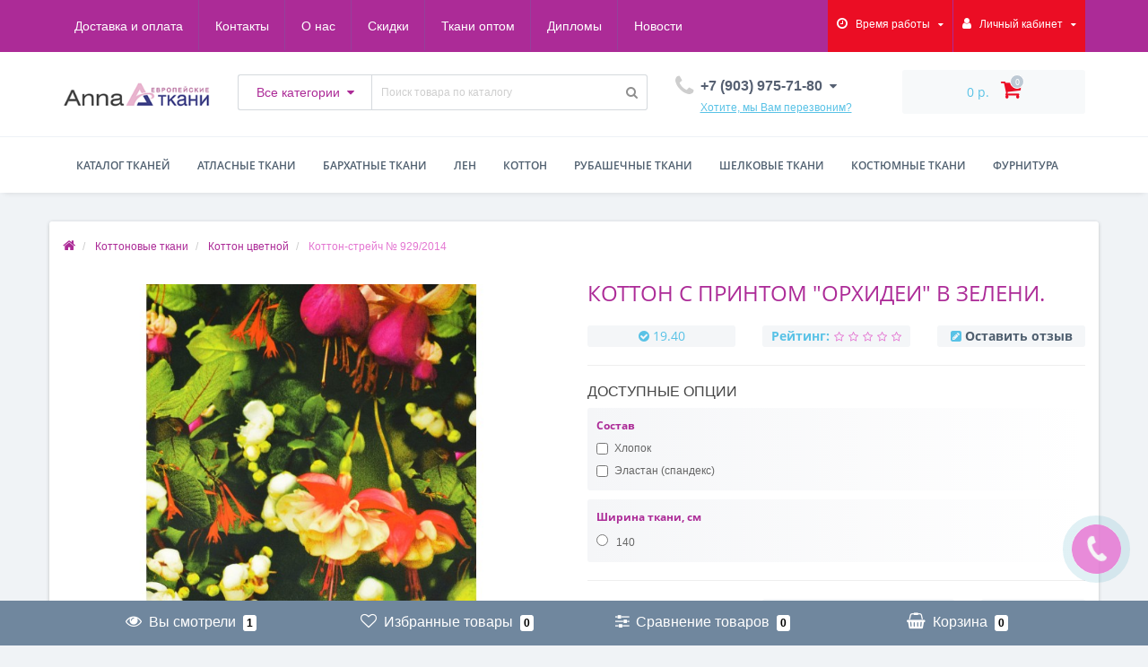

--- FILE ---
content_type: text/html; charset=utf-8
request_url: https://tkani-anna.ru/kottonue-tkani/kotton-cvetnoy/kotton-strejch-929-2014.html
body_size: 40777
content:
<!DOCTYPE html>
<!--[if IE]><![endif]-->
<!--[if IE 8 ]><html dir="ltr" lang="ru" class="ie8"><![endif]-->
<!--[if IE 9 ]><html dir="ltr" lang="ru" class="ie9"><![endif]-->
<!--[if (gt IE 9)|!(IE)]><!-->
<html dir="ltr" lang="ru">
<!--<![endif]-->
<head>
<meta http-equiv="Content-Type" content="text/html; charset=UTF-8"/>
<meta name="viewport" content="width=device-width, initial-scale=1.0, minimum-scale=1.0, user-scalable=0" />
<meta http-equiv="X-UA-Compatible" content="IE=edge">
<title>Коттон с принтом &quot;Орхидеи&quot; в зелени.</title>
<meta name="google-site-verification" content="tbLBIlf_P5EvkeUWzBMHXqxndLIReyGdxy7MZaKOlz8">
<meta name="yandex-verification" content="b3416531770d4e90">
<base href="https://tkani-anna.ru/" />

						
<meta name="description" content="Коттон-стрейч № 929/2014 купить в каталоге интернет магазина 💕 «Tkani-Anna», ✓ доступная цена за метр, ✓ большой ассортимент. ✂ Заказывайте Коттон цветной с доставкой по всей России." />
<meta property="og:title" content="Коттон с принтом &quot;Орхидеи&quot; в зелени." />
<meta property="og:type" content="website" />
<meta property="og:url" content="https://tkani-anna.ru/kottonue-tkani/kotton-cvetnoy/kotton-strejch-929-2014.html" /><meta property="og:image" content="https://tkani-anna.ru/image/cache/catalog/kotton-tsvetnoj-folder/5/48582-d-929-2014_kotton-720x720.jpg" />
<meta property="og:site_name" content="Интернет магазин европейских тканей «Anna»" />

<link href="catalog/view/javascript/bootstrap/css/bootstrap.min.css" type="text/css" rel="stylesheet" media="screen" />
<link href="catalog/view/theme/oct_techstore/stylesheet/font-awesome/css/font-awesome.min.css" type="text/css" rel="stylesheet" media="screen" />
<link href="catalog/view/theme/oct_techstore/stylesheet/fonts.css" type="text/css" rel="stylesheet" media="screen" />
<link href="catalog/view/theme/oct_techstore/stylesheet/stylesheet.css" type="text/css" rel="stylesheet" media="screen" />
<link href="catalog/view/theme/oct_techstore/stylesheet/responsive.css" type="text/css" rel="stylesheet" media="screen" />
<link href="catalog/view/javascript/jquery/owl-carousel/owl.carousel.css" type="text/css" rel="stylesheet" media="screen" />
<link href="catalog/view/theme/oct_techstore/stylesheet/allstyles.css" type="text/css" rel="stylesheet" media="screen" />
<link href="catalog/view/theme/oct_techstore/stylesheet/dynamic_stylesheet.css" type="text/css" rel="stylesheet" media="screen" />
<link href="catalog/view/theme/oct_techstore/js/fancy-box/jquery.fancybox.min.css" type="text/css" rel="stylesheet" media="screen" />
<link href="catalog/view/theme/oct_techstore/js/toast/jquery.toast.css" type="text/css" rel="stylesheet" media="screen" />
<link href="catalog/view/theme/oct_techstore/js/cloud-zoom/cloud-zoom.css" type="text/css" rel="stylesheet" media="screen" />
<link href="catalog/view/javascript/jquery/datetimepicker/bootstrap-datetimepicker.min.css" type="text/css" rel="stylesheet" media="screen" />

	<script src="catalog/view/javascript/jquery/jquery-2.1.1.min.js"></script>
	<script src="catalog/view/javascript/bootstrap/js/bootstrap.min.js"></script>
	<script src="catalog/view/javascript/jquery/owl-carousel/owl.carousel.min.js"></script>
	<script src="catalog/view/javascript/jquery/magnific/jquery.magnific-popup.min.js"></script>
	<script src="catalog/view/theme/oct_techstore/js/barrating.js"></script>
	<script src="catalog/view/javascript/octemplates/tippy/tippy.min.js"></script>
	<script src="catalog/view/theme/oct_techstore/js/fancy-box/jquery.fancybox.min.js"></script>
	<script src="catalog/view/theme/oct_techstore/js/toast/jquery.toast.js"></script>
	<script src="catalog/view/javascript/jquery/datetimepicker/moment.js"></script>
	<script src="catalog/view/javascript/jquery/datetimepicker/locale/ru-ru.js"></script>
	<script src="catalog/view/javascript/jquery/datetimepicker/bootstrap-datetimepicker.min.js"></script>

<script type="application/ld+json">[
{
  "@context": "https://schema.org",
  "@type": "Organization",
  "name": "Tkani-Anna.ru",
  "alternateName": "Tkani-Anna",
  "url": "https://tkani-anna.ru/",
  "telephone": "8 (903) 975-71-80",
  "email": "mailto:magazin@tkani-anna.ru",
   "logo": {"@type":"ImageObject","@id":"https://tkani-anna.ru/#logo","url":"https://tkani-anna.ru/image/catalog/img_s/logo_1.png"},
  "aggregateRating": {
	"@type": "AggregateRating",
	"bestRating": "5",
	"worstRating": "1",
	"ratingCount": "30",
	"ratingValue": "4.3"
},
  "sameAs": [
	"https://www.facebook.com/magazintkanianna",
	"https://www.instagram.com/tkanianna/",
    "https://vk.com/tkanianna",
	"https://ok.ru/group/60305005281369",
	"https://www.youtube.com/channel/UCOC4o6u09f5ZkQwjXyUDOwA"
  ]
},
{
  "@context": "http://schema.org",
  "@type": "BreadcrumbList",
  "itemListElement":
  [
   {
    "@type": "ListItem",
    "position": 1,
    "item":
    {
     "@id": "https://tkani-anna.ru/",
     "name": "Главная"
    }
   }
     ]
}
]
</script>

<!-- Global site tag (gtag.js) - Google Analytics -->
<script async src="https://www.googletagmanager.com/gtag/js?id=UA-80689503-1"></script>
<script>
  window.dataLayer = window.dataLayer || [];
  function gtag(){dataLayer.push(arguments);}
  gtag('js', new Date());

  gtag('config', 'UA-80689503-1');
</script>

<!-- Yandex.Metrika counter -->
<script type="text/javascript" >
   (function(m,e,t,r,i,k,a){m[i]=m[i]||function(){(m[i].a=m[i].a||[]).push(arguments)};
   m[i].l=1*new Date();k=e.createElement(t),a=e.getElementsByTagName(t)[0],k.async=1,k.src=r,a.parentNode.insertBefore(k,a)})
   (window, document, "script", "https://mc.yandex.ru/metrika/tag.js", "ym");

   ym(22304827, "init", {
        clickmap:true,
        trackLinks:true,
        accurateTrackBounce:true,
        webvisor:true,
        ecommerce:"dataLayer"
   });
</script>
<noscript><div><img src="https://mc.yandex.ru/watch/22304827" style="position:absolute; left:-9999px;" alt="" /></div></noscript>
<!-- /Yandex.Metrika counter -->
  
  <script src="//code-ya.jivosite.com/widget/nMrLHbe1pA" async></script>

<script type="text/javascript">!function(){var t=document.createElement("script");t.type="text/javascript",t.async=!0,t.src='https://vk.com/js/api/openapi.js?169',t.onload=function(){VK.Retargeting.Init("VK-RTRG-1463369-CRtU"),VK.Retargeting.Hit()},document.head.appendChild(t)}();</script><noscript><img src="https://vk.com/rtrg?p=VK-RTRG-1463369-CRtU" style="position:fixed; left:-999px;" alt=""/></noscript>
<link href="https://tkani-anna.ru/amp/kottonue-tkani/kotton-cvetnoy/kotton-strejch-929-2014.html" rel="amphtml" />
<link href="https://tkani-anna.ru/kottonue-tkani/kotton-cvetnoy/kotton-strejch-929-2014.html" rel="canonical" />
<link href="https://tkani-anna.ru/image/catalog/img-2021/favicon.png" rel="icon" />

			
<!-- Copyright (c) Facebook, Inc. and its affiliates. -->
<!-- All rights reserved. -->

<!-- This source code is licensed under the license found in the -->
<!-- LICENSE file in the root directory of this source tree. -->
<script type="text/javascript">
  // we are using this flag to determine if the pixel
  // is successfully added to the header
  window.isFacebookPixelInHeaderAdded = 1;
  window.isFacebookPixelAdded = 1;
</script>

<script type="text/javascript">
  function facebook_loadScript(url, callback) {
    var script = document.createElement("script");
    script.type = "text/javascript";
    if(script.readyState) {  // only required for IE <9
      script.onreadystatechange = function() {
        if (script.readyState === "loaded" || script.readyState === "complete") {
          script.onreadystatechange = null;
          if (callback) {
            callback();
          }
        }
      };
    } else {  //Others
      if (callback) {
        script.onload = callback;
      }
    }

    script.src = url;
    document.getElementsByTagName("head")[0].appendChild(script);
  }
</script>

<script type="text/javascript">
  (function() {
    var enableCookieBar = '1';
    if (enableCookieBar == '1') {
      facebook_loadScript("catalog/view/javascript/facebook_business/cookieconsent.min.js");

      // loading the css file
      var css = document.createElement("link");
      css.setAttribute("rel", "stylesheet");
      css.setAttribute("type", "text/css");
      css.setAttribute(
        "href",
        "catalog/view/theme/css/facebook_business/cookieconsent.min.css");
      document.getElementsByTagName("head")[0].appendChild(css);

      window.addEventListener("load", function(){
        function setConsent() {
          fbq(
            'consent',
            this.hasConsented() ? 'grant' : 'revoke'
          );
        }
        window.cookieconsent.initialise({
          palette: {
            popup: {
              background: '#237afc'
            },
            button: {
              background: '#fff',
              text: '#237afc'
            }
          },
          cookie: {
            name: fbq.consentCookieName
          },
          type: 'opt-out',
          showLink: false,
          content: {
            allow: 'Agree',
            deny: 'Opt Out',
            header: 'Our Site Uses Cookies',
            message: 'By clicking Agree, you agree to our <a class="cc-link" href="https://www.facebook.com/legal/terms/update" target="_blank">terms of service</a>, <a class="cc-link" href="https://www.facebook.com/policies/" target="_blank">privacy policy</a> and <a class="cc-link" href="https://www.facebook.com/policies/cookies/" target="_blank">cookies policy</a>.'
          },
          layout: 'basic-header',
          location: true,
          revokable: true,
          onInitialise: setConsent,
          onStatusChange: setConsent,
          onRevokeChoice: setConsent
        }, function (popup) {
          // If this isn't open, we know that we can use cookies.
          if (!popup.getStatus() && !popup.options.enabled) {
            popup.setStatus(cookieconsent.status.dismiss);
          }
        });
      });
    }
  })();
</script>

<script type="text/javascript">
  (function() {
    !function(f,b,e,v,n,t,s){if(f.fbq)return;n=f.fbq=function(){n.callMethod?
    n.callMethod.apply(n,arguments):n.queue.push(arguments)};if(!f._fbq)f._fbq=n;
    n.push=n;n.loaded=!0;n.version='2.0';n.queue=[];t=b.createElement(e);t.async=!0;
    t.src=v;s=b.getElementsByTagName(e)[0];s.parentNode.insertBefore(t,s)}(window,
    document,'script','https://connect.facebook.net/en_US/fbevents.js');

    var enableCookieBar = '1';
    if (enableCookieBar == '1') {
      fbq.consentCookieName = 'fb_cookieconsent_status';

      (function() {
        function getCookie(t){var i=("; "+document.cookie).split("; "+t+"=");if(2==i.length)return i.pop().split(";").shift()}
        var consentValue = getCookie(fbq.consentCookieName);
        fbq('consent', consentValue === 'dismiss' ? 'grant' : 'revoke');
      })();
    }

          // system auto generated facebook_pixel.js, DO NOT MODIFY
      pixel_script_filename = 'catalog/view/javascript/facebook_business/facebook_pixel_3_1_2.js';
      // system auto generated facebook_pixel.js, DO NOT MODIFY
      facebook_loadScript(
        pixel_script_filename,
        function() {
          var params = {
    "agent": "exopencart-2.3.0.2.3-4.1.1"
};
          _facebookAdsExtension.facebookPixel.init(
            '2217968341849650',
            {},
            params);
                      _facebookAdsExtension.facebookPixel.firePixel(
              JSON.parse('{\"event_name\":\"ViewContent\",\"content_ids\":[\"655\"],\"content_name\":\"\\u041a\\u043e\\u0442\\u0442\\u043e\\u043d-\\u0441\\u0442\\u0440\\u0435\\u0439\\u0447 \\u2116 929\\/2014\",\"content_type\":\"product\",\"currency\":\"RUB\",\"value\":4284,\"event_id\":\"8cb8563b-371d-4378-b10b-ee336f07122b\"}'));
                  });
      })();
</script>

<script type="text/javascript">
  // we are using this flag to determine if the customer chat
  // is successfully added to the header
  window.isFacebookCustomerChatInHeaderAdded = 1;
  window.isFacebookCustomerChatAdded=1;
</script>

<style>
#oct-information_bar {background: rgb(83, 194, 232);}
.oct-information_bar-text {color: rgb(255, 255, 255);}
.oct-information_bar-text a {color: rgb(86, 96, 114);}
#oct-information_bar-btn {background: rgb(86, 96, 114); color: rgb(255, 255, 255);}
#oct-information_bar-btn:hover {background: rgb(255, 255, 255); color: rgb(0, 0, 0);}

.thumbnails-one a {
	width: 100%;
}

		.image a{display:inline-block;}
		.image a, .thumbnails a{position:relative;}
		.product-thumb:hover .saleslable, .thumbnails > li:hover .saleslable{display:none;}
		.saleslable {
			z-index: 9;
			font-family: Arial;
			line-height: normal !important;
			text-align: center !important;
			width: 136px !important;
			position: absolute;
			top: 50%;
			left: 50%;
			margin: -15px 0 0 -68px !important;
			background: rgba(0,0,0,.5);
			color: #fff !important;
			font-size: 14px !important;
			font-weight: 400 !important;
			padding: 8px 0 9px;
			border-radius: 5px;
			box-shadow: inset 0 1px 0 rgba(0,0,0,.25), 0 0 0px #333;
			text-shadow: 0px 1px 0 #333;
		}
		.salesimage{filter: url('image/sales.svg#salesscale'); filter: gray; -webkit-filter: sales(100%); -moz-filter: sales(100%); -ms-filter: sales(100%); -o-filter: sales(100%); filter: sales(100%); opacity:0.8;}
	</style></head>
<body class="product-product-655">

    		
	<div id="menu-mobile" class="m-panel-box">
	  <div class="menu-mobile-header">Меню</div>
	  <div id="menu-mobile-box"></div>
	  <div class="close-m-search">
	    <a class="oct-button closempanel">×</a>
	  </div>
	</div>
	<div id="info-mobile" class="m-panel-box">
	  <div class="menu-mobile-header">Информация</div>
	  <div class="close-m-search">
	    <a class="oct-button closempanel">×</a>
	  </div>
	  <div id="info-mobile-box"></div>
	</div>
	<div class="oct-m-search m-panel-box" id="msrch">
	  <div class="menu-mobile-header">Поиск товаров</div>
	  <div id="oct-mobile-search-box">
	    <div id="oct-mobile-search"></div>
	  </div>
	  <div class="close-m-search">
	    <a class="oct-button closempanel">×</a>
	  </div>
	</div>
	<div id="oct-bluring-box">
	<div id="oct-bluring-box-item"></div>
	<nav id="top">
	  <div class="top-container">
	    <div class="container mobile-container">
	      <div class="row">
	        <div class="col-xs-3 top-mobile-item">
	          <a class="new-menu-toggle" id="menu-mobile-toggle">
	          <i class="fa fa-bars" aria-hidden="true"></i>
	          </a>
	        </div>
	        <div class="col-xs-3 top-mobile-item">
	          <a class="new-menu-toggle" id="info-mobile-toggle">
	          <i class="fa fa-info" aria-hidden="true"></i>
	          </a>
	        </div>
	        <div class="col-xs-3 top-mobile-item">
	          <a href="https://tkani-anna.ru/login/" class="new-menu-toggle" id="user-mobile-toggle">
	          <i class="fa fa-id-badge" aria-hidden="true"></i>
	          </a>
	        </div>
	        <div class="col-xs-3 top-mobile-item">
	          <a class="new-menu-toggle" id="search-mobile-toggle">
	          <i class="fa fa-search" aria-hidden="true"></i>
	          </a>
	        </div>
	      </div>
	    </div>
	    <div class="container not-mobile-container">
	      <div class="row">
	        <div class="col-sm-12">
	          <div id="top-left-links" class="pull-left">
	            <ul class="list-inline top-left-info-links">
	              		              		              	<li class="apppli"><a href="https://tkani-anna.ru/dostavka-i-oplata.html">Доставка и оплата</a></li>
		              		              	<li class="apppli"><a href="https://tkani-anna.ru/address.html">Контакты</a></li>
		              		              	<li class="apppli"><a href="https://tkani-anna.ru/about.html">О нас</a></li>
		              		              	<li class="apppli"><a href="https://tkani-anna.ru/sistema-skidok.html">Скидки</a></li>
		              		              	<li class="apppli"><a href="https://tkani-anna.ru/optovym-pokupatelyam.html">Ткани оптом</a></li>
		              		              	<li class="apppli"><a href="https://tkani-anna.ru/diplomu.html">Дипломы</a></li>
		              	              	              	              	              	<li><a href="https://tkani-anna.ru/blog/">Новости</a></li>
	              	              	            </ul>
	          </div>
	          <div id="top-right-links" class="pull-right">
	            	            <div class="language-currency">
	              
	              	            </div>
	            	            <ul class="list-inline">
	              	              <li class="dropdown">
	                <a href="#" class="dropdown-toggle" data-toggle="dropdown" aria-expanded="false" data-hover="dropdown"><i class="fa fa-clock-o" aria-hidden="true"></i> <span class="hidden-xs hidden-sm hidden-md">Время работы</span> <i class="fa fa-caret-down"></i></a>
	                <ul class="dropdown-menu">
	                  	                  	<li><span>ВТ-СБ: 10:00 - 19:00</span></li>
	                  	                  	<li><span>ВС-ПН: Выходной</span></li>
	                  	                </ul>
	              </li>
	              	              <li class="dropdown user-dropdown">
	                <a rel="nofollow" href="https://tkani-anna.ru/my-account/" title="Личный кабинет" class="dropdown-toggle" data-toggle="dropdown" aria-expanded="false" data-hover="dropdown"><i class="fa fa-user" aria-hidden="true"></i> <span class="hidden-xs hidden-sm hidden-md">Личный кабинет</span> <i class="fa fa-caret-down"></i></a>
	                <ul class="dropdown-menu user-dropdown-menu">
	                  		                  <li><a rel="nofollow" href="https://tkani-anna.ru/simpleregister/">Регистрация</a></li>
		                  <li><a onclick="get_oct_popup_login();">Авторизация</a></li>
	                  	                </ul>
	              </li>
	            </ul>
	          </div>
	        </div>
	      </div>
	    </div>
	  </div>
	</nav>
	<header>
	  <div class="container">
	    <div class="row middle-header">
	      <div class="col-md-2 col-sm-6 ts-logo-box">
	        <div id="logo">
	          		          		          	<a href="https://tkani-anna.ru/"><img src="https://tkani-anna.ru/image/catalog/img_s/logo_1.png" alt="Интернет магазин европейских тканей «Anna»" class="img-responsive" /></a>
		          	          	        </div>
	      </div>
	      <div class="col-sm-5 ts-search-box"><div id="search" class="input-group">
		<div class="input-group-btn dropdown">
		<button type="button" class="cats-button hidden-xs btn btn-default btn-lg dropdown-toggle" data-toggle="dropdown" aria-expanded="false" data-hover="dropdown">
			<span class="category-name">Все категории</span><i class="fa fa-caret-down" aria-hidden="true"></i>
		</button>
		<ul class="dropdown-menu">
			<li><a href="#" onclick="return false;" id="0">Все категории</a></li>
						<li><a href="#" onclick="return false;" id="285">Атлас однотонный</a></li>
						<li><a href="#" onclick="return false;" id="277">Детские ткани</a></li>
						<li><a href="#" onclick="return false;" id="240">Распродажа!</a></li>
						<li><a href="#" onclick="return false;" id="121">Атласные ткани</a></li>
						<li><a href="#" onclick="return false;" id="126">Бархатные ткани</a></li>
						<li><a href="#" onclick="return false;" id="178">Блузочные ткани</a></li>
						<li><a href="#" onclick="return false;" id="134">Жаккард</a></li>
						<li><a href="#" onclick="return false;" id="137">Кожа</a></li>
						<li><a href="#" onclick="return false;" id="139">Коттоновые ткани</a></li>
						<li><a href="#" onclick="return false;" id="144">Костюмные ткани</a></li>
						<li><a href="#" onclick="return false;" id="152">Крепдешин</a></li>
						<li><a href="#" onclick="return false;" id="157">Кружевные ткани</a></li>
						<li><a href="#" onclick="return false;" id="162">Курточная ткань</a></li>
						<li><a href="#" onclick="return false;" id="167">Лен</a></li>
						<li><a href="#" onclick="return false;" id="170">Органза</a></li>
						<li><a href="#" onclick="return false;" id="175">Пальтовые ткани</a></li>
						<li><a href="#" onclick="return false;" id="245">Плательные ткани</a></li>
						<li><a href="#" onclick="return false;" id="270">Подкладочные ткани</a></li>
						<li><a href="#" onclick="return false;" id="246">Рубашечные ткани</a></li>
						<li><a href="#" onclick="return false;" id="188">Сетка</a></li>
						<li><a href="#" onclick="return false;" id="191">Тафта</a></li>
						<li><a href="#" onclick="return false;" id="193">Трикотажные ткани</a></li>
						<li><a href="#" onclick="return false;" id="243">Ткани для штор</a></li>
						<li><a href="#" onclick="return false;" id="204">Фатин</a></li>
						<li><a href="#" onclick="return false;" id="151">Шанель</a></li>
						<li><a href="#" onclick="return false;" id="206">Шелковые ткани</a></li>
						<li><a href="#" onclick="return false;" id="219">Шифон</a></li>
						<li><a href="#" onclick="return false;" id="224">Фурнитура</a></li>
						<li><a href="#" onclick="return false;" id="273">Элитные ткани</a></li>
						<li><a href="#" onclick="return false;" id="236">Украшения и Аксессуары</a></li>
						<li><a href="#" onclick="return false;" id="244">Подарочные сертификаты</a></li>
						<li><a href="#" onclick="return false;" id="250">Габардин</a></li>
						<li><a href="#" onclick="return false;" id="274">Ткани для медицинских масок</a></li>
						<li><a href="#" onclick="return false;" id="278">Ткани из Европы</a></li>
					</ul>
		<input class="selected_oct_cat" type="hidden" name="category_id" value="0">
	</div>
	  <input type="text" name="search" value="" placeholder="Поиск товара по каталогу" class="input-lg oct_live_search" />
  <span class="input-group-btn">
    <button type="button"  id="oct-search-button" class="btn btn-default btn-lg btn-search"><i class="fa fa-search"></i></button>
  </span>
  <div id="tech_livesearch_close" onclick="clearLiveSearch();"><i class="fa fa-times"></i></div>
  <div id="tech_livesearch"></div>
</div>


<script>
function clearLiveSearch() {
	$('#tech_livesearch_close').removeClass('visible');
	$('#tech_livesearch').removeClass('expanded');
	$('#tech_livesearch').html('');
	$('.oct_live_search').val('');
}

var octsearch = {
	'search': function(key) {
		$.ajax({
			url: 'index.php?route=product/search/ajax',
			type: 'post',
			data: 'keyword=' + key + '&filter_category_id=' + $('#search input[name=category_id]').val(),
			dataType: 'html',
			cache: false,
			success: function(data) {
				if(data.length > 20) {
					$('#tech_livesearch_close').addClass('visible');
					$('#tech_livesearch').html(data).addClass('expanded');
				}
			}
		});
	}
}

$(function() {
	
	$("#oct-search-button").on("click", function () {
		$("#search .dropdown-menu").css('display', 'none');
		srchurl = $("base").attr("href") + "index.php?route=product/search";
		var a = $("#search input[name='search']").val();
		if (a.length <= 0) return !1;
		a && (srchurl += "&search=" + encodeURIComponent(a));
		var b = $("input[name='category_id']").prop("value");
		b > 0 && (srchurl += "&sub_category=true&category_id=" + encodeURIComponent(b)), location = srchurl;
		
	});

	$("#search input[name='search']").on("keydown", function (a) {
		if (13 == a.keyCode) {
			var b = $("input[name='search']").val();
			if (b.length <= 0) return !1;
			$("#oct-search-button").trigger("click");
		}
	});
	
	$("#search a").on('click', function () {
		$(".cats-button").html('<span class="category-name">' + $(this).html() + ' </span><i class="fa fa-caret-down" aria-hidden="true"></i>');
		$(".selected_oct_cat").val($(this).attr("id"));
	});
	
	$('#search .dropdown').on('click', function () {
		$(this).toggleClass('open-dropdown');
	});

	$("#search .dropdown").mouseleave(function () {
		$(this).removeClass('open-dropdown');
	});

			
	var timer, delay = 400;
		
	$('#search .oct_live_search').keyup(function() {
		
	    var _this = $(this);

	    clearTimeout(timer);

	    timer = setTimeout(function() {
		    
	        var value = $('#search input[name=\'search\']').val();

			if (value.length > 3) {
				var key = encodeURIComponent(value);
				octsearch.search(key);
			}
	    }, delay );
	});
	});
</script>

</div>
	      <div class="col-sm-2 phones-top-box">
	        		        <div class="dropdown phones-dropdown">
		          		          	<a href="#" class="dropdown-toggle" data-toggle="dropdown" aria-expanded="false" data-hover="dropdown"><i class="fa fa-phone"></i> <span>+7 (903) 975-71-80</span> <i class="fa fa-caret-down"></i></a>
			          			          	<a class="field-tip show-phones" onclick="get_oct_popup_call_phone();">Хотите, мы Вам перезвоним?</a>
			          			          <ul class="dropdown-menu">
			            			              <li><i class="fa fa-volume-control-phone" aria-hidden="true"></i><a href="#" class="phoneclick" onclick="window.location.href='tel:+79039757180';return false;">+7 (903) 975-71-80</a></li>
			            			              <li><i class="fa fa-volume-control-phone" aria-hidden="true"></i><a href="#" class="phoneclick" onclick="window.location.href='tel:+79165905838';return false;">+7 (916)-590-58-38</a></li>
			            			            <li><hr></li>
			            					  	<li class="ts-socials">
					  							  								  				<span class="phones-dropdown-socials">
					  					<span class="phones-dropdown-socials-icon telegram"><i class="fa fa-telegram" aria-hidden="true"></i></span>
					  					<a target="_blank" href="http://t.me/https://t.me/annatkani">https://t.me/annatkani</a>
					  				</span>
					  								  							  								  				<span class="phones-dropdown-socials">
					  					<span class="phones-dropdown-socials-icon whatsapp"><i class="fa fa-whatsapp" aria-hidden="true"></i></span>
					  					<a target="_blank" href="https://api.whatsapp.com/send?phone=+79039757180">+79039757180</a>
					  				</span>
					  								  							  								  				<span class="phones-dropdown-socials">
					  					<span class="phones-dropdown-socials-icon viber"><i class="fa fa-viber" aria-hidden="true"></i></span>
					  					<a target="_blank" href="viber://chat?number=++79039757180">+79039757180</a>
					  				</span>
					  								  							  								  							  								  				<span class="phones-dropdown-socials">
					  					<span class="phones-dropdown-socials-icon email"><i class="fa fa-email" aria-hidden="true"></i></span>
					  					<a target="_blank" href="mailto:Anna@tkani-anna.ru">Anna@tkani-anna.ru</a>
					  				</span>
					  								  							  	</li>
					  				          </ul>
		          		        </div>
	        	      </div>
	      <div class="col-sm-3 buttons-top-box">
	        	<div id="cart">
	  <a onclick="get_oct_popup_cart();"><span id="cart-total"><span class="cart-total-price">0 р.</span> <i class="fa fa-shopping-cart"><span class="count-quantity">0</span></i></span></a>
	</div>
	      </div>
	      <div class="col-sm-6 mobile-icons-box">
	        <a href="https://tkani-anna.ru/wishlist/" id="m-wishlist"><i class="fa fa-heart" aria-hidden="true"></i></a>
	        <a href="https://tkani-anna.ru/compare-products/" id="m-compare"><i class="fa fa-sliders" aria-hidden="true"></i></a>
	        <a onclick="javascript:get_oct_popup_cart(); return false;" href="#" id="m-cart"><i class="fa fa-shopping-cart"></i></a>
	      </div>
	    </div>
	  </div>
	</header>
			<div class="menu-row">
  <div class="container">
    <div class="row">
      <div id="oct-menu-box" class="col-sm-12">
        <nav id="menu" class="navbar">
          <div class="navbar-header"><span id="category" class="visible-xs">Список категорий</span>
            <button type="button" class="btn btn-navbar navbar-toggle" data-toggle="collapse" data-target=".navbar-ex1-collapse"><i class="fa fa-bars"></i></button>
          </div>
          <div class="collapse navbar-collapse navbar-ex1-collapse">
            <ul class="nav navbar-nav flex menu">
                                                                                    <li class="dropdown megamenu-full-width-parrent">
                <a href="javascript:void(0);" class="dropdown-toggle" data-toggle="dropdown" >Каталог тканей</a><a class="parent-title-toggle dropdown-toggle dropdown-img megamenu-toggle-a" data-toggle="dropdown"></a>                <div class="dropdown-menu megamenu-full-width oct-mm-category">
                  <div class="dropdown-inner clearfix">
                    <div class="col-sm-12">
                                                                  <div class="row">
                                                <div class="megamenu-hassubchild col-md-2 col-sm-12">
                                                    <a class="megamenu-parent-img" href="https://tkani-anna.ru/atlasnue-tkani/"><img src="https://tkani-anna.ru/image/cache/catalog/87_2018atlasodnotonnyj-100x100.jpg" alt="Атласные ткани" title="Атласные ткани" class="img-responsive" /></a>
                                                    <a class="megamenu-parent-title not-bold" href="https://tkani-anna.ru/atlasnue-tkani/">Атласные ткани</a>
                                                  </div>
                                                <div class="megamenu-hassubchild col-md-2 col-sm-12">
                                                    <a class="megamenu-parent-img" href="https://tkani-anna.ru/borshotnue-tkani/"><img src="https://tkani-anna.ru/image/cache/catalog/barhat-odnotonnyj-folder/1/48582-d-4657_2016_barkhat-100x100.jpg" alt="Бархатные ткани" title="Бархатные ткани" class="img-responsive" /></a>
                                                    <a class="megamenu-parent-title not-bold" href="https://tkani-anna.ru/borshotnue-tkani/">Бархатные ткани</a>
                                                  </div>
                                                <div class="megamenu-hassubchild col-md-2 col-sm-12">
                                                    <a class="megamenu-parent-img" href="https://tkani-anna.ru/bluzochnyye-tkani/"><img src="https://tkani-anna.ru/image/cache/catalog/img_tov2019/bluzochnyye-tkani-img-100x100.jpg" alt="Блузочные ткани" title="Блузочные ткани" class="img-responsive" /></a>
                                                    <a class="megamenu-parent-title not-bold" href="https://tkani-anna.ru/bluzochnyye-tkani/">Блузочные ткани</a>
                                                  </div>
                                                <div class="megamenu-hassubchild col-md-2 col-sm-12">
                                                    <a class="megamenu-parent-img" href="https://tkani-anna.ru/gabardin/"><img src="https://tkani-anna.ru/image/cache/catalog/kostyumnaya/3156_2018gabardin-100x100.jpg" alt="Габардин" title="Габардин" class="img-responsive" /></a>
                                                    <a class="megamenu-parent-title not-bold" href="https://tkani-anna.ru/gabardin/">Габардин</a>
                                                  </div>
                                                <div class="megamenu-hassubchild col-md-2 col-sm-12">
                                                    <a class="megamenu-parent-img" href="https://tkani-anna.ru/detskie-tkani/"><img src="https://tkani-anna.ru/image/cache/catalog/kotton-tsvetnoj-folder/6/48582-d-299_2017_kotton-100x100.jpg" alt="Детские ткани" title="Детские ткани" class="img-responsive" /></a>
                                                    <a class="megamenu-parent-title not-bold" href="https://tkani-anna.ru/detskie-tkani/">Детские ткани</a>
                                                  </div>
                                                <div class="megamenu-hassubchild col-md-2 col-sm-12">
                                                    <a class="megamenu-parent-img" href="https://tkani-anna.ru/jakard/"><img src="https://tkani-anna.ru/image/cache/catalog/gakkard-tsvetnoj-folder/5/48582-d-758_2016_zhakkard-100x100.jpg" alt="Жаккард" title="Жаккард" class="img-responsive" /></a>
                                                    <a class="megamenu-parent-title not-bold" href="https://tkani-anna.ru/jakard/">Жаккард</a>
                                                  </div>
                                              </div>
                                            <div class="row">
                                                <div class="megamenu-hassubchild col-md-2 col-sm-12">
                                                    <a class="megamenu-parent-img" href="https://tkani-anna.ru/koja/"><img src="https://tkani-anna.ru/image/cache/catalog/img_tov2019/koja-img-100x100.jpg" alt="Кожа" title="Кожа" class="img-responsive" /></a>
                                                    <a class="megamenu-parent-title not-bold" href="https://tkani-anna.ru/koja/">Кожа</a>
                                                  </div>
                                                <div class="megamenu-hassubchild col-md-2 col-sm-12">
                                                    <a class="megamenu-parent-img" href="https://tkani-anna.ru/kostyumnye-tkani/"><img src="https://tkani-anna.ru/image/cache/catalog/kostyumnaya-versace-folder/3/48582-d-441__2015-100x100.jpg" alt="Костюмные ткани" title="Костюмные ткани" class="img-responsive" /></a>
                                                    <a class="megamenu-parent-title not-bold" href="https://tkani-anna.ru/kostyumnye-tkani/">Костюмные ткани</a>
                                                  </div>
                                                <div class="megamenu-hassubchild col-md-2 col-sm-12">
                                                    <a class="megamenu-parent-img" href="https://tkani-anna.ru/kottonue-tkani/"><img src="https://tkani-anna.ru/image/cache/catalog/kotton-tsvetnoj-folder/1/48582-d-1053_2018_kotton_tsvetnoy-100x100.jpg" alt="Коттоновые ткани" title="Коттоновые ткани" class="img-responsive" /></a>
                                                    <a class="megamenu-parent-title not-bold" href="https://tkani-anna.ru/kottonue-tkani/">Коттоновые ткани</a>
                                                  </div>
                                                <div class="megamenu-hassubchild col-md-2 col-sm-12">
                                                    <a class="megamenu-parent-img" href="https://tkani-anna.ru/karpedeshin-tkani/"><img src="https://tkani-anna.ru/image/cache/catalog/krepdeshin-odnotonny-folder/3/48582-d-789_2017_krepdeshin-100x100.jpg" alt="Крепдешин" title="Крепдешин" class="img-responsive" /></a>
                                                    <a class="megamenu-parent-title not-bold" href="https://tkani-anna.ru/karpedeshin-tkani/">Крепдешин</a>
                                                  </div>
                                                <div class="megamenu-hassubchild col-md-2 col-sm-12">
                                                    <a class="megamenu-parent-img" href="https://tkani-anna.ru/krujevnue-tkani/"><img src="https://tkani-anna.ru/image/cache/catalog/gipyur-folder/2/48582-d-3513_2016_gipyur-100x100.jpg" alt="Кружевные ткани" title="Кружевные ткани" class="img-responsive" /></a>
                                                    <a class="megamenu-parent-title not-bold" href="https://tkani-anna.ru/krujevnue-tkani/">Кружевные ткани</a>
                                                  </div>
                                                <div class="megamenu-hassubchild col-md-2 col-sm-12">
                                                    <a class="megamenu-parent-img" href="https://tkani-anna.ru/kurtochnue-tkani/"><img src="https://tkani-anna.ru/image/cache/catalog/kurtochnaya-odnotonn-folder/7/48582-d-3166_2016_kurtochnaya-100x100.jpg" alt="Курточная ткань" title="Курточная ткань" class="img-responsive" /></a>
                                                    <a class="megamenu-parent-title not-bold" href="https://tkani-anna.ru/kurtochnue-tkani/">Курточная ткань</a>
                                                  </div>
                                              </div>
                                            <div class="row">
                                                <div class="megamenu-hassubchild col-md-2 col-sm-12">
                                                    <a class="megamenu-parent-img" href="https://tkani-anna.ru/len-tkani/"><img src="https://tkani-anna.ru/image/cache/catalog/855_2018lenodnotonnyj-100x100.jpg" alt="Лен" title="Лен" class="img-responsive" /></a>
                                                    <a class="megamenu-parent-title not-bold" href="https://tkani-anna.ru/len-tkani/">Лен</a>
                                                  </div>
                                                <div class="megamenu-hassubchild col-md-2 col-sm-12">
                                                    <a class="megamenu-parent-img" href="https://tkani-anna.ru/organza/"><img src="https://tkani-anna.ru/image/cache/catalog/organza-tsvetnaya-folder/3/48582-d-312_2017_organza-100x100.jpg" alt="Органза" title="Органза" class="img-responsive" /></a>
                                                    <a class="megamenu-parent-title not-bold" href="https://tkani-anna.ru/organza/">Органза</a>
                                                  </div>
                                                <div class="megamenu-hassubchild col-md-2 col-sm-12">
                                                    <a class="megamenu-parent-img" href="https://tkani-anna.ru/paltovyye-tkani/"><img src="https://tkani-anna.ru/image/cache/catalog/paltovaya-tsvetnaya-folder/6/48582-d-collage14-100x100.jpg" alt="Пальтовые ткани" title="Пальтовые ткани" class="img-responsive" /></a>
                                                    <a class="megamenu-parent-title not-bold" href="https://tkani-anna.ru/paltovyye-tkani/">Пальтовые ткани</a>
                                                  </div>
                                                <div class="megamenu-hassubchild col-md-2 col-sm-12">
                                                    <a class="megamenu-parent-img" href="https://tkani-anna.ru/platelnye-tkani/"><img src="https://tkani-anna.ru/image/cache/catalog/img_tov2019/platelnye-tkani-img-100x100.jpg" alt="Плательные ткани" title="Плательные ткани" class="img-responsive" /></a>
                                                    <a class="megamenu-parent-title not-bold" href="https://tkani-anna.ru/platelnye-tkani/">Плательные ткани</a>
                                                  </div>
                                                <div class="megamenu-hassubchild col-md-2 col-sm-12">
                                                    <a class="megamenu-parent-img" href="https://tkani-anna.ru/podarochnye-sertifikaty/"><img src="https://tkani-anna.ru/image/cache/catalog/img_tov2019/podarochnye-sertifikaty-img-100x100.png" alt="Подарочные сертификаты" title="Подарочные сертификаты" class="img-responsive" /></a>
                                                    <a class="megamenu-parent-title not-bold" href="https://tkani-anna.ru/podarochnye-sertifikaty/">Подарочные сертификаты</a>
                                                  </div>
                                                <div class="megamenu-hassubchild col-md-2 col-sm-12">
                                                    <a class="megamenu-parent-img" href="https://tkani-anna.ru/podkladochnye-tkani/"><img src="https://tkani-anna.ru/image/cache/catalog/podkladochnye-tkani/podkladochnye-tkani-100x100.jpg" alt="Подкладочные ткани" title="Подкладочные ткани" class="img-responsive" /></a>
                                                    <a class="megamenu-parent-title not-bold" href="https://tkani-anna.ru/podkladochnye-tkani/">Подкладочные ткани</a>
                                                  </div>
                                              </div>
                                            <div class="row">
                                                <div class="megamenu-hassubchild col-md-2 col-sm-12">
                                                    <a class="megamenu-parent-img" href="https://tkani-anna.ru/specpredlojenie/"><img src="https://tkani-anna.ru/image/cache/catalog/bannery/13f788_988796e5ebff496fa049404600feab34_mv2-100x100.png" alt="Распродажа!" title="Распродажа!" class="img-responsive" /></a>
                                                    <a class="megamenu-parent-title not-bold" href="https://tkani-anna.ru/specpredlojenie/">Распродажа!</a>
                                                  </div>
                                                <div class="megamenu-hassubchild col-md-2 col-sm-12">
                                                    <a class="megamenu-parent-img" href="https://tkani-anna.ru/rubashechnye-tkani/"><img src="https://tkani-anna.ru/image/cache/catalog/img_tov2019/rubashechnye-tkani-img-100x100.jpg" alt="Рубашечные ткани" title="Рубашечные ткани" class="img-responsive" /></a>
                                                    <a class="megamenu-parent-title not-bold" href="https://tkani-anna.ru/rubashechnye-tkani/">Рубашечные ткани</a>
                                                  </div>
                                                <div class="megamenu-hassubchild col-md-2 col-sm-12">
                                                    <a class="megamenu-parent-img" href="https://tkani-anna.ru/setka-streich/"><img src="https://tkani-anna.ru/image/cache/catalog/setka-tsvetnaya-folder/9/48582-d-4136_2016_setka-100x100.jpg" alt="Сетка" title="Сетка" class="img-responsive" /></a>
                                                    <a class="megamenu-parent-title not-bold" href="https://tkani-anna.ru/setka-streich/">Сетка</a>
                                                  </div>
                                                <div class="megamenu-hassubchild col-md-2 col-sm-12">
                                                    <a class="megamenu-parent-img" href="https://tkani-anna.ru/tafta/"><img src="https://tkani-anna.ru/image/cache/catalog/img_tov2019/tafta-img-100x100.jpg" alt="Тафта" title="Тафта" class="img-responsive" /></a>
                                                    <a class="megamenu-parent-title not-bold" href="https://tkani-anna.ru/tafta/">Тафта</a>
                                                  </div>
                                                <div class="megamenu-hassubchild col-md-2 col-sm-12">
                                                    <a class="megamenu-parent-img" href="https://tkani-anna.ru/tkani-dlya-medicinskih-masok/"><img src="https://tkani-anna.ru/image/cache/catalog/img_tov2019/tkani-dlya-medicinskih-masok-img-100x100.jpg" alt="Ткани для медицинских масок" title="Ткани для медицинских масок" class="img-responsive" /></a>
                                                    <a class="megamenu-parent-title not-bold" href="https://tkani-anna.ru/tkani-dlya-medicinskih-masok/">Ткани для медицинских масок</a>
                                                  </div>
                                                <div class="megamenu-hassubchild col-md-2 col-sm-12">
                                                    <a class="megamenu-parent-img" href="https://tkani-anna.ru/tkani-dlya-shtor/"><img src="https://tkani-anna.ru/image/cache/catalog/img_tov2019/tkani-dlya-shtor-img-100x100.jpg" alt="Ткани для штор" title="Ткани для штор" class="img-responsive" /></a>
                                                    <a class="megamenu-parent-title not-bold" href="https://tkani-anna.ru/tkani-dlya-shtor/">Ткани для штор</a>
                                                  </div>
                                              </div>
                                            <div class="row">
                                                <div class="megamenu-hassubchild col-md-2 col-sm-12">
                                                    <a class="megamenu-parent-img" href="https://tkani-anna.ru/tkani-iz-evropy/"><img src="https://tkani-anna.ru/image/cache/catalog/img-2022/tkani-iz-evropu-100x100.jpeg" alt="Ткани из Европы" title="Ткани из Европы" class="img-responsive" /></a>
                                                    <a class="megamenu-parent-title not-bold" href="https://tkani-anna.ru/tkani-iz-evropy/">Ткани из Европы</a>
                                                  </div>
                                                <div class="megamenu-hassubchild col-md-2 col-sm-12">
                                                    <a class="megamenu-parent-img" href="https://tkani-anna.ru/trikotajnue-tkani/"><img src="https://tkani-anna.ru/image/cache/catalog/trikotag-tsvetnoj-folder/6/48582-d-2949-2013_trikot_tsvet-100x100.jpg" alt="Трикотажные ткани" title="Трикотажные ткани" class="img-responsive" /></a>
                                                    <a class="megamenu-parent-title not-bold" href="https://tkani-anna.ru/trikotajnue-tkani/">Трикотажные ткани</a>
                                                  </div>
                                                <div class="megamenu-hassubchild col-md-2 col-sm-12">
                                                    <a class="megamenu-parent-img" href="https://tkani-anna.ru/ukrashenie-aksesuaru/"><img src="https://tkani-anna.ru/image/cache/catalog/braslet%28romantik11004m24223lightrose%29-100x100.jpg" alt="Украшения и Аксессуары" title="Украшения и Аксессуары" class="img-responsive" /></a>
                                                    <a class="megamenu-parent-title not-bold" href="https://tkani-anna.ru/ukrashenie-aksesuaru/">Украшения и Аксессуары</a>
                                                  </div>
                                                <div class="megamenu-hassubchild col-md-2 col-sm-12">
                                                    <a class="megamenu-parent-img" href="https://tkani-anna.ru/fatin/"><img src="https://tkani-anna.ru/image/cache/catalog/img_tov2019/fatin-img-100x100.jpg" alt="Фатин" title="Фатин" class="img-responsive" /></a>
                                                    <a class="megamenu-parent-title not-bold" href="https://tkani-anna.ru/fatin/">Фатин</a>
                                                  </div>
                                                <div class="megamenu-hassubchild col-md-2 col-sm-12">
                                                    <a class="megamenu-parent-img" href="https://tkani-anna.ru/furnitura-tkani/"><img src="https://tkani-anna.ru/image/cache/catalog/20160322__183948-100x100.png" alt="Фурнитура" title="Фурнитура" class="img-responsive" /></a>
                                                    <a class="megamenu-parent-title not-bold" href="https://tkani-anna.ru/furnitura-tkani/">Фурнитура</a>
                                                  </div>
                                                <div class="megamenu-hassubchild col-md-2 col-sm-12">
                                                    <a class="megamenu-parent-img" href="https://tkani-anna.ru/shanel/"><img src="https://tkani-anna.ru/image/cache/catalog/img_tov2019/shanel-img-100x100.jpg" alt="Шанель" title="Шанель" class="img-responsive" /></a>
                                                    <a class="megamenu-parent-title not-bold" href="https://tkani-anna.ru/shanel/">Шанель</a>
                                                  </div>
                                              </div>
                                            <div class="row">
                                                <div class="megamenu-hassubchild col-md-2 col-sm-12">
                                                    <a class="megamenu-parent-img" href="https://tkani-anna.ru/shelkovue-tkani/"><img src="https://tkani-anna.ru/image/cache/catalog/shelk-atlasnyj-odnot-folder/5/48582-d-1228-2013-100x100.jpg" alt="Шелковые ткани" title="Шелковые ткани" class="img-responsive" /></a>
                                                    <a class="megamenu-parent-title not-bold" href="https://tkani-anna.ru/shelkovue-tkani/">Шелковые ткани</a>
                                                  </div>
                                                <div class="megamenu-hassubchild col-md-2 col-sm-12">
                                                    <a class="megamenu-parent-img" href="https://tkani-anna.ru/shufon/"><img src="https://tkani-anna.ru/image/cache/catalog/shelk-shifon-odnoton-folder/5/48582-d-1932-2012-100x100.jpg" alt="Шифон" title="Шифон" class="img-responsive" /></a>
                                                    <a class="megamenu-parent-title not-bold" href="https://tkani-anna.ru/shufon/">Шифон</a>
                                                  </div>
                                                <div class="megamenu-hassubchild col-md-2 col-sm-12">
                                                    <a class="megamenu-parent-img" href="https://tkani-anna.ru/ehlitnye-tkani/"><img src="https://tkani-anna.ru/image/cache/catalog/img_tov2019/ehlitnye-tkani-img-100x100.jpg" alt="Элитные ткани" title="Элитные ткани" class="img-responsive" /></a>
                                                    <a class="megamenu-parent-title not-bold" href="https://tkani-anna.ru/ehlitnye-tkani/">Элитные ткани</a>
                                                  </div>
                                              </div>
                                          </div>
                                      </div>
                </div>
              </li>
                                                                                    	
                                                                                    <li class="dropdown megamenu-full-width-parrent">
                <a href="https://tkani-anna.ru/atlasnue-tkani/" class="dropdown-toggle" data-toggle="dropdown" >Атласные ткани</a><a class="parent-title-toggle dropdown-toggle dropdown-img megamenu-toggle-a" data-toggle="dropdown"></a>                <div class="dropdown-menu megamenu-full-width oct-mm-category">
                  <div class="dropdown-inner clearfix">
                    <div class="col-sm-12">
                                                                  <div class="row">
                                                <div class="megamenu-hassubchild col-md-2 col-sm-12">
                                                    <a class="megamenu-parent-img" href="https://tkani-anna.ru/atlasnue-tkani/atlas-odnotonnyy/"><img src="https://tkani-anna.ru/image/cache/catalog/img-2021/atlasodnotonnyj-100x100.jpg" alt="Атлас однотонный" title="Атлас однотонный" class="img-responsive" /></a>
                                                    <a class="megamenu-parent-title not-bold" href="https://tkani-anna.ru/atlasnue-tkani/atlas-odnotonnyy/">Атлас однотонный</a>
                                                  </div>
                                                <div class="megamenu-hassubchild col-md-2 col-sm-12">
                                                    <a class="megamenu-parent-img" href="https://tkani-anna.ru/atlasnue-tkani/atlas-cvetnoy/"><img src="https://tkani-anna.ru/image/cache/catalog/img-2021/atlascvetnoj-100x100.jpg" alt="Атлас цветной" title="Атлас цветной" class="img-responsive" /></a>
                                                    <a class="megamenu-parent-title not-bold" href="https://tkani-anna.ru/atlasnue-tkani/atlas-cvetnoy/">Атлас цветной</a>
                                                  </div>
                                                <div class="megamenu-hassubchild col-md-2 col-sm-12">
                                                    <a class="megamenu-parent-img" href="https://tkani-anna.ru/atlasnue-tkani/shelk-atlas-odnotonnyy/"><img src="https://tkani-anna.ru/image/cache/catalog/img-2021/shelkatlasnyjodnotonnyj-100x100.jpg" alt="Шелк атласный однотонный" title="Шелк атласный однотонный" class="img-responsive" /></a>
                                                    <a class="megamenu-parent-title not-bold" href="https://tkani-anna.ru/atlasnue-tkani/shelk-atlas-odnotonnyy/">Шелк атласный однотонный</a>
                                                  </div>
                                                <div class="megamenu-hassubchild col-md-2 col-sm-12">
                                                    <a class="megamenu-parent-img" href="https://tkani-anna.ru/atlasnue-tkani/shelk-atlas-cvetnoy/"><img src="https://tkani-anna.ru/image/cache/catalog/img-2021/shelkatlasnyjcvetnoj-100x100.jpg" alt="Шелк атласный цветной" title="Шелк атласный цветной" class="img-responsive" /></a>
                                                    <a class="megamenu-parent-title not-bold" href="https://tkani-anna.ru/atlasnue-tkani/shelk-atlas-cvetnoy/">Шелк атласный цветной</a>
                                                  </div>
                                              </div>
                                          </div>
                                      </div>
                </div>
              </li>
                                                                                    	
                                                                                    <li class="dropdown megamenu-full-width-parrent">
                <a href="https://tkani-anna.ru/borshotnue-tkani/" class="dropdown-toggle" data-toggle="dropdown" >Бархатные ткани</a><a class="parent-title-toggle dropdown-toggle dropdown-img megamenu-toggle-a" data-toggle="dropdown"></a>                <div class="dropdown-menu megamenu-full-width oct-mm-category">
                  <div class="dropdown-inner clearfix">
                    <div class="col-sm-12">
                                                                  <div class="row">
                                                <div class="megamenu-hassubchild col-md-2 col-sm-12">
                                                    <a class="megamenu-parent-img" href="https://tkani-anna.ru/borshotnue-tkani/borshot-odnotonnyy/"><img src="https://tkani-anna.ru/image/cache/catalog/img-2021/barhatodnotonnyj-100x100.jpg" alt="Бархат однотонный" title="Бархат однотонный" class="img-responsive" /></a>
                                                    <a class="megamenu-parent-title not-bold" href="https://tkani-anna.ru/borshotnue-tkani/borshot-odnotonnyy/">Бархат однотонный</a>
                                                  </div>
                                                <div class="megamenu-hassubchild col-md-2 col-sm-12">
                                                    <a class="megamenu-parent-img" href="https://tkani-anna.ru/borshotnue-tkani/borshot-cvetnoy/"><img src="https://tkani-anna.ru/image/cache/catalog/img-2021/barhatcvetnoj-100x100.jpg" alt="Бархат цветной" title="Бархат цветной" class="img-responsive" /></a>
                                                    <a class="megamenu-parent-title not-bold" href="https://tkani-anna.ru/borshotnue-tkani/borshot-cvetnoy/">Бархат цветной</a>
                                                  </div>
                                                <div class="megamenu-hassubchild col-md-2 col-sm-12">
                                                    <a class="megamenu-parent-img" href="https://tkani-anna.ru/borshotnue-tkani/velvet/"><img src="https://tkani-anna.ru/image/cache/catalog/img-2021/velvetodnotonnyj-100x100.jpg" alt="Вельвет" title="Вельвет" class="img-responsive" /></a>
                                                    <a class="megamenu-parent-title not-bold" href="https://tkani-anna.ru/borshotnue-tkani/velvet/">Вельвет</a>
                                                  </div>
                                                <div class="megamenu-hassubchild col-md-2 col-sm-12">
                                                    <a class="megamenu-parent-img" href="https://tkani-anna.ru/borshotnue-tkani/velur-odnotonnyy/"><img src="https://tkani-anna.ru/image/cache/catalog/img-2021/veljurodnotonnyj-100x100.jpg" alt="Велюр однотонный" title="Велюр однотонный" class="img-responsive" /></a>
                                                    <a class="megamenu-parent-title not-bold" href="https://tkani-anna.ru/borshotnue-tkani/velur-odnotonnyy/">Велюр однотонный</a>
                                                  </div>
                                                <div class="megamenu-hassubchild col-md-2 col-sm-12">
                                                    <a class="megamenu-parent-img" href="https://tkani-anna.ru/borshotnue-tkani/velur-cvetnoy/"><img src="https://tkani-anna.ru/image/cache/catalog/img-2021/veljurcvetnoj-2-100x100.jpg" alt="Велюр цветной" title="Велюр цветной" class="img-responsive" /></a>
                                                    <a class="megamenu-parent-title not-bold" href="https://tkani-anna.ru/borshotnue-tkani/velur-cvetnoy/">Велюр цветной</a>
                                                  </div>
                                                <div class="megamenu-hassubchild col-md-2 col-sm-12">
                                                    <a class="megamenu-parent-img" href="https://tkani-anna.ru/borshotnue-tkani/vushivka-na-barhote/"><img src="https://tkani-anna.ru/image/cache/catalog/img-2021/vyshivkanabarhate-4-100x100.jpg" alt="Вышивка на бархате" title="Вышивка на бархате" class="img-responsive" /></a>
                                                    <a class="megamenu-parent-title not-bold" href="https://tkani-anna.ru/borshotnue-tkani/vushivka-na-barhote/">Вышивка на бархате</a>
                                                  </div>
                                              </div>
                                          </div>
                                      </div>
                </div>
              </li>
                                                                                    	
                                                                                    <li class="dropdown megamenu-full-width-parrent">
                <a href="https://tkani-anna.ru/len-tkani/" class="dropdown-toggle" data-toggle="dropdown" >Лен</a><a class="parent-title-toggle dropdown-toggle dropdown-img megamenu-toggle-a" data-toggle="dropdown"></a>                <div class="dropdown-menu megamenu-full-width oct-mm-category">
                  <div class="dropdown-inner clearfix">
                    <div class="col-sm-12">
                                                                  <div class="row">
                                                <div class="megamenu-hassubchild col-md-2 col-sm-12">
                                                    <a class="megamenu-parent-img" href="https://tkani-anna.ru/len-tkani/len-odnotonnyy/"><img src="https://tkani-anna.ru/image/cache/catalog/img-2021/lenodnotonnyj-100x100.jpg" alt="Лен однотонный" title="Лен однотонный" class="img-responsive" /></a>
                                                    <a class="megamenu-parent-title not-bold" href="https://tkani-anna.ru/len-tkani/len-odnotonnyy/">Лен однотонный</a>
                                                  </div>
                                                <div class="megamenu-hassubchild col-md-2 col-sm-12">
                                                    <a class="megamenu-parent-img" href="https://tkani-anna.ru/len-tkani/len-cvetnoy/"><img src="https://tkani-anna.ru/image/cache/catalog/img-2021/lencvetnoj-100x100.jpg" alt="Лен цветной" title="Лен цветной" class="img-responsive" /></a>
                                                    <a class="megamenu-parent-title not-bold" href="https://tkani-anna.ru/len-tkani/len-cvetnoy/">Лен цветной</a>
                                                  </div>
                                              </div>
                                          </div>
                                      </div>
                </div>
              </li>
                                                                                    	
                                                                                    <li class="dropdown megamenu-full-width-parrent">
                <a href="https://tkani-anna.ru/kottonue-tkani/" class="dropdown-toggle" data-toggle="dropdown" >Коттон</a><a class="parent-title-toggle dropdown-toggle dropdown-img megamenu-toggle-a" data-toggle="dropdown"></a>                <div class="dropdown-menu megamenu-full-width oct-mm-category">
                  <div class="dropdown-inner clearfix">
                    <div class="col-sm-12">
                                                                  <div class="row">
                                                <div class="megamenu-hassubchild col-md-2 col-sm-12">
                                                    <a class="megamenu-parent-img" href="https://tkani-anna.ru/kottonue-tkani/djuns-odnotonnyy/"><img src="https://tkani-anna.ru/image/cache/catalog/img-2021/dzhinsodnotonnyj-100x100.jpg" alt="Джинс однотонный" title="Джинс однотонный" class="img-responsive" /></a>
                                                    <a class="megamenu-parent-title not-bold" href="https://tkani-anna.ru/kottonue-tkani/djuns-odnotonnyy/">Джинс однотонный</a>
                                                  </div>
                                                <div class="megamenu-hassubchild col-md-2 col-sm-12">
                                                    <a class="megamenu-parent-img" href="https://tkani-anna.ru/kottonue-tkani/djuns-cvetnoy/"><img src="https://tkani-anna.ru/image/cache/catalog/img-2021/dzhinscvetnoj-100x100.jpg" alt="Джинс цветной" title="Джинс цветной" class="img-responsive" /></a>
                                                    <a class="megamenu-parent-title not-bold" href="https://tkani-anna.ru/kottonue-tkani/djuns-cvetnoy/">Джинс цветной</a>
                                                  </div>
                                                <div class="megamenu-hassubchild col-md-2 col-sm-12">
                                                    <a class="megamenu-parent-img" href="https://tkani-anna.ru/kottonue-tkani/kotton-odnotonnyy/"><img src="https://tkani-anna.ru/image/cache/catalog/img-2021/kottonodnotonnyj-100x100.jpg" alt="Коттон однотонный" title="Коттон однотонный" class="img-responsive" /></a>
                                                    <a class="megamenu-parent-title not-bold" href="https://tkani-anna.ru/kottonue-tkani/kotton-odnotonnyy/">Коттон однотонный</a>
                                                  </div>
                                                <div class="megamenu-hassubchild col-md-2 col-sm-12">
                                                    <a class="megamenu-parent-img" href="https://tkani-anna.ru/kottonue-tkani/kotton-cvetnoy/"><img src="https://tkani-anna.ru/image/cache/catalog/img-2021/kottoncvetnoj-100x100.jpg" alt="Коттон цветной" title="Коттон цветной" class="img-responsive" /></a>
                                                    <a class="megamenu-parent-title not-bold" href="https://tkani-anna.ru/kottonue-tkani/kotton-cvetnoy/">Коттон цветной</a>
                                                  </div>
                                              </div>
                                          </div>
                                      </div>
                </div>
              </li>
                                                                                    	
                                                                                    <li class="dropdown megamenu-full-width-parrent">
                <a href="https://tkani-anna.ru/rubashechnye-tkani/" class="dropdown-toggle" data-toggle="dropdown" >Рубашечные ткани</a><a class="parent-title-toggle dropdown-toggle dropdown-img megamenu-toggle-a" data-toggle="dropdown"></a>                <div class="dropdown-menu megamenu-full-width oct-mm-category">
                  <div class="dropdown-inner clearfix">
                    <div class="col-sm-12">
                                                                  <div class="row">
                                                <div class="megamenu-hassubchild col-md-2 col-sm-12">
                                                    <a class="megamenu-parent-img" href="https://tkani-anna.ru/rubashechnye-tkani/rubashechny-hlopok-odnotonnyj/"><img src="https://tkani-anna.ru/image/cache/catalog/img-2021/hlopokodnotonnyj-100x100.jpg" alt="Хлопок однотонный" title="Хлопок однотонный" class="img-responsive" /></a>
                                                    <a class="megamenu-parent-title not-bold" href="https://tkani-anna.ru/rubashechnye-tkani/rubashechny-hlopok-odnotonnyj/">Хлопок однотонный</a>
                                                  </div>
                                                <div class="megamenu-hassubchild col-md-2 col-sm-12">
                                                    <a class="megamenu-parent-img" href="https://tkani-anna.ru/rubashechnye-tkani/rubashechny-hlopok-cvetnoj/"><img src="https://tkani-anna.ru/image/cache/catalog/img-2021/hlopokcvetnoj-100x100.jpg" alt="Хлопок цветной" title="Хлопок цветной" class="img-responsive" /></a>
                                                    <a class="megamenu-parent-title not-bold" href="https://tkani-anna.ru/rubashechnye-tkani/rubashechny-hlopok-cvetnoj/">Хлопок цветной</a>
                                                  </div>
                                                <div class="megamenu-hassubchild col-md-2 col-sm-12">
                                                    <a class="megamenu-parent-img" href="https://tkani-anna.ru/rubashechnye-tkani/rubashechnye-shite/"><img src="https://tkani-anna.ru/image/cache/catalog/img-2021/shite-100x100.jpg" alt="Шитье" title="Шитье" class="img-responsive" /></a>
                                                    <a class="megamenu-parent-title not-bold" href="https://tkani-anna.ru/rubashechnye-tkani/rubashechnye-shite/">Шитье</a>
                                                  </div>
                                                <div class="megamenu-hassubchild col-md-2 col-sm-12">
                                                    <a class="megamenu-parent-img" href="https://tkani-anna.ru/rubashechnye-tkani/rubashechny-shtapel-odnotonnyj/"><img src="https://tkani-anna.ru/image/cache/catalog/img-2021/shtapelodnotonnyj-100x100.jpg" alt="Штапель однотонный" title="Штапель однотонный" class="img-responsive" /></a>
                                                    <a class="megamenu-parent-title not-bold" href="https://tkani-anna.ru/rubashechnye-tkani/rubashechny-shtapel-odnotonnyj/">Штапель однотонный</a>
                                                  </div>
                                                <div class="megamenu-hassubchild col-md-2 col-sm-12">
                                                    <a class="megamenu-parent-img" href="https://tkani-anna.ru/rubashechnye-tkani/rubashechny-shtapel-cvetnoj/"><img src="https://tkani-anna.ru/image/cache/catalog/img-2021/shtapelcvetnoj-100x100.jpg" alt="Штапель цветной" title="Штапель цветной" class="img-responsive" /></a>
                                                    <a class="megamenu-parent-title not-bold" href="https://tkani-anna.ru/rubashechnye-tkani/rubashechny-shtapel-cvetnoj/">Штапель цветной</a>
                                                  </div>
                                              </div>
                                          </div>
                                      </div>
                </div>
              </li>
                                                                                    	
                                                                                    <li class="dropdown megamenu-full-width-parrent">
                <a href="https://tkani-anna.ru/shelkovue-tkani/" class="dropdown-toggle" data-toggle="dropdown" >Шелковые ткани</a><a class="parent-title-toggle dropdown-toggle dropdown-img megamenu-toggle-a" data-toggle="dropdown"></a>                <div class="dropdown-menu megamenu-full-width oct-mm-category">
                  <div class="dropdown-inner clearfix">
                    <div class="col-sm-12">
                                                                  <div class="row">
                                                <div class="megamenu-hassubchild col-md-2 col-sm-12">
                                                    <a class="megamenu-parent-img" href="https://tkani-anna.ru/shelkovue-tkani/shelkovaya-kadi-odnotonnyy/"><img src="https://tkani-anna.ru/image/cache/catalog/img-2021/kadiodnotonnyj-100x100.jpg" alt="Кади однотонный" title="Кади однотонный" class="img-responsive" /></a>
                                                    <a class="megamenu-parent-title not-bold" href="https://tkani-anna.ru/shelkovue-tkani/shelkovaya-kadi-odnotonnyy/">Кади однотонный</a>
                                                  </div>
                                                <div class="megamenu-hassubchild col-md-2 col-sm-12">
                                                    <a class="megamenu-parent-img" href="https://tkani-anna.ru/shelkovue-tkani/shelkovaya-markizet-odnotonnyy/"><img src="https://tkani-anna.ru/image/cache/catalog/img-2021/markizetodnotonnyj-100x100.jpg" alt="Маркизет однотонный" title="Маркизет однотонный" class="img-responsive" /></a>
                                                    <a class="megamenu-parent-title not-bold" href="https://tkani-anna.ru/shelkovue-tkani/shelkovaya-markizet-odnotonnyy/">Маркизет однотонный</a>
                                                  </div>
                                                <div class="megamenu-hassubchild col-md-2 col-sm-12">
                                                    <a class="megamenu-parent-img" href="https://tkani-anna.ru/shelkovue-tkani/shelkovaya-markizet-cvetnaya/"><img src="https://tkani-anna.ru/image/cache/catalog/img-2021/markizetcvetnoj-100x100.jpg" alt="Маркизет цветной" title="Маркизет цветной" class="img-responsive" /></a>
                                                    <a class="megamenu-parent-title not-bold" href="https://tkani-anna.ru/shelkovue-tkani/shelkovaya-markizet-cvetnaya/">Маркизет цветной</a>
                                                  </div>
                                                <div class="megamenu-hassubchild col-md-2 col-sm-12">
                                                    <a class="megamenu-parent-img" href="https://tkani-anna.ru/shelkovue-tkani/shelk-atlass-odnotonnyy/"><img src="https://tkani-anna.ru/image/cache/catalog/img-2021/shelkatlasnyjodnotonnyj-100x100.jpg" alt="Шелк атласный однотонный" title="Шелк атласный однотонный" class="img-responsive" /></a>
                                                    <a class="megamenu-parent-title not-bold" href="https://tkani-anna.ru/shelkovue-tkani/shelk-atlass-odnotonnyy/">Шелк атласный однотонный</a>
                                                  </div>
                                                <div class="megamenu-hassubchild col-md-2 col-sm-12">
                                                    <a class="megamenu-parent-img" href="https://tkani-anna.ru/shelkovue-tkani/shelk-atlass-ocvetnoy/"><img src="https://tkani-anna.ru/image/cache/catalog/img-2021/shelkatlasnyjcvetnoj-100x100.jpg" alt="Шелк атласный цветной" title="Шелк атласный цветной" class="img-responsive" /></a>
                                                    <a class="megamenu-parent-title not-bold" href="https://tkani-anna.ru/shelkovue-tkani/shelk-atlass-ocvetnoy/">Шелк атласный цветной</a>
                                                  </div>
                                                <div class="megamenu-hassubchild col-md-2 col-sm-12">
                                                    <a class="megamenu-parent-img" href="https://tkani-anna.ru/shelkovue-tkani/shelk-krepdishun-odnotonnyy/"><img src="https://tkani-anna.ru/image/cache/catalog/img-2021/shelkkrepdeshinodnotonnyj-100x100.jpg" alt="Шелк крепдешин однотонный" title="Шелк крепдешин однотонный" class="img-responsive" /></a>
                                                    <a class="megamenu-parent-title not-bold" href="https://tkani-anna.ru/shelkovue-tkani/shelk-krepdishun-odnotonnyy/">Шелк крепдешин однотонный</a>
                                                  </div>
                                              </div>
                                            <div class="row">
                                                <div class="megamenu-hassubchild col-md-2 col-sm-12">
                                                    <a class="megamenu-parent-img" href="https://tkani-anna.ru/shelkovue-tkani/shelk-krepdishun-ocvetnoy/"><img src="https://tkani-anna.ru/image/cache/catalog/img-2021/shelkkrepdeshincvetnoj-100x100.jpg" alt="Шелк крепдешин цветной" title="Шелк крепдешин цветной" class="img-responsive" /></a>
                                                    <a class="megamenu-parent-title not-bold" href="https://tkani-anna.ru/shelkovue-tkani/shelk-krepdishun-ocvetnoy/">Шелк крепдешин цветной</a>
                                                  </div>
                                                <div class="megamenu-hassubchild col-md-2 col-sm-12">
                                                    <a class="megamenu-parent-img" href="https://tkani-anna.ru/shelkovue-tkani/shelk-organza-odnotonnaya/"><img src="https://tkani-anna.ru/image/cache/catalog/img-2021/shelkorganzaodnotonnaja-100x100.jpg" alt="Шелк органза однотонная" title="Шелк органза однотонная" class="img-responsive" /></a>
                                                    <a class="megamenu-parent-title not-bold" href="https://tkani-anna.ru/shelkovue-tkani/shelk-organza-odnotonnaya/">Шелк органза однотонная</a>
                                                  </div>
                                                <div class="megamenu-hassubchild col-md-2 col-sm-12">
                                                    <a class="megamenu-parent-img" href="https://tkani-anna.ru/shelkovue-tkani/shelk-organza-cvetnayaa/"><img src="https://tkani-anna.ru/image/cache/catalog/img-2021/shelkorganzacvetnaja-100x100.jpg" alt="Шелк органза цветная" title="Шелк органза цветная" class="img-responsive" /></a>
                                                    <a class="megamenu-parent-title not-bold" href="https://tkani-anna.ru/shelkovue-tkani/shelk-organza-cvetnayaa/">Шелк органза цветная</a>
                                                  </div>
                                                <div class="megamenu-hassubchild col-md-2 col-sm-12">
                                                    <a class="megamenu-parent-img" href="https://tkani-anna.ru/shelkovue-tkani/shelk-s-acetatom/"><img src="https://tkani-anna.ru/image/cache/catalog/atlas-odnotonyy/7_2019shelkatlasnyjodnotonnyj-100x100.jpg" alt="Шелк с ацетатом" title="Шелк с ацетатом" class="img-responsive" /></a>
                                                    <a class="megamenu-parent-title not-bold" href="https://tkani-anna.ru/shelkovue-tkani/shelk-s-acetatom/">Шелк с ацетатом</a>
                                                  </div>
                                                <div class="megamenu-hassubchild col-md-2 col-sm-12">
                                                    <a class="megamenu-parent-img" href="https://tkani-anna.ru/shelkovue-tkani/shelk-shufon-odnotonnyy/"><img src="https://tkani-anna.ru/image/cache/catalog/img-2021/shelkshifonodnotonnyj-100x100.jpg" alt="Шелк шифон однотонный" title="Шелк шифон однотонный" class="img-responsive" /></a>
                                                    <a class="megamenu-parent-title not-bold" href="https://tkani-anna.ru/shelkovue-tkani/shelk-shufon-odnotonnyy/">Шелк шифон однотонный</a>
                                                  </div>
                                                <div class="megamenu-hassubchild col-md-2 col-sm-12">
                                                    <a class="megamenu-parent-img" href="https://tkani-anna.ru/shelkovue-tkani/shelk-krepdishun-cvetnoy/"><img src="https://tkani-anna.ru/image/cache/catalog/img-2021/shelkshifoncvetnoj-100x100.jpg" alt="Шелк шифон цветной" title="Шелк шифон цветной" class="img-responsive" /></a>
                                                    <a class="megamenu-parent-title not-bold" href="https://tkani-anna.ru/shelkovue-tkani/shelk-krepdishun-cvetnoy/">Шелк шифон цветной</a>
                                                  </div>
                                              </div>
                                            <div class="row">
                                                <div class="megamenu-hassubchild col-md-2 col-sm-12">
                                                    <a class="megamenu-parent-img" href="https://tkani-anna.ru/shelkovue-tkani/shelkovaya-tafta/"><img src="https://tkani-anna.ru/image/cache/catalog/tafta-folder/2/48582-d-329_2016_tafta-100x100.jpg" alt="Шелковая тафта" title="Шелковая тафта" class="img-responsive" /></a>
                                                    <a class="megamenu-parent-title not-bold" href="https://tkani-anna.ru/shelkovue-tkani/shelkovaya-tafta/">Шелковая тафта</a>
                                                  </div>
                                              </div>
                                          </div>
                                      </div>
                </div>
              </li>
                                                                                    	
                                                                                    <li class="dropdown megamenu-full-width-parrent">
                <a href="https://tkani-anna.ru/kostyumnye-tkani/" class="dropdown-toggle" data-toggle="dropdown" >Костюмные ткани</a><a class="parent-title-toggle dropdown-toggle dropdown-img megamenu-toggle-a" data-toggle="dropdown"></a>                <div class="dropdown-menu megamenu-full-width oct-mm-category">
                  <div class="dropdown-inner clearfix">
                    <div class="col-sm-12">
                                                                  <div class="row">
                                                <div class="megamenu-hassubchild col-md-2 col-sm-12">
                                                    <a class="megamenu-parent-img" href="https://tkani-anna.ru/kostyumnye-tkani/kostumnue-versace-super-120/"><img src="https://tkani-anna.ru/image/cache/catalog/img-2021/versache-100x100.jpg" alt="Костюмная Versace super 120" title="Костюмная Versace super 120" class="img-responsive" /></a>
                                                    <a class="megamenu-parent-title not-bold" href="https://tkani-anna.ru/kostyumnye-tkani/kostumnue-versace-super-120/">Костюмная Versace super 120</a>
                                                  </div>
                                                <div class="megamenu-hassubchild col-md-2 col-sm-12">
                                                    <a class="megamenu-parent-img" href="https://tkani-anna.ru/kostyumnye-tkani/kostumnue-odnotonnyy/"><img src="https://tkani-anna.ru/image/cache/catalog/img-2021/kostjumnajaodnotonnaja-100x100.jpg" alt="Костюмная однотонная" title="Костюмная однотонная" class="img-responsive" /></a>
                                                    <a class="megamenu-parent-title not-bold" href="https://tkani-anna.ru/kostyumnye-tkani/kostumnue-odnotonnyy/">Костюмная однотонная</a>
                                                  </div>
                                                <div class="megamenu-hassubchild col-md-2 col-sm-12">
                                                    <a class="megamenu-parent-img" href="https://tkani-anna.ru/kostyumnye-tkani/kostumnue-cvetnue/"><img src="https://tkani-anna.ru/image/cache/catalog/img-2021/kostjumnajacvetnaja-100x100.jpeg" alt="Костюмная цветная" title="Костюмная цветная" class="img-responsive" /></a>
                                                    <a class="megamenu-parent-title not-bold" href="https://tkani-anna.ru/kostyumnye-tkani/kostumnue-cvetnue/">Костюмная цветная</a>
                                                  </div>
                                                <div class="megamenu-hassubchild col-md-2 col-sm-12">
                                                    <a class="megamenu-parent-img" href="https://tkani-anna.ru/kostyumnye-tkani/kostyumny-kotton-odnotonnyj/"><img src="https://tkani-anna.ru/image/cache/catalog/img-2021/kottonodnotonnyj-100x100.jpg" alt="Коттон однотонный" title="Коттон однотонный" class="img-responsive" /></a>
                                                    <a class="megamenu-parent-title not-bold" href="https://tkani-anna.ru/kostyumnye-tkani/kostyumny-kotton-odnotonnyj/">Коттон однотонный</a>
                                                  </div>
                                                <div class="megamenu-hassubchild col-md-2 col-sm-12">
                                                    <a class="megamenu-parent-img" href="https://tkani-anna.ru/kostyumnye-tkani/kostyumny-kotton-cvetnoj/"><img src="https://tkani-anna.ru/image/cache/catalog/img-2021/kottoncvetnoj-100x100.jpg" alt="Коттон цветной" title="Коттон цветной" class="img-responsive" /></a>
                                                    <a class="megamenu-parent-title not-bold" href="https://tkani-anna.ru/kostyumnye-tkani/kostyumny-kotton-cvetnoj/">Коттон цветной</a>
                                                  </div>
                                              </div>
                                          </div>
                                      </div>
                </div>
              </li>
                                                                                    	
                                                                                    <li class="dropdown megamenu-full-width-parrent">
                <a href="https://tkani-anna.ru/furnitura-tkani/" class="dropdown-toggle" data-toggle="dropdown" >Фурнитура</a><a class="parent-title-toggle dropdown-toggle dropdown-img megamenu-toggle-a" data-toggle="dropdown"></a>                <div class="dropdown-menu megamenu-full-width oct-mm-category">
                  <div class="dropdown-inner clearfix">
                    <div class="col-sm-12">
                                                                  <div class="row">
                                                <div class="megamenu-hassubchild col-md-2 col-sm-12">
                                                    <a class="megamenu-parent-img" href="https://tkani-anna.ru/furnitura-tkani/biser-matsuno/"><img src="https://tkani-anna.ru/image/cache/catalog/img-2021/biser-100x100.jpg" alt="Бисер Matsuno" title="Бисер Matsuno" class="img-responsive" /></a>
                                                    <a class="megamenu-parent-title not-bold" href="https://tkani-anna.ru/furnitura-tkani/biser-matsuno/">Бисер Matsuno</a>
                                                  </div>
                                                <div class="megamenu-hassubchild col-md-2 col-sm-12">
                                                    <a class="megamenu-parent-img" href="https://tkani-anna.ru/furnitura-tkani/krujevo/"><img src="https://tkani-anna.ru/image/cache/catalog/img-2021/kruzhevo-100x100.jpg" alt="Кружево" title="Кружево" class="img-responsive" /></a>
                                                    <a class="megamenu-parent-title not-bold" href="https://tkani-anna.ru/furnitura-tkani/krujevo/">Кружево</a>
                                                  </div>
                                                <div class="megamenu-hassubchild col-md-2 col-sm-12">
                                                    <a class="megamenu-parent-img" href="https://tkani-anna.ru/furnitura-tkani/krujevo-shantali/"><img src="https://tkani-anna.ru/image/cache/catalog/img-2021/kruzhevoshantili-100x100.jpg" alt="Кружево Шантильи" title="Кружево Шантильи" class="img-responsive" /></a>
                                                    <a class="megamenu-parent-title not-bold" href="https://tkani-anna.ru/furnitura-tkani/krujevo-shantali/">Кружево Шантильи</a>
                                                  </div>
                                                <div class="megamenu-hassubchild col-md-2 col-sm-12">
                                                    <a class="megamenu-parent-img" href="https://tkani-anna.ru/furnitura-tkani/krujevo-streich/"><img src="https://tkani-anna.ru/image/cache/catalog/img-2021/kruzhevostrejch-100x100.jpg" alt="Кружево-стрейч" title="Кружево-стрейч" class="img-responsive" /></a>
                                                    <a class="megamenu-parent-title not-bold" href="https://tkani-anna.ru/furnitura-tkani/krujevo-streich/">Кружево-стрейч</a>
                                                  </div>
                                                <div class="megamenu-hassubchild col-md-2 col-sm-12">
                                                    <a class="megamenu-parent-img" href="https://tkani-anna.ru/furnitura-tkani/molnii/"><img src="https://tkani-anna.ru/image/cache/catalog/molniya/molnii-100x100.jpg" alt="Молнии" title="Молнии" class="img-responsive" /></a>
                                                    <a class="megamenu-parent-title not-bold" href="https://tkani-anna.ru/furnitura-tkani/molnii/">Молнии</a>
                                                  </div>
                                              </div>
                                          </div>
                                      </div>
                </div>
              </li>
                                                                                    	
                          </ul>
          </div>
        </nav>
      </div>
    </div>
  </div>
</div>
	<div class="container">
	<div class="row">
    <div class="col-sm-12  content-row product-content-row">
    <div class="breadcrumb-box">
      	 <ul class="breadcrumb" itemscope itemtype="https://schema.org/BreadcrumbList">
		    			    				  <li>
					<a href="https://tkani-anna.ru/" title="Главная">
					  <i class="fa fa-home"></i>					</a>
				  </li>
		        						    		        	<li itemprop="itemListElement" itemscope itemtype="https://schema.org/ListItem">
					<a itemscope itemtype="https://schema.org/Thing" itemprop="item" href="https://tkani-anna.ru/kottonue-tkani/" itemid="https://tkani-anna.ru/kottonue-tkani/" title="Коттоновые ткани">
					  <span itemprop="name">Коттоновые ткани</span>
					</a>
					<meta itemprop="position" content="1" />
					</li>
		        						    		        	<li itemprop="itemListElement" itemscope itemtype="https://schema.org/ListItem">
					<a itemscope itemtype="https://schema.org/Thing" itemprop="item" href="https://tkani-anna.ru/kottonue-tkani/kotton-cvetnoy/" itemid="https://tkani-anna.ru/kottonue-tkani/kotton-cvetnoy/" title="Коттон цветной">
					  <span itemprop="name">Коттон цветной</span>
					</a>
					<meta itemprop="position" content="2" />
					</li>
		        						    		        	<li itemprop="itemListElement" itemscope itemtype="https://schema.org/ListItem">
		        	<span itemscope itemtype="https://schema.org/Thing" itemprop="item" itemid="https://tkani-anna.ru/kottonue-tkani/kotton-cvetnoy/kotton-strejch-929-2014.html">
					  <span itemprop="name">Коттон-стрейч № 929/2014</span>
					</span>
					<meta itemprop="position" content="3" />
		        	</li>
		        				  </ul>
    </div>
    <div class="row">
                              <div id="content" class="col-sm-12" itemscope itemtype="https://schema.org/Product">
        <span class="micro-name" itemprop="name">Коттон с принтом &quot;Орхидеи&quot; в зелени.</span>        <div class="row">
                                        <div class="col-sm-6 left-info">
                        <ul>
              
                                          <li class="image thumbnails-one thumbnail">
                <a href="https://tkani-anna.ru/image/cache/catalog/kotton-tsvetnoj-folder/5/48582-d-929-2014_kotton-1000x1000.jpg" title="Коттон с принтом &quot;Орхидеи&quot; в зелени." data-fancybox="images"  class='cloud-zoom' id='zoom1' data-index="0">
                <img itemprop="image" src="https://tkani-anna.ru/image/cache/catalog/kotton-tsvetnoj-folder/5/48582-d-929-2014_kotton-720x720.jpg"  title="Коттон с принтом &quot;Орхидеи&quot; в зелени." class="img-responsive" alt="Коттон с принтом &quot;Орхидеи&quot; в зелени." />
                </a>
              </li>
                          </ul>
			            <script>
                $(function() {
                    $("#image-additional .all-carousel").owlCarousel({
        				items: 5,
        				itemsDesktop : [1921,4],
        				itemsDesktop : [1199,4],
        				itemsDesktopSmall : [979,4],
        				itemsTablet : [768,4],
        				itemsMobile : [479,4],
        				autoPlay: false,
        				navigation: true,
        				slideMargin: 10,
        				navigationText: ['<i class="fa fa-angle-left fa-5x" aria-hidden="true"></i>', '<i class="fa fa-angle-right fa-5x" aria-hidden="true"></i>'],
        				stopOnHover:true,
        				smartSpeed: 800,
        				loop: true,
        				pagination: false
        			});
                })
            </script>
                      </div>
                                                  <div id="product-info-right" class="col-sm-6">
            				<h1 class="product-header">Коттон с принтом &quot;Орхидеи&quot; в зелени.</h1>
			            <div class="row after-header-row">
              <div class="col-sm-4 col-xs-12">
                <div class="after-header-item blue">
                  <span><i class="fa fa-check-circle" aria-hidden="true"></i></span> <span>19.40</span>
                </div>
              </div>
              <div class="col-sm-4 col-xs-12 product-rating-box">
                <div class="after-header-item">
                  <span>Рейтинг:</span>
                                    <span class="rating" >
                                                                                <span class="fa fa-stack"><i class="fa fa-star-o fa-stack-1x"></i></span>
                                                                                <span class="fa fa-stack"><i class="fa fa-star-o fa-stack-1x"></i></span>
                                                                                <span class="fa fa-stack"><i class="fa fa-star-o fa-stack-1x"></i></span>
                                                                                <span class="fa fa-stack"><i class="fa fa-star-o fa-stack-1x"></i></span>
                                                                                <span class="fa fa-stack"><i class="fa fa-star-o fa-stack-1x"></i></span>
                                                          </span>
                </div>
              </div>
              <div class="col-sm-4 col-xs-12">
                <div class="after-header-item">
                  <span class="blue"><i class="fa fa-pencil-square" aria-hidden="true"></i></span> <span><a href="javascript:;" onclick="$('a[href=\'#tab-review\']').trigger('click'); $('html, body').animate({scrollTop: $('.h2.scrolled').offset().top-80}, 800);return false;">Оставить отзыв</a></span>
                </div>
              </div>
            </div>
            <div id="product">
                            <hr>
              <h3 class="options-header">Доступные опции</h3>
                                                                                    <div class="form-group product-info-li list-li">
                <label class="control-label">Состав</label>
                <div class="options-box" id="input-option2618">
                                    <div class="checkbox">
                    <label >
                                                            <input onchange="oct_update_prices_opt();" type="checkbox" name="option[2618][]" value="2957" data-option-sku="929/2014" data-option-model="655-01" />
                                                                                Хлопок                                        </label>
                  </div>
                                    <div class="checkbox">
                    <label >
                                                            <input onchange="oct_update_prices_opt();" type="checkbox" name="option[2618][]" value="2955" data-option-sku="929/2014" data-option-model="655-01" />
                                                                                Эластан (спандекс)                                        </label>
                  </div>
                                  </div>
              </div>
                                                                                                                                                                        <div class="form-group product-info-li list-li">
                <label class="control-label">Ширина ткани, см</label>
                <div class="options-box" id="input-option2619">
                                                      <div class="radio oct-product-radio">
                                        <label class="optid-16" data-toggle="tooltip">
                                                                                <input onchange="oct_update_prices_opt();" type="radio" name="option[2619]" value="2956" data-option-sku="929/2014" data-option-model="655-01" class="product-input-radio none" />
                                                            140                    </label>
                                      </div>
                                                    </div>
              </div>
                                                                                                                                                          <div class="row">
                <div class="col-sm-12">
                  <hr class="product-hr">
                </div>
              </div>
                                          <div class="row">

                <div class="col-md-4 col-sm-12 price-col" itemprop="offers" itemscope itemtype="https://schema.org/Offer">
                                                      <span itemprop="availability" class="micro-availability" content="https://schema.org/InStock">19.40
</span>
                  <meta itemprop="priceCurrency" content="RUB" />
                  <meta itemprop="priceValidUntil" content="2026-01-29" />
				  <link itemprop="url" content="https://tkani-anna.ru/kottonue-tkani/kotton-cvetnoy/kotton-strejch-929-2014.html" href="https://tkani-anna.ru/kottonue-tkani/kotton-cvetnoy/kotton-strejch-929-2014.html" property="" />
                  <span class="micro-price" itemprop="price" content="4284">4284</span>
                                    <div class="product-price">
                                                        <div id="main-product-price" class="oct-price-normal h2">4 284 р.</div>
                  				  <span>цена указана за метр</span>
                  </div>
                                                                      </div>
                                <div class="col-lg-5 col-md-4 col-sm-6">
                  <div class="found-cheaper">
                    <a href="javascript:void(0);" onclick="get_oct_popup_found_cheaper('655');">Нашли дешевле?</a>
                  </div>
                </div>
                                <div class="col-lg-3 col-md-4 col-sm-6">
                                    <div class="number">
                    <input name="product_id" value="655" style="display: none;" type="hidden">
                    <div class="frame-change-count">
                      <div class="btn-minus">
                        <button type="button" id="superminus" onclick="$(this).parent().next().val(parseFloat(($(this).parent().next().val())-0.1).toFixed(1)); oct_update_product_quantity('655');">
                        <span class="icon-minus"><i class="fa fa-minus"></i></span>
                        </button>
                      </div>
                      <input type="text" name="quantity" value="1" size="8" class="plus-minus" id="input-quantity" onchange="oct_update_prices_opt();" >
                      <div class="btn-plus">
                        <button type="button" id="superplus" onclick="$(this).parent().prev().val((parseFloat($(this).parent().prev().val())+0.1).toFixed(1)); oct_update_product_quantity('655');">
                        <span class="icon-plus"><i class="fa fa-plus"></i></span>
                        </button>
                      </div>
                    </div>
                  </div>
                                  </div>
              </div>
                                          <div class="row product-buttons-row">
                <div class="col-sm-12">
                  <div class="product-buttons-box">
                                        <a href="javascript:void(0);" data-toggle="tooltip" id="button-cart" title="В корзину" data-loading-text="Загрузка..." class="oct-button"><i class="fa fa-shopping-basket" aria-hidden="true"></i> <span class="hidden-sm">В корзину</span></a>
                                                            <a href="javascript:void(0);" data-toggle="tooltip" class="oct-button button-one-click" title="Купить в один клик" onclick="get_oct_popup_purchase('655');"><i class="fa fa-hand-pointer-o" aria-hidden="true"></i> <span class="hidden-sm">Купить в один клик</span></a>
                                        <a href="javascript:void(0);" data-toggle="tooltip" class="oct-button button-wishlist" title="В закладки" onclick="get_oct_popup_add_to_wishlist('655');"><i class="fa fa-heart"></i></a>
                    <a href="javascript:void(0);" data-toggle="tooltip" class="oct-button button-compare" title="В сравнение" onclick="get_oct_popup_add_to_compare('655');"><i class="fa fa-sliders" aria-hidden="true"></i></a>
                  </div>
                </div>
              </div>

                            <div class="row">
                <div class="col-sm-12">
                  <hr class="product-hr">
                </div>
              </div>
              <ul class="list-unstyled product-info-ul">
                                <li class="product-info-li"><span>Производитель:</span> <a href="https://tkani-anna.ru/italiya/"><span itemprop="brand">Италия</span></a></li>
                                <li class="product-info-li main-product-model"><span>Код товара:</span> <span itemprop="model">655-01</span></li>
                                <li class="product-info-li main-product-sku"><span>Артикул:</span> <strong id="main-product-sku" style="font-weight: normal;"  itemprop="sku">929/2014</strong></li>
                              </ul>
                                          <hr>
              <div class="product-advantages-box">
                <div class="row">
                                    <div class="col-xs-6 col-sm-6 col-md-3 product-advantages-item">
                    <a href="javascript:;" id="open-popup-garanted-0">
                                        <i class="fa fa-thumbs-o-up" aria-hidden="true"></i>
                                        <span>Качество</span>
                    </a>
                                        <script>
                      $(document).delegate('#open-popup-garanted-0', 'click', function(e) {
                        e.preventDefault();
                        var element = this;
                        $.ajax({
                          url: 'index.php?route=information/information/agree&information_id=4',
                          type: 'get',
                          dataType: 'html',
                          success: function(data) {
                            $.magnificPopup.open({
                              tLoading: '<img src="catalog/view/theme/oct_techstore/image/ring-alt.svg" />',
                              items: {
                                src:  '<div id="service-popup" class="white-popup mfp-with-anim narrow-popup">'+
                                        '<h2 class="popup-header">' + $(element).text() + '</h2>'+
                                        '<div class="popup-text service-popup-text">'+
                                          '<p>' + data + '</p>'+
                                        '</div>'+
                                      '</div>',
                                type: 'inline'
                              },
                              showCloseBtn: true,
                              midClick: true,
                              removalDelay: 200
                            });
                          }
                        });
                      });
                    </script>
                                      </div>
                                    <div class="col-xs-6 col-sm-6 col-md-3 product-advantages-item">
                    <a href="javascript:;" id="open-popup-garanted-1">
                                        <i class="fa fa-plane" aria-hidden="true"></i>
                                        <span>Доставка</span>
                    </a>
                                        <script>
                      $(document).delegate('#open-popup-garanted-1', 'click', function(e) {
                        e.preventDefault();
                        var element = this;
                        $.ajax({
                          url: 'index.php?route=information/information/agree&information_id=6',
                          type: 'get',
                          dataType: 'html',
                          success: function(data) {
                            $.magnificPopup.open({
                              tLoading: '<img src="catalog/view/theme/oct_techstore/image/ring-alt.svg" />',
                              items: {
                                src:  '<div id="service-popup" class="white-popup mfp-with-anim narrow-popup">'+
                                        '<h2 class="popup-header">' + $(element).text() + '</h2>'+
                                        '<div class="popup-text service-popup-text">'+
                                          '<p>' + data + '</p>'+
                                        '</div>'+
                                      '</div>',
                                type: 'inline'
                              },
                              showCloseBtn: true,
                              midClick: true,
                              removalDelay: 200
                            });
                          }
                        });
                      });
                    </script>
                                      </div>
                                    <div class="col-xs-6 col-sm-6 col-md-3 product-advantages-item">
                    <a href="javascript:;" id="open-popup-garanted-2">
                                        <i class="fa fa-money" aria-hidden="true"></i>
                                        <span>Метод оплаты</span>
                    </a>
                                        <script>
                      $(document).delegate('#open-popup-garanted-2', 'click', function(e) {
                        e.preventDefault();
                        var element = this;
                        $.ajax({
                          url: 'index.php?route=information/information/agree&information_id=6',
                          type: 'get',
                          dataType: 'html',
                          success: function(data) {
                            $.magnificPopup.open({
                              tLoading: '<img src="catalog/view/theme/oct_techstore/image/ring-alt.svg" />',
                              items: {
                                src:  '<div id="service-popup" class="white-popup mfp-with-anim narrow-popup">'+
                                        '<h2 class="popup-header">' + $(element).text() + '</h2>'+
                                        '<div class="popup-text service-popup-text">'+
                                          '<p>' + data + '</p>'+
                                        '</div>'+
                                      '</div>',
                                type: 'inline'
                              },
                              showCloseBtn: true,
                              midClick: true,
                              removalDelay: 200
                            });
                          }
                        });
                      });
                    </script>
                                      </div>
                                    <div class="col-xs-6 col-sm-6 col-md-3 product-advantages-item">
                    <a href="javascript:;" id="open-popup-garanted-3">
                                        <i class="fa fa-refresh" aria-hidden="true"></i>
                                        <span>Возврат</span>
                    </a>
                                        <script>
                      $(document).delegate('#open-popup-garanted-3', 'click', function(e) {
                        e.preventDefault();
                        var element = this;
                        $.ajax({
                          url: 'index.php?route=information/information/agree&information_id=6',
                          type: 'get',
                          dataType: 'html',
                          success: function(data) {
                            $.magnificPopup.open({
                              tLoading: '<img src="catalog/view/theme/oct_techstore/image/ring-alt.svg" />',
                              items: {
                                src:  '<div id="service-popup" class="white-popup mfp-with-anim narrow-popup">'+
                                        '<h2 class="popup-header">' + $(element).text() + '</h2>'+
                                        '<div class="popup-text service-popup-text">'+
                                          '<p>' + data + '</p>'+
                                        '</div>'+
                                      '</div>',
                                type: 'inline'
                              },
                              showCloseBtn: true,
                              midClick: true,
                              removalDelay: 200
                            });
                          }
                        });
                      });
                    </script>
                                      </div>
                                  </div>
              </div>
              				            </div>
          </div>
        </div>
        <div class="row product-tabs-row">
          <div class="col-sm-12">
            <ul class="nav nav-tabs">
              <li class="active"><a href="#tab-description" data-toggle="tab">Описание</a></li>
                            <li><a href="#tab-specification" data-toggle="tab">Характеристики</a></li>
                                          <li><a href="#tab-review" data-toggle="tab">Отзывы (0)</a></li>
                                                      </ul>
            <div class="tab-content">
              <div class="tab-pane active" id="tab-description">
                                <div itemprop="description">                  Коттон с принтом "Орхидеи" в зелени.<br /><br />Ткани - компаньоны: Трикотаж цветной 1548/2013                                  </div>
                              </div>
                            <div class="tab-pane" id="tab-specification">
                <div class="oct-specification">
                  <div class="table">
                                        <div class="row">
                      <div class="col-sm-12">
                        <div class="head-td"><strong>Характеристики товара</strong></div>
                      </div>
                    </div>
                                        <div  class="row attr-content">
                      <div class="col-xs-5">
                        <div class="attr-td oct-attr-name"><span>Состав</span></div>
                      </div>
                      <div class="col-xs-7">
                        <div class="attr-td">95% хлопок, 5% эластан</div>
                      </div>
                    </div>
                                        <div  class="row attr-content">
                      <div class="col-xs-5">
                        <div class="attr-td oct-attr-name"><span>Параметры модели</span></div>
                      </div>
                      <div class="col-xs-7">
                        <div class="attr-td">Хлопок,Другое</div>
                      </div>
                    </div>
                                        <div  class="row attr-content">
                      <div class="col-xs-5">
                        <div class="attr-td oct-attr-name"><span>Страна производства</span></div>
                      </div>
                      <div class="col-xs-7">
                        <div class="attr-td">Италия</div>
                      </div>
                    </div>
                                        <div  class="row attr-content">
                      <div class="col-xs-5">
                        <div class="attr-td oct-attr-name"><span>Ширина ткани</span></div>
                      </div>
                      <div class="col-xs-7">
                        <div class="attr-td">140</div>
                      </div>
                    </div>
                                                          </div>
                </div>
              </div>
                                          <div class="tab-pane" id="tab-review">
                <form class="form-horizontal" id="form-review">
                  <div id="review">  <p>Нет отзывов об этом товаре.</p>
</div>
                  <div class="h2 scrolled">Написать отзыв</div>
                                    <div class="form-group required">
                    <div class="col-sm-12">
                      <label class="control-label" for="input-name">Ваше имя:</label>
                      <input type="text" name="name" value="" id="input-name" class="form-control" />
                    </div>
                  </div>
                                    <div class="col-sm-6">
                    <div class="form-group positive-text-box">
                      <label class="control-label" for="input-positive_text">Достоинства:</label>
                      <textarea name="positive_text" rows="4" id="input-positive_text" class="form-control"></textarea>
                    </div>
                  </div>
                  <div class="col-sm-6">
                    <div class="form-group  negative-text-box">
                      <label class="control-label" for="input-negative_text">Недостатки:</label>
                      <textarea name="negative_text" rows="4" id="input-negative_text" class="form-control"></textarea>
                    </div>
                  </div>
                  <input type="hidden" name="where_bought" value="1" />
                                    <div class="form-group required">
                    <div class="col-sm-12">
                      <label class="control-label" for="input-review">Ваш отзыв</label>
                      <textarea name="text" rows="5" id="input-review" class="form-control"></textarea>
                      <div class="help-block"><span class="text-danger">Внимание:</span> HTML не поддерживается! Используйте обычный текст!</div>
                    </div>
                  </div>
                  <div class="form-group required">
                    <label class="col-sm-1">Рейтинг</label>
                    <div class="col-sm-11">
                      <select id="ratingme" name="rating">
                        <option value="1">1</option>
                        <option value="2">2</option>
                        <option value="3">3</option>
                        <option value="4">4</option>
                        <option value="5">5</option>
                      </select>
                      <script>
                        $(function() {
                          $('#ratingme').barrating({
                            theme: 'fontawesome-stars'
                          });
                        });
                      </script>
                    </div>
                    <div class="clearfix"></div>
                  </div>
                  <fieldset>
  <div class="form-group required">
    
	  <div class="col-sm-8">
	    <img src="index.php?route=extension/captcha/basic_captcha/captcha" alt="" /><br /><br />
	     <input type="text" name="captcha" id="input-captcha" class="form-control" />
	    	  </div>
      </div>
</fieldset>
                                    <div>
                    Я прочитал <a href="https://tkani-anna.ru/polzovatelskoe-soglashenie.html" target="_blank"><b>Пользовательское соглашение</b></a> и согласен с условиями <input type="checkbox" name="terms" value="1" style="width:auto;height:auto;display:inline-block;margin: 0;" />
                  </div>
                                    <div class="buttons clearfix">
                    <div class="pull-left">
                      <button type="button" id="button-review" data-loading-text="Загрузка..." class="oct-button">Продолжить</button>
                    </div>
                  </div>
                                  </form>
              </div>
                                                      </div>
          </div>
        </div>
                    <div id="autoreleted"></div>
                              </div>
          </div>
  </div>
  </div>
  <div class="row"><script>
  // Админ Бар для работы с изображениями (c) 2018
  // разработчик - sitecreator.ru
  // права принадлежат sitecreator.ru
  // не разрешается распространение без разрешения автора (sitecreator.ru)

  // +++++++++++  sitecreator   ++++++++++

  $(window).load(function() {

    function wait_start_sitecreator(me) {
      me.prop('disabled', true);
      var wait = me.find('.wait_sitecreator');
      if(!wait.length) {
        $( '<span class="wait_sitecreator" style="' +
          'display: block;' +
          'position: absolute;' +
          'top:0;' +
          'left: 0;' +
          'width: 100%;' +
          'height: 100%;' +
          // крутилка (ожидание- картинка)
          'opacity: 0.3;"></span>' ).css('background', '  url("catalog/view/image/sitecreator/wait2.gif") no-repeat 50% 50%').appendTo(me);
      }
      else wait.css('display', 'block')
    }
    function wait_stop_sitecreator(me) {
      me.prop('disabled', false);
      me.find('.wait_sitecreator').css('display', 'none');
    }


    function load_script(src, callback) {
      var head = document.getElementsByTagName('head') [0];
      var script = document.createElement('script');
      script.type = 'text/javascript';
      script.src= src;
      script.onload   = callback;
      head.appendChild(script);
    }
    
    function load_script_imagesloaded() {
      if(typeof imagesLoaded == 'undefined') {  // скрипт еще никем не загружен ранее
        load_script('catalog/view/javascript/sitecreator/imagesloaded.pkgd.js', main_adminbar_sitecreator);
      }
      else if(typeof imagesLoaded == 'function') main_adminbar_sitecreator(); // скрипт УЖЕ был загружен ранее кем-то
    }


    function main_adminbar_sitecreator() {




      var CookiesStcrtr = Cookies.noConflict();

      function bar_position_sitecreator(bar, pos) {
        switch(pos) {
          case 'top':
            bar.css('top', 0).css('bottom', '').css('left', 0);
            break;
          case 'top2':
            bar.css('top', '60px').css('bottom', '').css('left', 0);
            break;
          case 'top3':
            bar.css('top', '120px').css('bottom', '').css('left', 0);
            break;
          case 'bottom':
            bar.css('top', '').css('bottom', 0).css('left', 0);
            break;
          case 'bottom2':
            bar.css('top', '').css('bottom', '60px').css('left', 0);
            break;
          case 'bottom3':
            bar.css('top', '').css('bottom', '120px').css('left', 0);
            break;
          default:
            bar.css('top', 0).css('bottom', '').css('left', 0);
        }
      }





      $.ajax({
        url: 'index.php?route=module/adminbar_by_sitecreator/isLogged',
        type: 'post',
        dataType: 'json',

        success: function(json) {
          if(json['isLogged']) {
            if (json['html'] && json['link']) {
              $('body').prepend(json['html']);
              // задание отображаемого положения в соответствии с куками
              var pos = CookiesStcrtr.get('sitecreator_bar_pos');
              var bar = $('#sitecreator_bar');
              bar.css('top', '').css('bottom', '');
              var celect_pos = $('#sitecreator_bar_sel_pos');
              celect_pos.css('background', '#fff');
              var celect_otions = {
                top: "top (верх)",
                top2: "top (верх) 2",
                top3: "top (верх) 3",
                bottom3: "bottom (низ) 3",
                bottom2: "bottom (низ) 2",
                bottom: "bottom (низ)"
              };
              // создадим эементы option в select
              for (var val in celect_otions) {
                celect_pos.append('<option value="'+ val +'">'+ celect_otions[val] +'</option>');
              }
              if(pos === undefined) {
                CookiesStcrtr.set('sitecreator_bar_pos', 'top', { expires: 30 });
              }
              else {
                bar_position_sitecreator(bar, pos);
                //Сделать выбранным элемент, value которого = pos
                var option_selected = "#sitecreator_bar_sel_pos [value='"+ pos +"']";
                $(option_selected).attr("selected", "selected");
              }
              celect_pos.on("change",
                function(){
                  var pos = $( "#sitecreator_bar_sel_pos option:selected" ).val();
                  var bar = $('#sitecreator_bar');
                  console.log(pos);
                  CookiesStcrtr.set('sitecreator_bar_pos', pos, { expires: 30 });
                  bar_position_sitecreator(bar, pos);

                });

              // checkbox "trim кеш очистить"
              var trim_cache_checkbox = $('#sitecreator_bar_trim_cache_clear'); // чекбокс
              var trim_cache_clear = CookiesStcrtr.get('sitecreator_bar_trim_cache_clear'); // значение куки
              if(trim_cache_clear === undefined) {
                trim_cache_clear = '';
                CookiesStcrtr.set('sitecreator_bar_trim_cache_clear', '', { expires: 30 });
              }
              if(trim_cache_clear != '') {
                trim_cache_checkbox.prop('checked', true);
              }

              trim_cache_checkbox.on("change",
                function(){
                var trim_cache_clear = '';
                  if ($('#sitecreator_bar_trim_cache_clear').is(":checked")) trim_cache_clear = 'on';
                  CookiesStcrtr.set('sitecreator_bar_trim_cache_clear', trim_cache_clear, { expires: 30 });

                });

              // отобразим бар (до этого момента была подготовкка всех элементов)
              bar.css('visibility', 'visible');
              //$('#sitecreator_bar').appendTo($('body'));


              function put_imgs() {
                var me = $(this);
                var link = json['link'];
                console.log('link='+link);
                if(link !='') {
//                var imgs = $("img");
//                  var imgs = obj.data;
                  var imgLoad = imagesLoaded('body',{ background: true });
                  var imgs = imgLoad.images;

                  var imgs_src = [];
                  var imgs_src_json = {};
                  var i;
                  var k = 0; // всего изображений, исключая встроенные
                  var src;
                  for (i = 0; i < imgs.length; ++i) {
                    src = imgs[i].img.src;
//                    src = imgs[i].src;
                    if (src.search(/^data:image/i) == -1) { // только если не встроенное изображение
                      imgs_src_json[i] = src;
                      console.log(imgs_src_json[i]);
                      k++;
                    }

                  }
                  console.log("^==== images ====^ " + k);
//          var imgs_src_json = JSON.stringify(imgs_src);

                  var trim_cache_clear = '';
                  if($('#sitecreator_bar_trim_cache_clear').is(":checked")) trim_cache_clear = 'on';
                  if(trim_cache_clear) link += '&trim_cache_clear=' + trim_cache_clear;


                  $.ajax({
                    url: link,
                    type: 'post',
                    data: {"imgs_src_json": imgs_src_json},
                    dataType: 'json',
                    beforeSend: function() {
                      wait_start_sitecreator(me);
                    },
                    success: function(json) {
                      var date = new Date();
                      var d = date.getHours() + ':' + date.getMinutes() + ':' + date.getSeconds() + '> ';
                      var service_result = $('#sitecreator_bar_info');

                      if (json['error']) {
                        service_result.text(d + json['error']);
                      }
                      if (json['success']) {
                        service_result.text(d + json['success']);
                      }
                      wait_stop_sitecreator(me);
                    },
                    error: function(xhr, ajaxOptions, thrownError) {
                      alert(thrownError + "\r\n" + xhr.statusText + "\r\n" + xhr.responseText);
                      wait_stop_sitecreator(me);
                    }
                  });
                }

              }

              function compress_imgs() {
                var me = $(this);
                var link = json['link'];
                var quality = $('#jpeg_q_sitecreator').val();

                link +='&compress=ok&quality='+quality;
                console.log('link='+link);
                if(link !='') {
//                var imgs = $("img");
//                  var imgs = obj.data;
                  var imgLoad = imagesLoaded('body',{ background: true });
                  var imgs = imgLoad.images;
                  var imgs_src = [];
                  var imgs_src_json = {};
                  var i;
                  var k = 0; // всего изображений, исключая встроенные
                  var src;
                  for (i = 0; i < imgs.length; ++i) {
                    src = imgs[i].img.src;
                    if (src.search(/^data:image/i) == -1) { // только если не встроенное изображение
                      imgs_src_json[i] = src;
                      console.log(imgs_src_json[i]);
                      console.log(imgs_src_json[i]);
                      k++;
                    }

                  }
                  console.log("^==== images ====^ " + k);
//          var imgs_src_json = JSON.stringify(imgs_src);

                  $.ajax({
                    url: link,
                    type: 'post',
                    data: {"imgs_src_json": imgs_src_json},
                    dataType: 'json',
                    beforeSend: function() {
                      wait_start_sitecreator(me);
                    },
                    success: function(json) {
                      var date = new Date();
                      var d = date.getHours() + ':' + date.getMinutes() + ':' + date.getSeconds() + '> ';
                      var service_result = $('#sitecreator_bar_info');

                      if (json['error']) {
                        service_result.text(d + json['error']);
                      }
                      if (json['success']) {
                        service_result.text(d + json['success']);
                      }
                      wait_stop_sitecreator(me);
                    },
                    error: function(xhr, ajaxOptions, thrownError) {
                      alert(thrownError + "\r\n" + xhr.statusText + "\r\n" + xhr.responseText);
                      wait_stop_sitecreator(me);
                    }
                  });
                }

              }

              $('#sitecreator_btn_clear_cache_img').on('click', put_imgs);
              $('#sitecreator_btn_compress_img').on('click', compress_imgs);
              $('#jpeg_q_sitecreator').on('change', function () {
                //console.log('сменили');
                var input_q = $('#jpeg_q_sitecreator');
                var jpeg_quality = input_q.val();
                jpeg_quality = parseInt(jpeg_quality);
                if(isNaN(jpeg_quality) || jpeg_quality < 1 || jpeg_quality > 100) jpeg_quality = 80;
                input_q.val(jpeg_quality);

                CookiesStcrtr.set('sitecreator_bar_jpeg_quality', jpeg_quality, { expires: 30 });
              });

              var jpeg_quality = CookiesStcrtr.get('sitecreator_bar_jpeg_quality');
              if(jpeg_quality === undefined) {
                CookiesStcrtr.set('sitecreator_bar_jpeg_quality', '80', { expires: 30 });
              }
              else {
                $('#jpeg_q_sitecreator').val(jpeg_quality);
              }
            }
          }
          else {

          }
        },
        error: function(xhr, ajaxOptions, thrownError) {
          // для отладки
          //alert(thrownError + "\r\n" + xhr.statusText + "\r\n" + xhr.responseText);
        }
      });

    }


    // если не залогинен, то дополнительные скрипты даже и не подключаем
    $.ajax({
      url: 'index.php?route=module/adminbar_by_sitecreator/isLogged00',
      async: true,
      type: 'post',
      dataType: 'json',

      success: function(json) {
        if(json['isLogged']) {
          console.log('islogged =ok');
          //     если Cookies не существуеет, то загрузим
          if(typeof Cookies == 'undefined') {
            // загрузим 2-й скрипт после успешной загрузки 1-го
            load_script('catalog/view/javascript/sitecreator/js.cookie.js', load_script_imagesloaded);
          }
          else load_script_imagesloaded();

        }
        else console.log('islogged=bad');
      },
      error: function(xhr, ajaxOptions, thrownError) {
        // для отладки
        //alert(thrownError + "\r\n" + xhr.statusText + "\r\n" + xhr.responseText);
      }

    });


  });

</script></div>
</div>
<script src="catalog/view/theme/oct_techstore/js/cloud-zoom/cloud-zoom.1.0.2.js"></script>
<script>
  $(function() {
     $('label.optid-16').click(function(){
       if ($(this).find('input[type=radio]').is('input:disabled')) {
        $('label.selected').removeClass('selected').addClass('not-selected');
        $(this).css({
          'opacity': 0.5,
          'cursor': 'not-allowed'
        });
       } else {
        $('label.optid-16').removeClass('selected').addClass('not-selected');
        $(this).removeClass('not-selected').addClass('selected');
       }
     });
  });
</script>
<script>
      $(document).on('change', '#product input[type=\'radio\']', function() {
    $('#main-product-sku').html($(this).attr('data-option-sku'));
  });
  $(document).on('change', '#product input[type=\'text\']', function() {
    $('#main-product-sku').html($(this).attr('data-option-sku'));
  });
        $(document).on('change', '#product input[type=\'checkbox\']', function() {
    if ($(this).is(':checked')) {
      $('#main-product-sku').html($(this).attr('data-option-sku'));
    } else {
      $('#main-product-sku').html('929/2014');
    }
  });
        $(document).on('change', '#product select', function() {
    $('#main-product-sku').html($(this).find(':selected').attr('data-option-sku'));
  });
    </script>
<script>
  function oct_option_quantity_minus(e,i) {
    if (~~$(e).next().val() > 0) {
      $(e).next().val(~~$(e).next().val()-1);
      $(e).prev().val(i+'|'+$(e).next().val());
      $(e).prev().prop('checked', true);
    }
    if (~~$(e).next().val() <= 0) {
      $(e).prev().removeAttr('checked');
    }
              if ($(e).prev().is(':checked')) {
        $('#main-product-sku').html($(e).prev().attr('data-option-sku'));
      } else {
        $('#main-product-sku').html('929/2014');
      }
              oct_update_prices_opt();
      }

  function oct_option_quantity_manual(e,i) {
    $(e).prev().prev().val(i+'|'+$(e).val());
    $(e).prev().prev().prop('checked', true);
    if ($(e).val() <= 0) {
      $(e).prev().prev().removeAttr('checked');
    }
              if ($(e).prev().prev().is(':checked')) {
        $('#main-product-sku').html($(e).prev().prev().attr('data-option-sku'));
      } else {
        $('#main-product-sku').html('929/2014');
      }
              oct_update_prices_opt();
      }

  function oct_option_quantity_plus(e,i) {
    $(e).prev().val(~~$(e).prev().val()+1);
    $(e).prev().prev().prev().val(i+'|'+$(e).prev().val());
    $(e).prev().prev().prev().prop('checked', true);

              if ($(e).prev().prev().prev().is(':checked')) {
        $('#main-product-sku').html($(e).prev().prev().prev().attr('data-option-sku'));
      } else {
        $('#main-product-sku').html('929/2014');
      }
              oct_update_prices_opt();
      }
</script>
<script><!--
  $('#product .date').datetimepicker({
    pickTime: false
  });

  $('#product .datetime').datetimepicker({
    pickDate: true,
    pickTime: true
  });

  $('#product .time').datetimepicker({
    pickDate: false
  });

  $('#product button[id^=\'button-upload\']').on('click', function() {
    var node = this;

    $('#form-upload').remove();

    $('body').prepend('<form enctype="multipart/form-data" id="form-upload" style="display: none;"><input type="file" name="file" /></form>');

    $('#form-upload input[name=\'file\']').trigger('click');

    if (typeof timer != 'undefined') {
        clearInterval(timer);
    }

    timer = setInterval(function() {
      if ($('#form-upload input[name=\'file\']').val() != '') {
        clearInterval(timer);

        $.ajax({
          url: 'index.php?route=tool/upload',
          type: 'post',
          dataType: 'json',
          data: new FormData($('#form-upload')[0]),
          cache: false,
          contentType: false,
          processData: false,
          beforeSend: function() {
            $(node).button('loading');
          },
          complete: function() {
            $(node).button('reset');
          },
          success: function(json) {
            $('.text-danger').remove();

            if (json['error']) {
              $(node).parent().find('input').after('<div class="text-danger">' + json['error'] + '</div>');
            }

            if (json['success']) {
              alert(json['success']);

              $(node).parent().find('input').val(json['code']);
            }
          },
          error: function(xhr, ajaxOptions, thrownError) {
            alert(thrownError + "\r\n" + xhr.statusText + "\r\n" + xhr.responseText);
          }
        });
      }
    }, 500);
  });
  //-->
</script>
<script>
  $(document).on('change', '#product .radio-img', function() {
    $.ajax({
      url: 'index.php?route=product/product/getPImages&product_id=655',
      type: 'post',
      data: $('#product input[type=\'radio\']:checked, #product input[type=\'checkbox\']:checked, #product select'),
      dataType: 'json',
      success: function(json) {
        var items2 = [];

        if (json['images']) {
          var patterns  = '<div class="thumbnails all-carousel">';
          $.each(json['images'], function(i,val) {
            patterns += '   <a href="'+val['popup']+'" data-fancybox="images" data-index="'+i+'" data-main-img="'+val['main_img']+'" data-main-popup="'+val['main_popup']+'" class="cloud-zoom-gallery" data-rel="useZoom: \'zoom1\', smallImage: \''+val['main_img']+'\'">';
            patterns += '     <img class="img-responsive" src="'+val['thumb']+'" title="Коттон с принтом &quot;Орхидеи&quot; в зелени." alt="Коттон с принтом &quot;Орхидеи&quot; в зелени." />';
            patterns += '   </a>';
          });

          patterns += '</div>';
        }

        $('.left-info #image-additional').html(patterns);

        $("#image-additional .all-carousel").owlCarousel({
            items: 5,
            itemsDesktop : [1921,4],
            itemsDesktop : [1199,4],
            itemsDesktopSmall : [979,4],
            itemsTablet : [768,4],
            itemsMobile : [479,4],
            autoPlay: false,
            navigation: true,
            slideMargin: 10,
            navigationText: ['<i class="fa fa-angle-left fa-5x" aria-hidden="true"></i>', '<i class="fa fa-angle-right fa-5x" aria-hidden="true"></i>'],
            stopOnHover:true,
            smartSpeed: 800,
            loop: true,
            pagination: false
        });

        		   $('.cloud-zoom, .cloud-zoom-gallery').CloudZoom({position: 'inside'});
		   if ($('.cloud-zoom-gallery').eq(0).length) {
			   $('.cloud-zoom-gallery').eq(0).click();
			   $('.cloud-zoom-gallery').eq(0).addClass('selected-thumb');
		   }
		
        $('.thumbnails a').on('click', function(e) {
          $(".thumbnails a").removeClass("selected-thumb");
          $(this).addClass("selected-thumb");
        });
      }
    });
  });
</script>
<script>
    
  function oct_update_prices_opt() {
    var input_val = $('#product').find('input[name=quantity]').val();
    var quantity = input_val;
    var minimumval = $('#minimumval').val();

    if (quantity < minimumval) {
      $('.plus-minus').val(minimumval);
    }

    $.ajax({
      type: 'post',
      url:  'index.php?route=product/product/update_prices',
      data: $('#product input[type=\'text\']:not(\'.oct-quantity-text-input\'), #product input[type=\'hidden\'], #product input[type=\'radio\']:checked, #product input[type=\'checkbox\']:checked, #product select'),
      dataType: 'json',
      success: function(json) {
                  $('#main-product-price').html(json['price']);
                $('#main-product-special').html(json['special']);
        $('#main-product-tax').html(json['tax']);
        $('#main-product-you-save').html(json['you_save']);
      }
    });
  }
  function oct_update_product_quantity(product_id) {
    var input_val = $('#product').find('input[name=quantity]').val();
    var quantity = input_val;

      if (quantity < 0.10) {
        quantity = $('#product').find('input[name=quantity]').val(0.10);
        return;
      }
    
      if (quantity == 0) {
        quantity = $('#product').find('input[name=quantity]').val(0.10);
        return;
      }

    $.ajax({
      url: 'index.php?route=product/product/update_prices&product_id=' + product_id + '&quantity=' + quantity,
      type: 'post',
      dataType: 'json',
      data: $('#product input[type=\'text\']:not(\'.oct-quantity-text-input\'), #product input[type=\'hidden\'], #product input[type=\'radio\']:checked, #product input[type=\'checkbox\']:checked, #product select, #product textarea'),
      success: function(json) {
                  $('#main-product-price').html(json['price']);
                $('#main-product-special').html(json['special']);
        $('#main-product-tax').html(json['tax']);
        $('#main-product-you-save').html(json['you_save']);
      }
    });
  }
</script>
	        <script>
            jQuery.browser = {};
            (function () {
                jQuery.browser.msie = false;
                jQuery.browser.version = 0;
                if (navigator.userAgent.match(/MSIE ([0-9]+)\./)) {
                    jQuery.browser.msie = true;
                    jQuery.browser.version = RegExp.$1;
                }
            })();
        </script>
        <script>
          $('.cloud-zoom, .cloud-zoom-gallery').CloudZoom({position: 'inside'});
          $(function() {
        	var getWidth = viewport().width;

        	if($('[data-fancybox]').length){
        	$.fancybox.defaults.hash = false;
        	}

            if(getWidth > 480) {
                var class_in = ".mousetrap";
            } else {
                var class_in = ".cloud-zoom";
            }

            $('body').delegate(class_in, 'click', function() {
        	  var iar = [];
        	  var ind = '';

        	  if($('[data-fancybox]').length > 1){
        		  $('.thumbnails a.cloud-zoom-gallery').each(function(index) {
        				iar.push({src: $(this).attr('href')});

        				if ($(this).attr('href') == $("#zoom1").attr('href')) {
        			  		ind = index;
        				}
        		  });
          	  } else {
        		  iar.push({src: $("#zoom1").attr('href')});
        		  ind = 0;
        	  }

        	  $.fancybox.open(iar, {padding : 0, index: ind});
        	  return false;
        	});
          });
        </script>
        <script><!--
  $('select[name=\'recurring_id\'], input[name="quantity"]').change(function(){
    $.ajax({
      url: 'index.php?route=product/product/getRecurringDescription',
      type: 'post',
      data: $('input[name=\'product_id\'], input[name=\'quantity\'], select[name=\'recurring_id\']'),
      dataType: 'json',
      beforeSend: function() {
        $('#recurring-description').html('');
      },
      success: function(json) {
        $('.text-danger').remove();

        if (json['success']) {
          $('#recurring-description').html(json['success']);
        }
      }
    });
  });
  //-->
</script>
<script><!--
  $('#button-cart').on('click', function() {
    $.ajax({
      url: 'index.php?route=checkout/cart/add&oct_dirrect_add=1',
      type: 'post',
      data: $('#product input[type=\'text\']:not(\'.oct-quantity-text-input\'), #product input[type=\'hidden\'], #product input[type=\'radio\']:checked, #product input[type=\'checkbox\']:checked, #product select, #product textarea'),
      dataType: 'json',
      success: function(json) {
        $('.text-danger').remove();
        $('.form-group').removeClass('has-error');

        if (json['error']) {
          if (json['error']['option']) {
	        var opt = $('#product').offset().top - 60;

            $('html, body').animate({ scrollTop: opt}, 'slow');

            for (i in json['error']['option']) {
              var element = $('#input-option' + i.replace('_', '-'));

              if (element.parent().hasClass('input-group')) {
                element.parent().after('<div class="text-danger">' + json['error']['option'][i] + '</div>');
              } else {
                element.after('<div class="text-danger">' + json['error']['option'][i] + '</div>');
              }
            }
          }

          if (json['error']['recurring']) {
            $('select[name=\'recurring_id\']').after('<div class="text-danger">' + json['error']['recurring'] + '</div>');
          }

          // Highlight any found errors
          $('.text-danger').parent().addClass('has-error');
        }

        if (json['success']) {
	        get_oct_popup_cart();

          $("#cart-total").html(json['total']);
          $('#cart > ul').load('index.php?route=common/cart/info ul li');

          if(typeof octYandexEcommerce == 'function') {
              octYandexEcommerce(json);
          }

          $.ajax({
            url:  'index.php?route=extension/module/oct_page_bar/update_html',
            type: 'get',
            dataType: 'json',
            success: function(json) {
              $("#oct-bottom-cart-quantity").html(json['total_cart']);
            }
          });
        }
      },
      error: function(xhr, ajaxOptions, thrownError) {
        alert(thrownError + "\r\n" + xhr.statusText + "\r\n" + xhr.responseText);
      }
    });
  });
  //-->
</script>
<script><!--
  $('#review').delegate('.pagination a', 'click', function(e) {
      e.preventDefault();

      $('#review').fadeOut('slow');

      $('#review').load(this.href);

      $('#review').fadeIn('slow');
  });

  //$('#review').load('index.php?route=product/product/review&product_id=655');

  $('#button-review').on('click', function() {
    $.ajax({
      url: 'index.php?route=product/product/write&product_id=655',
      type: 'post',
      dataType: 'json',
      data: $("#form-review").serialize(),
      beforeSend: function() {
        $('#button-review').button('loading');
      },
      complete: function() {
        $('#button-review').button('reset');
      },
      success: function(json) {
        $('.alert-success, .alert-danger').remove();

        if (json['error']) {
            setTimeout(function(){$.toast(json['error']);}, 0);
        }

        if (json['success']) {
            setTimeout(function(){$.toast({text: json['success'], heading: "", icon: 'success'});}, 0);

          $('input[name=\'name\']').val('');
          $('textarea[name=\'text\']').val('');
                        $('textarea[name=\'positive_text\']').val('');
              $('textarea[name=\'negative_text\']').val('');
                    $('input[name=\'rating\']:checked').prop('checked', false);
                        $('input[name=\'terms\']:checked').prop('checked', false);
                  }
      }
    });
        grecaptcha.reset();
      });

  $(function() {
    var hash = window.location.hash;
    if (hash) {
      var hashpart = hash.split('#');
      var  vals = hashpart[1].split('-');
      for (i=0; i<vals.length; i++) {
        $('div.options').find('select option[value="'+vals[i]+'"]').attr('selected', true).trigger('select');
        $('div.options').find('input[type="radio"][value="'+vals[i]+'"]').attr('checked', true).trigger('click');
      }
    }
  })
  //-->
</script>
<script>
  function review_reputation(review_id, reputation_type) {
    $.ajax({
      url: 'index.php?route=product/product/oct_review_reputation&review_id=' + review_id + '&reputation_type=' + reputation_type,
      dataType: 'json',
      success: function(json) {
        $('#form-review .alert-success, #form-review .alert-danger').remove();

        if (json['error']) {
          alert(json['error']);
        }
        if (json['success']) {
          alert(json['success']);
          $('#review').load('index.php?route=product/product/review&product_id=655');
        }
      }
    });
  }
</script>
<script>
$.ajax({
  url: 'index.php?route=product/product/getAutoRels&product_id=655',
  dataType: 'html',
  success: function(json) {
    $("#autoreleted").html(json);
  }
});
</script>

<script>
$(document).ready(function() {
    if(typeof dataYandexLayer != 'undefined') {
        dataYandexLayer.push({
            "ecommerce": {
                "detail": {
                    "products": [{
                        "id": "655",
                        "name" : "Коттон-стрейч № 929/2014",
                        "price": 4284,
                                                "brand": "Италия",
                                                                        "category": "Коттон цветной"
                                            }]
                }
            }
        });
    }
});
</script>
<script type="text/javascript"><!--
var counter = 0.10;
var min = 0.10;
$(document).on('click', '.number-spinner button', function () {    
	var btn = $(this),
		oldValue = btn.closest('.number-spinner').find('input').val().trim(),
		newVal = min;
			
	if (btn.attr('data-dir') == 'up') {
		newVal = parseFloat(oldValue) + counter;
	} else {
		if (oldValue > min) {
			newVal = parseFloat(oldValue) - counter;
		} else {
			newVal = min;
		}
	}
	btn.closest('.number-spinner').find('input').val(newVal);
});
//--></script>
<script>document.addEventListener("DOMContentLoaded", function(event) { $("a[name=→]").click(function() {  location = "index.php?route=product/search&tag=" + (this.hash).replace("#tag:", ""); }); });</script><footer>
			<a class="field-tip" onclick="get_oct_popup_call_phone();" id="uptocall-mini"><div class="uptocall-mini-phone"><i class="fa fa-phone" aria-hidden="true"></i></div><span class="tip-content">Хотите, мы Вам перезвоним?</span></a>
	  <div class="container">
					<div class="row second-row">
				<div class="footer-advantages-box">
											<div class="col-sm-3 col-xs-6 footer-advantages">
							<a href="javascript:;" id="open-popup-foot-garanted-0">
									                				<i class="fa fa-phone" aria-hidden="true"></i>
	              												<div class="h5">Консультации по Тканям</div>
							</a>
															<span>Подскажем, посоветуем, и пришлем дополнительные фото и видео</span>
																		            <script>
				              $(document).delegate('#open-popup-foot-garanted-0', 'click', function(e) {
				                e.preventDefault();

				                var element = this;

				                $.ajax({
				                  url: 'index.php?route=information/information/agree&information_id=8',
				                  type: 'get',
				                  dataType: 'html',
				                  success: function(data) {
				                  	$.magnificPopup.open({
						              tLoading: '<img src="catalog/view/theme/oct_techstore/image/ring-alt.svg" />',
						              items: {
						                src:  '<div id="service-popup" class="white-popup mfp-with-anim narrow-popup">'+
												'<h2 class="popup-header">' + $(element).next().text() + '</h2>'+
												'<div class="popup-text service-popup-text">'+
													'<p>' + data + '</p>'+
												'</div>'+
											'</div>',
			                			type: 'inline'
						              },
						              showCloseBtn: true,
						              midClick: true,
									  removalDelay: 200
						            });
				                  }
				                });
				              });
				            </script>
				            						</div>
											<div class="col-sm-3 col-xs-6 footer-advantages">
							<a href="javascript:;" id="open-popup-foot-garanted-1">
									                				<i class="fa fa-star-o" aria-hidden="true"></i>
	              												<div class="h5">Min заказ - 50 см</div>
							</a>
															<span>Ткани отрезаются с шагом 10 см</span>
																		            <script>
				              $(document).delegate('#open-popup-foot-garanted-1', 'click', function(e) {
				                e.preventDefault();

				                var element = this;

				                $.ajax({
				                  url: 'index.php?route=information/information/agree&information_id=6',
				                  type: 'get',
				                  dataType: 'html',
				                  success: function(data) {
				                  	$.magnificPopup.open({
						              tLoading: '<img src="catalog/view/theme/oct_techstore/image/ring-alt.svg" />',
						              items: {
						                src:  '<div id="service-popup" class="white-popup mfp-with-anim narrow-popup">'+
												'<h2 class="popup-header">' + $(element).next().text() + '</h2>'+
												'<div class="popup-text service-popup-text">'+
													'<p>' + data + '</p>'+
												'</div>'+
											'</div>',
			                			type: 'inline'
						              },
						              showCloseBtn: true,
						              midClick: true,
									  removalDelay: 200
						            });
				                  }
				                });
				              });
				            </script>
				            						</div>
											<div class="col-sm-3 col-xs-6 footer-advantages">
							<a href="javascript:;" id="open-popup-foot-garanted-2">
									                				<i class="fa fa-truck" aria-hidden="true"></i>
	              												<div class="h5">Доставка в любой регион</div>
							</a>
															<span>Почта РФ, СДЭК, Boxberry</span>
																		            <script>
				              $(document).delegate('#open-popup-foot-garanted-2', 'click', function(e) {
				                e.preventDefault();

				                var element = this;

				                $.ajax({
				                  url: 'index.php?route=information/information/agree&information_id=6',
				                  type: 'get',
				                  dataType: 'html',
				                  success: function(data) {
				                  	$.magnificPopup.open({
						              tLoading: '<img src="catalog/view/theme/oct_techstore/image/ring-alt.svg" />',
						              items: {
						                src:  '<div id="service-popup" class="white-popup mfp-with-anim narrow-popup">'+
												'<h2 class="popup-header">' + $(element).next().text() + '</h2>'+
												'<div class="popup-text service-popup-text">'+
													'<p>' + data + '</p>'+
												'</div>'+
											'</div>',
			                			type: 'inline'
						              },
						              showCloseBtn: true,
						              midClick: true,
									  removalDelay: 200
						            });
				                  }
				                });
				              });
				            </script>
				            						</div>
											<div class="col-sm-3 col-xs-6 footer-advantages">
							<a href="javascript:;" id="open-popup-foot-garanted-3">
									                				<i class="fa fa-group" aria-hidden="true"></i>
	              												<div class="h5">Ткани оптом</div>
							</a>
															<span>При заказе от 20 м </span>
																		            <script>
				              $(document).delegate('#open-popup-foot-garanted-3', 'click', function(e) {
				                e.preventDefault();

				                var element = this;

				                $.ajax({
				                  url: 'index.php?route=information/information/agree&information_id=20',
				                  type: 'get',
				                  dataType: 'html',
				                  success: function(data) {
				                  	$.magnificPopup.open({
						              tLoading: '<img src="catalog/view/theme/oct_techstore/image/ring-alt.svg" />',
						              items: {
						                src:  '<div id="service-popup" class="white-popup mfp-with-anim narrow-popup">'+
												'<h2 class="popup-header">' + $(element).next().text() + '</h2>'+
												'<div class="popup-text service-popup-text">'+
													'<p>' + data + '</p>'+
												'</div>'+
											'</div>',
			                			type: 'inline'
						              },
						              showCloseBtn: true,
						              midClick: true,
									  removalDelay: 200
						            });
				                  }
				                });
				              });
				            </script>
				            						</div>
									</div>
			</div>
			<hr>
    						<div class="row first-row">
				<div class="col-md-2 hidden-sm hidden-xs">
  <div class="h5">Подписка</div>
</div>
<div class="col-md-5 col-sm-7 text-left">
  <div class="subscribe-content" id="static-subscribe-wrapper-footer">
    <form method="post" enctype="multipart/form-data" id="static-subscribe-form-footer">
      <div class="input-box">
        <input id="newsletter" class="input-text required-entry validate-email" title="Введите Email, чтобы получать новости" type="text" name="email" placeholder="Введите Email, чтобы получать новости" />
      </div>
              <div class="oct-text-terms">Я прочитал <a href="https://tkani-anna.ru/polzovatelskoe-soglashenie.html" target="_blank"><b>Пользовательское соглашение</b></a> и согласен с условиями <input type="checkbox" name="terms" value="1" style="width:auto;height:auto;display:inline-block;margin: 0;" /></div>
            <div class="actions">
        <button class="button" id="static-subscribe-button-footer" title="Готово" type="button"><span>Готово</span> <i class="fa fa-angle-right"></i></button>
      </div>
    </form> 
  </div>
</div>
<script>
function masked(element, status) {
  if (status == true) {
    $('<div/>')
    .attr({ 'class':'masked' })
    .prependTo(element);
    $('<div class="masked_loading" />').insertAfter($('.masked'));
  } else {
    $('.masked').remove();
    $('.masked_loading').remove();
  }
}
$('#static-subscribe-button-footer').on('click', function() {
  masked('#static-subscribe-wrapper-footer', true);
  $.ajax({
    type: 'post',
    url:  'index.php?route=extension/module/oct_static_subscribe/make_subscribe',
    dataType: 'json',
    data: $('#static-subscribe-form-footer').serialize(),
    success: function(json) {
      $('#static-subscribe-wrapper-footer .alert').remove();

      if (json['error']) {
        masked('#static-subscribe-wrapper-footer', false);
        $('#static-subscribe-form-footer').after('<div class="alert alert-danger"><i class="fa fa-check-circle"></i> '+json['error']+'<button type="button" class="close" data-dismiss="alert">&times;</button></div>');
      }

      if (json['output']) {
        masked('#static-subscribe-wrapper-footer', false);
        $('#static-subscribe-form-footer').after('<div class="alert alert-success"><i class="fa fa-check-circle"></i> '+json['output']+'<button type="button" class="close" data-dismiss="alert">&times;</button></div>');
      }
    }
  });
});
</script>				<div class="col-md-3 hidden-sm hidden-xs text-right">
					<div class="h5">Мы в соцсетях</div>
				</div>
				<div class="col-md-2 col-sm-5 text-left socials-box">
										<a rel="nofollow" href="https://www.facebook.com/magazintkanianna" title="Facebook" target="_blank"><i class="fa fa-facebook-square" aria-hidden="true"></i></a>
															<a rel="nofollow" href="https://www.instagram.com/tkanianna/" title="Instagram" target="_blank"><i class="fa fa-instagram" aria-hidden="true"></i></a>
															<a rel="nofollow" href="https://vk.com/tkanianna" title="Vkonakte" target="_blank"><i class="fa fa-vk" aria-hidden="true"></i></a>
																																													<a rel="nofollow" href="https://www.youtube.com/channel/UCOC4o6u09f5ZkQwjXyUDOwA" title="Youtube" target="_blank"><i class="fa fa-youtube" aria-hidden="true"></i></a>
									</div>
			</div>
			<hr>
					  		  <div class="row third-row">
		    <div class="col-sm-3">
		      <div class="h5">Информация <a class="f-acc-toggle"></a></div>
		      <ul class="list-unstyled">
		      				        			        <li><a href="https://tkani-anna.ru/chasto-zadavaemye-voprosy.html">Часто задаваемые вопросы</a></li>
			        			        <li><a href="https://tkani-anna.ru/uhod-za-tkanyami.html">Уход за тканями</a></li>
			        			        <li><a href="https://tkani-anna.ru/gid-po-tkanyam.html">Гид по тканям</a></li>
			        			        <li><a href="https://tkani-anna.ru/populyarnye-vidy-tkanej-dlya-poshiva-odezhdy.html">Виды тканей для пошива одежды</a></li>
			        		        		        		        <li><a href="https://tkani-anna.ru/contact-us/">Связаться с нами</a></li>
		        		        		        		        <li><a href="https://tkani-anna.ru/sitemap/">Карта сайта</a></li>
		        		        		        <li><a href="https://tkani-anna.ru/brands/">Производители</a></li>
		        		        		        		        		      </ul>
		    </div>
		    		    <div class="col-sm-3">
		      <div class="h5">Личный кабинет <a class="f-acc-toggle"></a></div>
		      <ul class="list-unstyled">
		        <li><a href="https://tkani-anna.ru/my-account/">Личный кабинет</a></li>
		        <li><a href="https://tkani-anna.ru/order-history/">История заказов</a></li>
		        <li><a href="https://tkani-anna.ru/wishlist/">Мои закладки</a></li>
		        <li><a href="https://tkani-anna.ru/newsletter/">Рассылка новостей</a></li>
		      </ul>
		    </div>
		    <div class="col-sm-3 footer-contacts">
				<div class="h5">Наши контакты <a class="f-acc-toggle"></a></div>
				<ul class="footer-contacts-ul">
										<li><i class="fa fa-map-marker" aria-hidden="true"></i> 143904, Россия, Московская обл., г. Балашиха, ул. Советская д. 36, корпус 6, 3 этаж</li>
																							<li><a href="#" class="phoneclick" onclick="window.location.href='tel:+79039757180';return false;"><i class="fa fa-phone" aria-hidden="true"></i>+7 (903) 975-71-80</a></li>
													<li><a href="#" class="phoneclick" onclick="window.location.href='tel:+79165905838';return false;"><i class="fa fa-phone" aria-hidden="true"></i>+7 (916)-590-58-38</a></li>
																					<li><a href="mailto:Anna@tkani-anna.ru"><i class="fa fa-envelope" aria-hidden="true"></i> Anna@tkani-anna.ru</a></li>
																									        	<li><i class="fa fa-calendar" aria-hidden="true"></i> ВТ-СБ: 10:00 - 19:00</li>
				        					        	<li><i class="fa fa-calendar" aria-hidden="true"></i> ВС-ПН: Выходной</li>
				        																<li class="oct-messengers">
																<a class="oct-messengers-whatsapp" rel="nofollow" href="https://api.whatsapp.com/send?phone=+79039757180" title="Whatsapp" target="_blank"><i class="fa fa-whatsapp" aria-hidden="true"></i></a>
																<a class="oct-messengers-telegram" rel="nofollow" href="http://t.me/https://t.me/annatkani" title="Telegram" target="_blank"><i class="fa fa-telegram" aria-hidden="true"></i></a>
																<a rel="nofollow" class="oct-messengers-viber viber-mobile" href="viber://add?number=+79039757180" title="Viber" target="_blank"><i class="fa fa-viber" aria-hidden="true"></i></a>
						<a rel="nofollow" class="oct-messengers-viber viber-desktop" href="viber://chat?number=++79039757180" title="Viber" target="_blank"><i class="fa fa-viber" aria-hidden="true"></i></a>
															</li>
									</ul>
			</div>
		  </div>
	  	      <div class="row last-row">
	    <div class="col-sm-4 col-xs-12">
  			<span class="oct-copy">&copy; Интернет магазин европейских тканей «Anna»</span>
  		</div>
	    <div class="col-sm-8 col-xs-12 text-right payment-box">
		    <span class="text-payments">Принимаем к оплате:</span>
								<span class="sberbank"></span>
																								<span class="visa"></span>
																																<span class="mastercard"></span>				<span class="maestro"></span>												<span class="custom-payment"><img src="https://tkani-anna.ru/image/cache/catalog/img-2021/karta-mir-53x33.jpg" alt=""></span>
								<span class="custom-payment"><img src="https://tkani-anna.ru/image/cache/catalog/img-2021/rbk-png-53x33.jpg" alt=""></span>
								    	</div>
		</div>
		  </div>
</footer>
</div>

<div id="oct-slide-panel">
	<div class="oct-slide-panel-heading">
		<div id="hide-slide-panel"><i class="fa fa-times" aria-hidden="true"></i></div>
		<div class="container">
						<div id="oct-last-seen-link" class="col-sm-3 col-xs-3">
				<a href="javascript:void(0);" class="oct-panel-link">
					<i class="fa fa-eye" aria-hidden="true"></i>
					<span class="hidden-xs hidden-sm">Вы смотрели</span>
					<span id="oct-last-seen-quantity" class="oct-slide-panel-quantity">1</span>
				</a>
			</div>
									<div id="oct-favorite-link" class="col-sm-3 col-xs-3">
				<a href="javascript:void(0);" class="oct-panel-link">
					<i class="fa fa-heart-o" aria-hidden="true"></i>
					<span class="hidden-xs hidden-sm">Избранные товары</span>
					<span id="oct-favorite-quantity" class="oct-slide-panel-quantity">0</span>
				</a>
			</div>
									<div id="oct-compare-link" class="col-sm-3 col-xs-3">
				<a href="javascript:void(0);" class="oct-panel-link">
					<i class="fa fa-sliders" aria-hidden="true"></i>
					<span class="hidden-xs hidden-sm">Сравнение товаров</span>
					<span id="oct-compare-quantity" class="oct-slide-panel-quantity">0</span>
				</a>
			</div>
									<div id="oct-bottom-cart-link" class="col-sm-3 col-xs-3">
				<a href="javascript:void(0);" class="oct-panel-link">
					<i class="fa fa-shopping-basket" aria-hidden="true"></i>
					<span class="hidden-xs hidden-sm">Корзина</span>
					<span id="oct-bottom-cart-quantity" class="oct-slide-panel-quantity">0</span>
				</a>
			</div>
					</div>	
	</div>
	<div class="oct-slide-panel-content">
		<div class="container">
			<div class="row">
				<div class="col-sm-12">
										<div id="oct-last-seen-content" class="oct-slide-panel-item-content"></div>
															<div id="oct-favorite-content" class="oct-slide-panel-item-content"></div>
															<div id="oct-compare-content" class="oct-slide-panel-item-content"></div>
															<div id="oct-bottom-cart-content" class="oct-slide-panel-item-content"></div>
									</div>
			</div>
		</div>			
	</div>
</div><script>
$(document).ajaxSuccess(function(event, xhr, settings) {
  if (settings.url == "index.php?route=checkout/cart/add") {
    if (xhr.responseText.indexOf("error") > 0) {
      get_oct_popup_product_options(oct_get_product_id(settings.data));
    }
  }
});
</script>
<p id="back-top">
  <a href="#top"><i class="fa fa-angle-up" aria-hidden="true"></i></a>
</p>
<div class="menu-bckgr"></div>

<!-- Global site tag (gtag.js) - Google Analytics -->
<script async src="https://www.googletagmanager.com/gtag/js?id=UA-80689503-1"></script>
<script>
  window.dataLayer = window.dataLayer || [];
  function gtag(){dataLayer.push(arguments);}
  gtag('js', new Date());

  gtag('config', 'UA-80689503-1');

  if(typeof dataGoogleLayer != 'undefined') {
      gtag('event', 'purchase', dataGoogleLayer);
  }
</script>

<!-- Yandex.Metrika counter -->
<script>
	window.dataYandexLayer = window.dataYandexLayer || [];

	(function(m,e,t,r,i,k,a){m[i]=m[i]||function(){(m[i].a=m[i].a||[]).push(arguments)};
	m[i].l=1*new Date();k=e.createElement(t),a=e.getElementsByTagName(t)[0],k.async=1,k.src=r,a.parentNode.insertBefore(k,a)})
	(window, document, "script", "https://mc.yandex.ru/metrika/tag.js", "ym");

	ym(22304827, "init", {
        clickmap:true,
        trackLinks:true,
        accurateTrackBounce:true,
        webvisor:true,
                ecommerce:"dataYandexLayer"
        	});
</script>
<noscript><div><img src="https://mc.yandex.ru/watch/22304827" style="position:absolute; left:-9999px;" alt="" /></div></noscript>
<!-- /Yandex.Metrika counter -->

<script>
function octYandexEcommerce(value) {
    if(typeof dataYandexLayer != 'undefined') {
        var products = [{
            "id": value['oct_analytics_yandex_product_id'],
            "name": value['oct_analytics_yandex_name'],
            "price": value['oct_analytics_yandex_price'],
            "brand": value['oct_analytics_yandex_manufacturer'],
            "category": value['oct_analytics_yandex_category'],
            "quantity": value['oct_analytics_yandex_quantity']
        }];

        dataYandexLayer.push({"ecommerce": {"add": {"products": products}}});
    }
}
</script>

<script>
function get_oct_popup_found_cheaper(product_id) {
	setTimeout(function () {
		$.magnificPopup.open({
			tLoading: '<img src="catalog/view/theme/oct_techstore/image/ring-alt.svg" />',
			items: {
				src: 'index.php?route=extension/module/oct_popup_found_cheaper&product_id=' + product_id,
				type: 'ajax'
			},
			midClick: true,
			removalDelay: 200
		});
	}, 1);
}

function get_oct_popup_purchase(product_id) {
	setTimeout(function () {
		$.magnificPopup.open({
			tLoading: '<img src="catalog/view/theme/oct_techstore/image/ring-alt.svg" />',
			items: {
				src: 'index.php?route=extension/module/oct_popup_purchase&product_id=' + product_id,
				type: 'ajax'
			},
			midClick: true,
			removalDelay: 200
		});
	}, 1);
}

function get_oct_popup_subscribe() {
	$.magnificPopup.open({
		tLoading: '<img src="catalog/view/theme/oct_techstore/image/ring-alt.svg" />',
		items: {
			src: 'index.php?route=extension/module/oct_popup_subscribe',
			type: 'ajax'
		},
		midClick: true,
		removalDelay: 200
	});
}

function get_oct_popup_call_phone() {
	$.magnificPopup.open({
		tLoading: '<img src="catalog/view/theme/oct_techstore/image/ring-alt.svg" />',
		items: {
			src: 'index.php?route=extension/module/oct_popup_call_phone',
			type: 'ajax'
		},
		midClick: true,
		removalDelay: 200
	});
}

function get_oct_product_preorder(product_id) {
	$.magnificPopup.open({
		tLoading: '<img src="catalog/view/theme/oct_techstore/image/ring-alt.svg" />',
		items: {
			src: 'index.php?route=extension/module/oct_product_preorder&product_id=' + product_id,
			type: 'ajax'
		},
		midClick: true,
		removalDelay: 200
	});
}

function oct_get_product_id(data) {
	var product_id = 0;
	var arr = data.split("&");

	for (var i = 0; i < arr.length; i++) {
		var product_id = arr[i].split("=");
		if (product_id[0] === "product_id") {
			return product_id[1];
		}
	}
}

function get_oct_popup_product_options(product_id) {
	$.magnificPopup.open({
		tLoading: '<img src="catalog/view/theme/oct_techstore/image/ring-alt.svg" />',
		items: {
			src: "index.php?route=extension/module/oct_popup_product_options&product_id=" + product_id,
			type: "ajax"
		},
		midClick: true,
		removalDelay: 200
	});
}

function get_oct_popup_product_view(product_id) {
	$.magnificPopup.open({
		tLoading: '<img src="catalog/view/theme/oct_techstore/image/ring-alt.svg" />',
		items: {
			src: "index.php?route=extension/module/oct_popup_view&product_id=" + product_id,
			type: "ajax"
		},
		midClick: true,
		removalDelay: 200
	});
}

function get_oct_popup_login() {
	$.magnificPopup.open({
		tLoading: '<img src="catalog/view/theme/oct_techstore/image/ring-alt.svg" />',
		items: {
			src: "index.php?route=extension/module/oct_popup_login",
			type: "ajax"
		},
		midClick: true,
		removalDelay: 200
	});
}

function get_oct_popup_add_to_wishlist(product_id) {
	$.ajax({
		url: "index.php?route=account/wishlist/add",
		type: "post",
		data: "product_id=" + product_id,
		dataType: "json",
		success: function (json) {
			$.magnificPopup.open({
				tLoading: '<img src="catalog/view/theme/oct_techstore/image/ring-alt.svg" />',
				items: {
					src: "index.php?route=extension/module/oct_popup_add_to_wishlist&product_id=" + product_id,
					type: "ajax"
				},
				midClick: true,
				removalDelay: 200
			});

			$("#wishlist-total span").html(json['total']);
			$("#wishlist-total").attr("title", json['total']);

			$.ajax({
				url: 'index.php?route=extension/module/oct_page_bar/update_html',
				type: 'get',
				dataType: 'json',
				success: function (json) {
					$("#oct-favorite-quantity").html(json['total_wishlist']);
				}
			});

		},
		error: function (xhr, ajaxOptions, thrownError) {
			alert(thrownError + "\r\n" + xhr.statusText + "\r\n" + xhr.responseText);
		}
	});
}

function remove_wishlist(product_id) {
	$.ajax({
		url: "index.php?route=extension/module/oct_page_bar/remove_wishlist&remove=" + product_id,
		type: "get",
		dataType: "json",
		success: function (json) {
			$.ajax({
				url: 'index.php?route=extension/module/oct_page_bar/update_html',
				type: 'get',
				dataType: 'json',
				success: function (json) {
					$("#oct-favorite-quantity").html(json['total_wishlist']);
				}
			});

			$('#oct-favorite-content').load('index.php?route=extension/module/oct_page_bar/block_wishlist');
		},
		error: function (xhr, ajaxOptions, thrownError) {
			alert(thrownError + "\r\n" + xhr.statusText + "\r\n" + xhr.responseText);
		}
	});
}

function get_oct_popup_add_to_compare(product_id) {
	$.ajax({
		url: "index.php?route=product/compare/add",
		type: "post",
		data: "product_id=" + product_id,
		dataType: "json",
		success: function (json) {
			$.magnificPopup.open({
				tLoading: '<img src="catalog/view/theme/oct_techstore/image/ring-alt.svg" />',
				items: {
					src: "index.php?route=extension/module/oct_popup_add_to_compare&product_id=" + product_id,
					type: "ajax"
				},
				midClick: true,
				removalDelay: 200
			});

			$("#compare-total").html(json['total']);

			$.ajax({
				url: 'index.php?route=extension/module/oct_page_bar/update_html',
				type: 'get',
				dataType: 'json',
				success: function (json) {
					$("#oct-compare-quantity").html(json['total_compare']);
				}
			});
		},
		error: function (xhr, ajaxOptions, thrownError) {
			alert(thrownError + "\r\n" + xhr.statusText + "\r\n" + xhr.responseText);
		}
	});
}

function remove_compare(product_id) {
	$.ajax({
		url: "index.php?route=extension/module/oct_page_bar/remove_compare&remove=" + product_id,
		type: "get",
		dataType: "json",
		success: function (json) {
			$.ajax({
				url: 'index.php?route=extension/module/oct_page_bar/update_html',
				type: 'get',
				dataType: 'json',
				success: function (json) {
					$("#oct-compare-quantity").html(json['total_compare']);
				}
			});

			$('#oct-compare-content').load('index.php?route=extension/module/oct_page_bar/block_compare');
		},
		error: function (xhr, ajaxOptions, thrownError) {
			alert(thrownError + "\r\n" + xhr.statusText + "\r\n" + xhr.responseText);
		}
	});
}

function get_oct_popup_cart() {
	$.magnificPopup.open({
		tLoading: '<img src="catalog/view/theme/oct_techstore/image/ring-alt.svg" />',
		items: {
			src: "index.php?route=extension/module/oct_popup_cart",
			type: "ajax"
		},
		midClick: !0,
		removalDelay: 200
	})
}

function get_oct_popup_add_to_cart(product_id, quantity) {
	$.ajax({
		url: "index.php?route=checkout/cart/add",
		type: "post",
		data: "product_id=" + product_id + "&quantity=" + ("undefined" != typeof quantity ? quantity : 1),
		dataType: "json",
		success: function (json) {
			if (json['redirect']) {
				location = json['redirect'];
			}

			if (json['success']) {
				get_oct_popup_cart();

				$("#cart-total").html(json['total']);
				$('#cart > ul').load('index.php?route=common/cart/info ul li');

				if(typeof octYandexEcommerce == 'function') {
					octYandexEcommerce(json);
			    }

				$.ajax({
					url: 'index.php?route=extension/module/oct_page_bar/update_html',
					type: 'get',
					dataType: 'json',
					success: function (json) {
						$("#oct-bottom-cart-quantity").html(json['total_cart']);
					}
				});
			}
		},
		error: function (xhr, ajaxOptions, thrownError) {
			alert(thrownError + "\r\n" + xhr.statusText + "\r\n" + xhr.responseText);
		}
	});
}

function validate(input) {
	input.value = input.value.replace(/[^\d,]/g, '');
}

function hidePanel() {
	$('#hide-slide-panel').fadeOut();
	$('#oct-slide-panel .oct-slide-panel-content').removeClass('oct-slide-panel-content-opened');
	$('#oct-bluring-box').removeClass('oct-bluring');
	$('.oct-slide-panel-item-content').removeClass('oct-panel-active');
	$('.oct-panel-link-active').removeClass('oct-panel-link-active');
	$('html').removeClass('noscroll');
}	
	
	
function getURLVar(key) {
	var value = [];

	var query = document.location.search.split('?');

	if (query[1]) {
		var part = query[1].split('&');

		for (i = 0; i < part.length; i++) {
			var data = part[i].split('=');

			if (data[0] && data[1]) {
				value[data[0]] = data[1];
			}
		}

		if (value[key]) {
			return value[key];
		} else {
			return '';
		}
	}
}

// Currency
$(document).on('click', '#form-currency .currency-select', function() {
	$('#form-currency input[name=\'code\']').val($(this).attr('name'));
	$('#form-currency').submit();
});

// Language
$(document).on('click', '#form-language .language-select', function() {
	$('#form-language input[name=\'code\']').val($(this).attr('name'));
	$('#form-language').submit();
});

$(document).ready(function() {
	
	

	
	
	var menuResp = viewport().width;

	var sheight = $(window).height();

	if (menuResp <= 992) {
		$("#menu-mobile-box").prepend( $( "#menu" ) );
	} else {
		$('ul.menu.flex').flexMenu();
		$("ul.flexMenu-popup").mouseleave(function() {
			$(".flexMenu-popup").css("display", "none");
		});
	}

	$('#menu-mobile-toggle').on('click', function() {
		$('#menu-mobile').slideToggle(50, "swing");
		$('html').toggleClass('noscroll');
		$('#oct-bluring-box').css("height",sheight);
	});

	$('.megamenu-toggle-a').on('click', function() {
		$(this).parent().toggleClass("open");
	});

	$(".parent-title-toggle").on("click", function(t) {
		$(this).toggleClass("opened"), $(this).next().toggleClass("megamenu-ischild-opened"), t.preventDefault(), t.stopPropagation()
	});

	$("#menu .navbar-header").on("click", function(t) {
		$(this).next().toggleClass("in"), t.preventDefault(), t.stopPropagation()
	});

	$("#back-top").hide(), $(function () {
		$(window).scroll(function () {
			$(this).scrollTop() > 450 ? $("#back-top").fadeIn() : $("#back-top").fadeOut()
		}), $("#back-top a").click(function () {
			return $("body,html").animate({
				scrollTop: 0
			}, 800), !1
		})
	});
	
	



	$('.navbar-nav > li > .dropdown-toggle').click(function () {
		if ($(this).attr('href') === undefined) {
			//return false;
		} else {
			window.location = $(this).attr('href');
		}
	});




	$('.thumbnails a').on('click', function (e) {
		$(".thumbnails a").removeClass("selected-thumb");
		$(this).addClass("selected-thumb");
	});

	//cat-menu
	$('#sstore-3-level li.active').addClass('open').children('ul').show();
	$('#sstore-3-level li.has-sub>a.toggle-a').on('click', function () {
		$(this).removeAttr('href');
		var element = $(this).parent('li');
		if (element.hasClass('open')) {
			element.removeClass('open');
			element.find('li').removeClass('open');
			element.find('ul').slideUp(200);
		} else {
			element.addClass('open');
			element.children('ul').slideDown(200);
			element.siblings('li').children('ul').slideUp(200);
			element.siblings('li').removeClass('open');
			element.siblings('li').find('li').removeClass('open');
			element.siblings('li').find('ul').slideUp(200);
		}
	});

	var url = document.location.toString();
	$("a").filter(function () {
		return url.indexOf(this.href) != -1;
	}).addClass("current-link");

	// bottom-slide-panel
	$('.oct-panel-link').on('click', function () {
		if ($(this).parent().hasClass('oct-panel-link-active')) {
			$(this).parent().removeClass('oct-panel-link-active');
			hidePanel();
		} else {
			$('#hide-slide-panel').fadeIn();
			$('html').addClass('noscroll');
			$("#oct-bluring-box").addClass('oct-bluring');
			$("#oct-slide-panel .oct-slide-panel-content").addClass('oct-slide-panel-content-opened');
			$('.oct-slide-panel-heading > .container > div').removeClass('oct-panel-link-active');
			$(this).parent().addClass('oct-panel-link-active');
			$('.oct-slide-panel-item-content').removeClass('oct-panel-active');
			var linkId = $(this).parent()[0].id;
			if (linkId === 'oct-last-seen-link') {
				$('#oct-last-seen-content').toggleClass('oct-panel-active').load('index.php?route=extension/module/oct_page_bar/block_viewed');
			} else if (linkId === 'oct-favorite-link') {
				$('#oct-favorite-content').toggleClass("oct-panel-active").load('index.php?route=extension/module/oct_page_bar/block_wishlist');
			} else if (linkId === 'oct-compare-link') {
				$('#oct-compare-content').toggleClass("oct-panel-active").load('index.php?route=extension/module/oct_page_bar/block_compare');
			} else if (linkId === 'oct-bottom-cart-link') {
				$('#oct-bottom-cart-content').toggleClass("oct-panel-active").load('index.php?route=extension/module/oct_page_bar/block_cart');
			}
		}
	});

	$('#oct-bluring-box, #hide-slide-panel').click(function () {
		hidePanel();
	});

	$('#info-mobile-toggle').on('click', function () {
		$('#info-mobile').slideToggle(50, "swing");
		$('html').toggleClass('noscroll');
	});
	$('#search-mobile-toggle').on('click', function () {
		$('#oct-mobile-search').append($('#search'));
		$('.oct-m-search').slideToggle(50, "swing");
		$('html').toggleClass('noscroll');
	});

	$('#oct-menu-box').css('overflow', 'visible');

	var sheight = $(window).height();

	var sulheight = $(window).height() - 58;
	var m4 = viewport().width;
	var $fclone = $('.footer-contacts-ul').clone();

	$(".closempanel").click(function () {
		$(".m-panel-box").fadeOut("fast");
		$('#oct-bluring-box').removeAttr("style");
		$('html').removeClass('noscroll');
		$('#menu .parent-title-toggle.opened').removeClass("opened");
		$('#menu .megamenu-ischild.megamenu-ischild-opened').removeClass("megamenu-ischild-opened");
	});

	if (m4 <= 992) {
		$('#m-wishlist').append($('#oct-favorite-quantity'));
		$('#m-compare').append($('#oct-compare-quantity'));
		$('#m-cart').append($('#oct-bottom-cart-quantity'));
		$('.product-thumb').bind('touchmove', true);
		$(".product-buttons-box a").removeAttr("data-toggle");
		$('#info-mobile-box').html($fclone);
		$('#info-mobile ul').prepend($('.top-left-info-links li'));
		$('#oct-mobile-search-box, #menu-mobile-box, #info-mobile-box').css("height", sulheight);
		$('#info-mobile .footer-contacts-ul').prepend($('#language'));
		$('#info-mobile .footer-contacts-ul').prepend($('#currency'));
	} else {
		$('ul.menu.flex').flexMenu();
	}

	if (m4 < 768) {
		$('.content-row .left-info').prepend($('.product-header'));
		$('#content').prepend($('.oct-news-panel'));

		$('footer .third-row .h5').on('click', function () {
			$(this).next().slideToggle();
			$(this).toggleClass('open');
		});
	}

	$(window).on('resize', function () {
		var win = $(this);
		if (win.width() <= 992) {
			$('#m-wishlist').append($('#oct-favorite-quantity'));
			$('#m-compare').append($('#oct-compare-quantity'));
			$('#m-cart').append($('#oct-bottom-cart-quantity'));
			$('#info-mobile-box').html($fclone);
			$('#info-mobile ul').append($('.top-left-info-links li.apppli'));
			$('#info-mobile .footer-contacts-ul').prepend($('#language'));
			$('#info-mobile .footer-contacts-ul').prepend($('#currency'));
			$("#menu-mobile-box").prepend($("#menu"));
			var sulheight = $(window).height() - 58;
			$('#oct-mobile-search-box, #menu-mobile-box, #info-mobile-box').css("height", sulheight);
		} else {
			$('#oct-favorite-link .oct-panel-link').append($('#oct-favorite-quantity'));
			$('#oct-compare-link .oct-panel-link').append($('#oct-compare-quantity'));
			$('#oct-bottom-cart-link .oct-panel-link').append($('#oct-bottom-cart-quantity'));
			$('#top-left-links ul').append($('#info-mobile ul li.apppli'));
			$('.language-currency').prepend($('#currency'));
			$('.language-currency').prepend($('#language'));
			$("#oct-menu-box").prepend($("#menu"));
			$('ul.menu.flex').flexMenu();
			var sulheight = $(window).height() - 58;
			$('#oct-mobile-search-box, #menu-mobile-box, #info-mobile-box').css("height", sulheight);
		}

		if (win.width() < 768) {
			$('.content-row .left-info').prepend($('.product-header'));
		} else {
			$('#product-info-right').prepend($('.product-header'));
		}
	});

	
	// Highlight any found errors
	$('.text-danger').each(function() {
		var element = $(this).parent().parent();

		if (element.hasClass('form-group')) {
			element.addClass('has-error');
		}
	});

	/* Search */
	$('#search input[name=\'search\']').parent().find('button').on('click', function() {
		var url = $('base').attr('href') + 'index.php?route=product/search';

		var value = $('header #search input[name=\'search\']').val();

		var srchcat = $("header input[name='category_id']").prop("value");

		if(srchcat > 0 ) {
			url += "&category_id=" + encodeURIComponent(srchcat) + "&sub_category=true";
		}

		if (value > 0) {
			url += '&search=' + encodeURIComponent(value);
			location = url;
		}


	});

	$('#search input[name=\'search\']').on('keydown', function(e) {
		if (e.keyCode == 13) {
			$('header #search input[name=\'search\']').parent().find('button').trigger('click');
		}
	});


	// Product List
	$('#list-view').click(function() {
		$('#content .product-grid > .clearfix').remove();
		$('#content .product-table').hide();
		$('#content .row .product-layout').show();
		$('#content .row > .product-grid').attr('class', 'product-layout product-list col-xs-6');

		$('#price-view').removeClass('active');
		$('#grid-view').removeClass('active');
		$('#list-view').addClass('active');

		localStorage.setItem('display', 'list');
	});

	// Product Price
	$('#price-view').click(function() {
		$('#content .product-table').show();

		$('#content .row .product-layout').hide();

		$('#list-view').removeClass('active');
		$('#grid-view').removeClass('active');
		$('#price-view').addClass('active');

		localStorage.setItem('display', 'price');
	});

	// Product Grid
	$('#grid-view').click(function() {
		// What a shame bootstrap does not take into account dynamically loaded columns
		var cols = $('#column-right, #column-left').length;

		$('#content .product-table').hide();
		$('#content .row .product-layout').show();

		if (cols == 2) {
			$('#content .product-list').attr('class', 'product-layout product-grid col-lg-6 col-md-6 col-sm-12 col-xs-6');
		} else if (cols == 1) {
			$('#content .product-list').attr('class', 'product-layout product-grid col-lg-4 col-md-4 col-sm-6 col-xs-6');
		} else {
			$('#content .product-list').attr('class', 'product-layout product-grid col-lg-3 col-md-3 col-sm-6 col-xs-6');
		}

		$('#price-view').removeClass('active');
		$('#list-view').removeClass('active');
		$('#grid-view').addClass('active');

		localStorage.setItem('display', 'grid');
	});

	if (localStorage.getItem('display') == 'list') {
		$('#list-view').trigger('click');
		$('#list-view').addClass('active');
	} else if (localStorage.getItem('display') == 'price') {
		$('#price-view').trigger('click');
		$('#price-view').addClass('active');
	} else {
		$('#grid-view').trigger('click');
		$('#grid-view').addClass('active');
	}

	// Checkout
	$(document).on('keydown', '#collapse-checkout-option input[name=\'email\'], #collapse-checkout-option input[name=\'password\']', function(e) {
		if (e.keyCode == 13) {
			$('#collapse-checkout-option #button-login').trigger('click');
		}
	});

	// tooltips on hover
	$('[data-toggle=\'tooltip\']').tooltipster({theme: 'tooltipster-shadow',
		trigger: 'custom',
		animation: 'fade',
		delay: 40,
		triggerOpen: {
			mouseenter: true,
			touchstart: true
		},
		triggerClose: {
			click: true,
			scroll: true,
			tap: true,
			mouseleave: true
		}
	});

	// Makes tooltips work on ajax generated content
	$(document).ajaxStop(function() {
			$('[data-toggle=\'tooltip\']').tooltipster({theme: 'tooltipster-shadow',
			trigger: 'custom',
			animation: 'fade',
			delay: 40,
			triggerOpen: {
				mouseenter: true,
				touchstart: true
			},
			triggerClose: {
				click: true,
				scroll: true,
				tap: true,
				mouseleave: true
			}
		});
	});
});

// Cart add remove functions
var cart = {
	'add': function(product_id, quantity) {
		$.ajax({
			url: 'index.php?route=checkout/cart/add',
			type: 'post',
			data: 'product_id=' + product_id + '&quantity=' + (typeof(quantity) != 'undefined' ? quantity : 1),
			dataType: 'json',
			beforeSend: function() {
				$('#cart > button').button('loading');
			},
			complete: function() {
				$('#cart > button').button('reset');
			},
			success: function(json) {
				$('.alert, .text-danger').remove();

				if (json['redirect']) {
					location = json['redirect'];
				}

				if (json['success']) {
					$('#content').parent().before('<div class="alert alert-success"><i class="fa fa-check-circle"></i> ' + json['success'] + ' <button type="button" class="close" data-dismiss="alert">&times;</button></div>');

					// Need to set timeout otherwise it wont update the total
					setTimeout(function () {
						$('#cart > button').html('<span id="cart-total"><i class="fa fa-shopping-cart"></i> ' + json['total'] + '</span>');
					}, 100);

					$('html, body').animate({ scrollTop: 0 }, 'slow');

					$('#cart > ul').load('index.php?route=common/cart/info ul li');
				}
			},
			error: function(xhr, ajaxOptions, thrownError) {
				alert(thrownError + "\r\n" + xhr.statusText + "\r\n" + xhr.responseText);
			}
		});
	},
	'update': function(key, quantity) {
		$.ajax({
			url: 'index.php?route=checkout/cart/edit',
			type: 'post',
			data: 'key=' + key + '&quantity=' + (typeof(quantity) != 'undefined' ? quantity : 1),
			dataType: 'json',
			beforeSend: function() {
				$('#cart > button').button('loading');
			},
			complete: function() {
				$('#cart > button').button('reset');
			},
			success: function(json) {
				// Need to set timeout otherwise it wont update the total
				setTimeout(function () {
					$('#cart > button').html('<span id="cart-total"><i class="fa fa-shopping-cart"></i> ' + json['total'] + '</span>');
				}, 100);

				if (getURLVar('route') == 'checkout/cart' || getURLVar('route') == 'checkout/checkout') {
					location = 'index.php?route=checkout/cart';
				} else {
					$('#cart > ul').load('index.php?route=common/cart/info ul li');
				}
			},
			error: function(xhr, ajaxOptions, thrownError) {
				alert(thrownError + "\r\n" + xhr.statusText + "\r\n" + xhr.responseText);
			}
		});
	},
	'remove': function(key) {
		$.ajax({
			url: 'index.php?route=checkout/cart/remove',
			type: 'post',
			data: 'key=' + key,
			dataType: 'json',
			beforeSend: function() {
				$('#cart > button').button('loading');
			},
			complete: function() {
				$('#cart > button').button('reset');
			},
			success: function(json) {
				// Need to set timeout otherwise it wont update the total
				setTimeout(function () {
					$('#cart-total').html(json['total']);
				}, 100);

				var now_location = String(document.location.pathname);

				if ((now_location == '/cart/') || (now_location == '/checkout/') || (getURLVar('route') == 'checkout/cart') || (getURLVar('route') == 'checkout/checkout')) {
					location = 'index.php?route=checkout/cart';
				} else {
					$('#cart > ul').load('index.php?route=common/cart/info ul li');
				}
			},
			error: function(xhr, ajaxOptions, thrownError) {
				alert(thrownError + "\r\n" + xhr.statusText + "\r\n" + xhr.responseText);
			}
		});
	}
}

var voucher = {
	'add': function() {
		
	},
	'remove': function(key) {
		$.ajax({
			url: 'index.php?route=checkout/cart/remove',
			type: 'post',
			data: 'key=' + key,
			dataType: 'json',
			beforeSend: function() {
				$('#cart > button').button('loading');
			},
			complete: function() {
				$('#cart > button').button('reset');
			},
			success: function(json) {
				// Need to set timeout otherwise it wont update the total
				setTimeout(function () {
					$('#cart > button').html('<span id="cart-total"><i class="fa fa-shopping-cart"></i> ' + json['total'] + '</span>');
				}, 100);

				if (getURLVar('route') == 'checkout/cart' || getURLVar('route') == 'checkout/checkout') {
					location = 'index.php?route=checkout/cart';
				} else {
					$('#cart > ul').load('index.php?route=common/cart/info ul li');
				}
			},
			error: function(xhr, ajaxOptions, thrownError) {
				alert(thrownError + "\r\n" + xhr.statusText + "\r\n" + xhr.responseText);
			}
		});
	}
}

var wishlist = {
	'add': function(product_id) {
		$.ajax({
			url: 'index.php?route=account/wishlist/add',
			type: 'post',
			data: 'product_id=' + product_id,
			dataType: 'json',
			success: function(json) {
				$('.alert').remove();

				if (json['redirect']) {
					location = json['redirect'];
				}

				if (json['success']) {
					$('#content').parent().before('<div class="alert alert-success"><i class="fa fa-check-circle"></i> ' + json['success'] + ' <button type="button" class="close" data-dismiss="alert">&times;</button></div>');
				}

				$('#wishlist-total span').html(json['total']);
				$('#wishlist-total').attr('title', json['total']);

				$('html, body').animate({ scrollTop: 0 }, 'slow');
			},
			error: function(xhr, ajaxOptions, thrownError) {
				alert(thrownError + "\r\n" + xhr.statusText + "\r\n" + xhr.responseText);
			}
		});
	},
	'remove': function() {

	}
}

var compare = {
	'add': function(product_id) {
		$.ajax({
			url: 'index.php?route=product/compare/add',
			type: 'post',
			data: 'product_id=' + product_id,
			dataType: 'json',
			success: function(json) {
				$('.alert').remove();

				if (json['success']) {
					$('#content').parent().before('<div class="alert alert-success"><i class="fa fa-check-circle"></i> ' + json['success'] + ' <button type="button" class="close" data-dismiss="alert">&times;</button></div>');

					$('#compare-total').html(json['total']);

					$('html, body').animate({ scrollTop: 0 }, 'slow');
				}
			},
			error: function(xhr, ajaxOptions, thrownError) {
				alert(thrownError + "\r\n" + xhr.statusText + "\r\n" + xhr.responseText);
			}
		});
	},
	'remove': function() {

	}
}

/* Agree to Terms */
$(document).delegate('.agree', 'click', function(e) {
	e.preventDefault();

	$('#modal-agree').remove();

	var element = this;

	$.ajax({
		url: $(element).attr('href'),
		type: 'get',
		dataType: 'html',
		success: function(data) {
			html  = '<div id="modal-agree" class="modal">';
			html += '  <div class="modal-dialog">';
			html += '    <div class="modal-content">';
			html += '      <div class="modal-header">';
			html += '        <button type="button" class="close" data-dismiss="modal" aria-hidden="true">&times;</button>';
			html += '        <h4 class="modal-title">' + $(element).text() + '</h4>';
			html += '      </div>';
			html += '      <div class="modal-body">' + data + '</div>';
			html += '    </div';
			html += '  </div>';
			html += '</div>';

			$('body').append(html);

			$('#modal-agree').modal('show');
		}
	});
});

// Autocomplete */
(function($) {
	$.fn.autocomplete = function(option) {
		return this.each(function() {
			this.timer = null;
			this.items = new Array();

			$.extend(this, option);

			$(this).attr('autocomplete', 'off');

			// Focus
			$(this).on('focus', function() {
				this.request();
			});

			// Blur
			$(this).on('blur', function() {
				setTimeout(function(object) {
					object.hide();
				}, 200, this);
			});

			// Keydown
			$(this).on('keydown', function(event) {
				switch(event.keyCode) {
					case 27: // escape
						this.hide();
						break;
					default:
						this.request();
						break;
				}
			});

			// Click
			this.click = function(event) {
				event.preventDefault();

				value = $(event.target).parent().attr('data-value');

				if (value && this.items[value]) {
					this.select(this.items[value]);
				}
			}

			// Show
			this.show = function() {
				var pos = $(this).position();

				$(this).siblings('ul.dropdown-menu').css({
					top: pos.top + $(this).outerHeight(),
					left: pos.left
				});

				$(this).siblings('ul.dropdown-menu').show();
			}

			// Hide
			this.hide = function() {
				$(this).siblings('ul.dropdown-menu').hide();
			}

			// Request
			this.request = function() {
				clearTimeout(this.timer);

				this.timer = setTimeout(function(object) {
					object.source($(object).val(), $.proxy(object.response, object));
				}, 200, this);
			}

			// Response
			this.response = function(json) {
				html = '';

				if (json.length) {
					for (i = 0; i < json.length; i++) {
						this.items[json[i]['value']] = json[i];
					}

					for (i = 0; i < json.length; i++) {
						if (!json[i]['category']) {
							html += '<li data-value="' + json[i]['value'] + '"><a href="#">' + json[i]['label'] + '</a></li>';
						}
					}

					// Get all the ones with a categories
					var category = new Array();

					for (i = 0; i < json.length; i++) {
						if (json[i]['category']) {
							if (!category[json[i]['category']]) {
								category[json[i]['category']] = new Array();
								category[json[i]['category']]['name'] = json[i]['category'];
								category[json[i]['category']]['item'] = new Array();
							}

							category[json[i]['category']]['item'].push(json[i]);
						}
					}

					for (i in category) {
						html += '<li class="dropdown-header">' + category[i]['name'] + '</li>';

						for (j = 0; j < category[i]['item'].length; j++) {
							html += '<li data-value="' + category[i]['item'][j]['value'] + '"><a href="#">&nbsp;&nbsp;&nbsp;' + category[i]['item'][j]['label'] + '</a></li>';
						}
					}
				}

				if (html) {
					this.show();
				} else {
					this.hide();
				}

				$(this).siblings('ul.dropdown-menu').html(html);
			}

			$(this).after('<ul class="dropdown-menu"></ul>');
			$(this).siblings('ul.dropdown-menu').delegate('a', 'click', $.proxy(this.click, this));

		});
	}
})(window.jQuery);



var FlipClock,Base=function(){};Base.extend=function(t,i){"use strict";var e=Base.prototype.extend;Base._prototyping=!0;var s=new this;e.call(s,t),s.base=function(){},delete Base._prototyping;var n=s.constructor,o=s.constructor=function(){if(!Base._prototyping)if(this._constructing||this.constructor==o)this._constructing=!0,n.apply(this,arguments),delete this._constructing;else if(null!==arguments[0])return(arguments[0].extend||e).call(arguments[0],s)};return o.ancestor=this,o.extend=this.extend,o.forEach=this.forEach,o.implement=this.implement,o.prototype=s,o.toString=this.toString,o.valueOf=function(t){return"object"==t?o:n.valueOf()},e.call(o,i),"function"==typeof o.init&&o.init(),o},Base.prototype={extend:function(t,i){if(arguments.length>1){var e=this[t];if(e&&"function"==typeof i&&(!e.valueOf||e.valueOf()!=i.valueOf())&&/\bbase\b/.test(i)){var s=i.valueOf();(i=function(){var t=this.base||Base.prototype.base;this.base=e;var i=s.apply(this,arguments);return this.base=t,i}).valueOf=function(t){return"object"==t?i:s},i.toString=Base.toString}this[t]=i}else if(t){var n=Base.prototype.extend;Base._prototyping||"function"==typeof this||(n=this.extend||n);for(var o={toSource:null},a=["constructor","toString","valueOf"],c=Base._prototyping?0:1;r=a[c++];)t[r]!=o[r]&&n.call(this,r,t[r]);for(var r in t)o[r]||n.call(this,r,t[r])}return this}},Base=Base.extend({constructor:function(){this.extend(arguments[0])}},{ancestor:Object,version:"1.1",forEach:function(t,i,e){for(var s in t)void 0===this.prototype[s]&&i.call(e,t[s],s,t)},implement:function(){for(var t=0;t<arguments.length;t++)"function"==typeof arguments[t]?arguments[t](this.prototype):this.prototype.extend(arguments[t]);return this},toString:function(){return String(this.valueOf())}}),function(t){"use strict";(FlipClock=function(t,i,e){return i instanceof Object&&i instanceof Date==0&&(e=i,i=0),new FlipClock.Factory(t,i,e)}).Lang={},FlipClock.Base=Base.extend({buildDate:"2014-12-12",version:"0.7.7",constructor:function(i,e){"object"!=typeof i&&(i={}),"object"!=typeof e&&(e={}),this.setOptions(t.extend(!0,{},i,e))},callback:function(t){if("function"==typeof t){for(var i=[],e=1;e<=arguments.length;e++)arguments[e]&&i.push(arguments[e]);t.apply(this,i)}},log:function(t){window.console&&console.log&&console.log(t)},getOption:function(t){return!!this[t]&&this[t]},getOptions:function(){return this},setOption:function(t,i){this[t]=i},setOptions:function(t){for(var i in t)void 0!==t[i]&&this.setOption(i,t[i])}})}(jQuery),function(t){"use strict";FlipClock.Face=FlipClock.Base.extend({autoStart:!0,dividers:[],factory:!1,lists:[],constructor:function(t,i){this.dividers=[],this.lists=[],this.base(i),this.factory=t},build:function(){this.autoStart&&this.start()},createDivider:function(i,e,s){"boolean"!=typeof e&&e||(s=e,e=i);var n=['<span class="'+this.factory.classes.dot+' top"></span>','<span class="'+this.factory.classes.dot+' bottom"></span>'].join("");s&&(n=""),i=this.factory.localize(i);var o=['<span class="'+this.factory.classes.divider+" "+(e||"").toLowerCase()+'">','<span class="'+this.factory.classes.label+'">'+(i||"")+"</span>",n,"</span>"],a=t(o.join(""));return this.dividers.push(a),a},createList:function(t,i){"object"==typeof t&&(i=t,t=0);var e=new FlipClock.List(this.factory,t,i);return this.lists.push(e),e},reset:function(){this.factory.time=new FlipClock.Time(this.factory,this.factory.original?Math.round(this.factory.original):0,{minimumDigits:this.factory.minimumDigits}),this.flip(this.factory.original,!1)},appendDigitToClock:function(t){t.$el.append(!1)},addDigit:function(t){var i=this.createList(t,{classes:{active:this.factory.classes.active,before:this.factory.classes.before,flip:this.factory.classes.flip}});this.appendDigitToClock(i)},start:function(){},stop:function(){},autoIncrement:function(){this.factory.countdown?this.decrement():this.increment()},increment:function(){this.factory.time.addSecond()},decrement:function(){0==this.factory.time.getTimeSeconds()?this.factory.stop():this.factory.time.subSecond()},flip:function(i,e){var s=this;t.each(i,function(t,i){var n=s.lists[t];n?(e||i==n.digit||n.play(),n.select(i)):s.addDigit(i)})}})}(jQuery),function(t){"use strict";FlipClock.Factory=FlipClock.Base.extend({animationRate:1e3,autoStart:!0,callbacks:{destroy:!1,create:!1,init:!1,interval:!1,start:!1,stop:!1,reset:!1},classes:{active:"flip-clock-active",before:"flip-clock-before",divider:"flip-clock-divider",dot:"flip-clock-dot",label:"flip-clock-label",flip:"flip",play:"play",wrapper:"flip-clock-wrapper"},clockFace:"HourlyCounter",countdown:!1,defaultClockFace:"HourlyCounter",defaultLanguage:"english",$el:!1,face:!0,lang:!1,language:"english",minimumDigits:0,original:!1,running:!1,time:!1,timer:!1,$wrapper:!1,constructor:function(i,e,s){s||(s={}),this.lists=[],this.running=!1,this.base(s),this.$el=t(i).addClass(this.classes.wrapper),this.$wrapper=this.$el,this.original=e instanceof Date?e:e?Math.round(e):0,this.time=new FlipClock.Time(this,this.original,{minimumDigits:this.minimumDigits,animationRate:this.animationRate}),this.timer=new FlipClock.Timer(this,s),this.loadLanguage(this.language),this.loadClockFace(this.clockFace,s),this.autoStart&&this.start()},loadClockFace:function(t,i){var e,s=!1;return t=t.ucfirst()+"Face",this.face.stop&&(this.stop(),s=!0),this.$el.html(""),this.time.minimumDigits=this.minimumDigits,(e=FlipClock[t]?new FlipClock[t](this,i):new FlipClock[this.defaultClockFace+"Face"](this,i)).build(),this.face=e,s&&this.start(),this.face},loadLanguage:function(t){var i;return i=FlipClock.Lang[t.ucfirst()]?FlipClock.Lang[t.ucfirst()]:FlipClock.Lang[t]?FlipClock.Lang[t]:FlipClock.Lang[this.defaultLanguage],this.lang=i},localize:function(t,i){var e=this.lang;if(!t)return null;var s=t.toLowerCase();return"object"==typeof i&&(e=i),e&&e[s]?e[s]:t},start:function(t){var i=this;i.running||i.countdown&&!(i.countdown&&i.time.time>0)?i.log("Trying to start timer when countdown already at 0"):(i.face.start(i.time),i.timer.start(function(){i.flip(),"function"==typeof t&&t()}))},stop:function(t){for(var i in this.face.stop(),this.timer.stop(t),this.lists)this.lists.hasOwnProperty(i)&&this.lists[i].stop()},reset:function(t){this.timer.reset(t),this.face.reset()},setTime:function(t){this.time.time=t,this.flip(!0)},getTime:function(t){return this.time},setCountdown:function(t){var i=this.running;this.countdown=!!t,i&&(this.stop(),this.start())},flip:function(t){this.face.flip(!1,t)}})}(jQuery),function(t){"use strict";FlipClock.List=FlipClock.Base.extend({digit:0,classes:{active:"flip-clock-active",before:"flip-clock-before",flip:"flip"},factory:!1,$el:!1,$obj:!1,items:[],lastDigit:0,constructor:function(t,i,e){this.factory=t,this.digit=i,this.lastDigit=i,this.$el=this.createList(),this.$obj=this.$el,i>0&&this.select(i),this.factory.$el.append(this.$el)},select:function(t){if(void 0===t?t=this.digit:this.digit=t,this.digit!=this.lastDigit){var i=this.$el.find("."+this.classes.before).removeClass(this.classes.before);this.$el.find("."+this.classes.active).removeClass(this.classes.active).addClass(this.classes.before),this.appendListItem(this.classes.active,this.digit),i.remove(),this.lastDigit=this.digit}},play:function(){this.$el.addClass(this.factory.classes.play)},stop:function(){var t=this;setTimeout(function(){t.$el.removeClass(t.factory.classes.play)},this.factory.timer.interval)},createListItem:function(t,i){return['<li class="'+(t||"")+'">','<a href="javascript:void(0);">','<div class="up">','<div class="shadow"></div>','<div class="inn">'+(i||"")+"</div>","</div>",'<div class="down">','<div class="shadow"></div>','<div class="inn">'+(i||"")+"</div>","</div>","</a>","</li>"].join("")},appendListItem:function(t,i){var e=this.createListItem(t,i);this.$el.append(e)},createList:function(){var i=this.getPrevDigit()?this.getPrevDigit():this.digit;return t(['<ul class="'+this.classes.flip+" "+(this.factory.running?this.factory.classes.play:"")+'">',this.createListItem(this.classes.before,i),this.createListItem(this.classes.active,this.digit),"</ul>"].join(""))},getNextDigit:function(){return 9==this.digit?0:this.digit+1},getPrevDigit:function(){return 0==this.digit?9:this.digit-1}})}(jQuery),function(t){"use strict";String.prototype.ucfirst=function(){return this.substr(0,1).toUpperCase()+this.substr(1)},t.fn.FlipClock=function(i,e){return new FlipClock(t(this),i,e)},t.fn.flipClock=function(i,e){return t.fn.FlipClock(i,e)}}(jQuery),function(t){"use strict";FlipClock.Time=FlipClock.Base.extend({time:0,factory:!1,minimumDigits:0,constructor:function(t,i,e){"object"!=typeof e&&(e={}),e.minimumDigits||(e.minimumDigits=t.minimumDigits),this.base(e),this.factory=t,i&&(this.time=i)},convertDigitsToArray:function(t){var i=[];t=t.toString();for(var e=0;e<t.length;e++)t[e].match(/^\d*$/g)&&i.push(t[e]);return i},digit:function(t){var i=this.toString(),e=i.length;return!!i[e-t]&&i[e-t]},digitize:function(i){var e=[];if(t.each(i,function(t,i){1==(i=i.toString()).length&&(i="0"+i);for(var s=0;s<i.length;s++)e.push(i.charAt(s))}),e.length>this.minimumDigits&&(this.minimumDigits=e.length),this.minimumDigits>e.length)for(var s=e.length;s<this.minimumDigits;s++)e.unshift("0");return e},getDateObject:function(){return this.time instanceof Date?this.time:new Date((new Date).getTime()+1e3*this.getTimeSeconds())},getDayCounter:function(t){var i=[this.getDays(),this.getHours(!0),this.getMinutes(!0)];return t&&i.push(this.getSeconds(!0)),this.digitize(i)},getDays:function(t){var i=this.getTimeSeconds()/60/60/24;return t&&(i%=7),Math.floor(i)},getHourCounter:function(){return this.digitize([this.getHours(),this.getMinutes(!0),this.getSeconds(!0)])},getHourly:function(){return this.getHourCounter()},getHours:function(t){var i=this.getTimeSeconds()/60/60;return t&&(i%=24),Math.floor(i)},getMilitaryTime:function(t,i){void 0===i&&(i=!0),t||(t=this.getDateObject());var e=[t.getHours(),t.getMinutes()];return!0===i&&e.push(t.getSeconds()),this.digitize(e)},getMinutes:function(t){var i=this.getTimeSeconds()/60;return t&&(i%=60),Math.floor(i)},getMinuteCounter:function(){return this.digitize([this.getMinutes(),this.getSeconds(!0)])},getTimeSeconds:function(t){return t||(t=new Date),this.time instanceof Date?this.factory.countdown?Math.max(this.time.getTime()/1e3-t.getTime()/1e3,0):t.getTime()/1e3-this.time.getTime()/1e3:this.time},getTime:function(t,i){void 0===i&&(i=!0),t||(t=this.getDateObject()),console.log(t);var e=t.getHours(),s=[e>12?e-12:0===e?12:e,t.getMinutes()];return!0===i&&s.push(t.getSeconds()),this.digitize(s)},getSeconds:function(t){var i=this.getTimeSeconds();return t&&(60==i?i=0:i%=60),Math.ceil(i)},getWeeks:function(t){var i=this.getTimeSeconds()/60/60/24/7;return t&&(i%=52),Math.floor(i)},removeLeadingZeros:function(i,e){var s=0,n=[];return t.each(e,function(t,o){t<i?s+=parseInt(e[t],10):n.push(e[t])}),0===s?n:e},addSeconds:function(t){this.time instanceof Date?this.time.setSeconds(this.time.getSeconds()+t):this.time+=t},addSecond:function(){this.addSeconds(1)},subSeconds:function(t){this.time instanceof Date?this.time.setSeconds(this.time.getSeconds()-t):this.time-=t},subSecond:function(){this.subSeconds(1)},toString:function(){return this.getTimeSeconds().toString()}})}(jQuery),function(t){"use strict";FlipClock.Timer=FlipClock.Base.extend({callbacks:{destroy:!1,create:!1,init:!1,interval:!1,start:!1,stop:!1,reset:!1},count:0,factory:!1,interval:1e3,animationRate:1e3,constructor:function(t,i){this.base(i),this.factory=t,this.callback(this.callbacks.init),this.callback(this.callbacks.create)},getElapsed:function(){return this.count*this.interval},getElapsedTime:function(){return new Date(this.time+this.getElapsed())},reset:function(t){clearInterval(this.timer),this.count=0,this._setInterval(t),this.callback(this.callbacks.reset)},start:function(t){this.factory.running=!0,this._createTimer(t),this.callback(this.callbacks.start)},stop:function(t){this.factory.running=!1,this._clearInterval(t),this.callback(this.callbacks.stop),this.callback(t)},_clearInterval:function(){clearInterval(this.timer)},_createTimer:function(t){this._setInterval(t)},_destroyTimer:function(t){this._clearInterval(),this.timer=!1,this.callback(t),this.callback(this.callbacks.destroy)},_interval:function(t){this.callback(this.callbacks.interval),this.callback(t),this.count++},_setInterval:function(t){var i=this;i._interval(t),i.timer=setInterval(function(){i._interval(t)},this.interval)}})}(jQuery),function(t){FlipClock.TwentyFourHourClockFace=FlipClock.Face.extend({constructor:function(t,i){this.base(t,i)},build:function(i){var e=this,s=this.factory.$el.find("ul");this.factory.time.time||(this.factory.original=new Date,this.factory.time=new FlipClock.Time(this.factory,this.factory.original)),(i=i||this.factory.time.getMilitaryTime(!1,this.showSeconds)).length>s.length&&t.each(i,function(t,i){e.createList(i)}),this.createDivider(),this.createDivider(),t(this.dividers[0]).insertBefore(this.lists[this.lists.length-2].$el),t(this.dividers[1]).insertBefore(this.lists[this.lists.length-4].$el),this.base()},flip:function(t,i){this.autoIncrement(),t=t||this.factory.time.getMilitaryTime(!1,this.showSeconds),this.base(t,i)}})}(jQuery),function(t){FlipClock.CounterFace=FlipClock.Face.extend({shouldAutoIncrement:!1,constructor:function(t,i){"object"!=typeof i&&(i={}),t.autoStart=!!i.autoStart,i.autoStart&&(this.shouldAutoIncrement=!0),t.increment=function(){t.countdown=!1,t.setTime(t.getTime().getTimeSeconds()+1)},t.decrement=function(){t.countdown=!0;var i=t.getTime().getTimeSeconds();i>0&&t.setTime(i-1)},t.setValue=function(i){t.setTime(i)},t.setCounter=function(i){t.setTime(i)},this.base(t,i)},build:function(){var i=this,e=this.factory.$el.find("ul"),s=this.factory.getTime().digitize([this.factory.getTime().time]);s.length>e.length&&t.each(s,function(t,e){i.createList(e).select(e)}),t.each(this.lists,function(t,i){i.play()}),this.base()},flip:function(t,i){this.shouldAutoIncrement&&this.autoIncrement(),t||(t=this.factory.getTime().digitize([this.factory.getTime().time])),this.base(t,i)},reset:function(){this.factory.time=new FlipClock.Time(this.factory,this.factory.original?Math.round(this.factory.original):0),this.flip()}})}(jQuery),function(t){FlipClock.DailyCounterFace=FlipClock.Face.extend({showSeconds:!0,constructor:function(t,i){this.base(t,i)},build:function(i){var e=this,s=this.factory.$el.find("ul"),n=0;(i=i||this.factory.time.getDayCounter(this.showSeconds)).length>s.length&&t.each(i,function(t,i){e.createList(i)}),this.showSeconds?t(this.createDivider("Seconds")).insertBefore(this.lists[this.lists.length-2].$el):n=2,t(this.createDivider("Minutes")).insertBefore(this.lists[this.lists.length-4+n].$el),t(this.createDivider("Hours")).insertBefore(this.lists[this.lists.length-6+n].$el),t(this.createDivider("Days",!0)).insertBefore(this.lists[0].$el),this.base()},flip:function(t,i){t||(t=this.factory.time.getDayCounter(this.showSeconds)),this.autoIncrement(),this.base(t,i)}})}(jQuery),function(t){FlipClock.HourlyCounterFace=FlipClock.Face.extend({constructor:function(t,i){this.base(t,i)},build:function(i,e){var s=this,n=this.factory.$el.find("ul");(e=e||this.factory.time.getHourCounter()).length>n.length&&t.each(e,function(t,i){s.createList(i)}),t(this.createDivider("Seconds")).insertBefore(this.lists[this.lists.length-2].$el),t(this.createDivider("Minutes")).insertBefore(this.lists[this.lists.length-4].$el),i||t(this.createDivider("Hours",!0)).insertBefore(this.lists[0].$el),this.base()},flip:function(t,i){t||(t=this.factory.time.getHourCounter()),this.autoIncrement(),this.base(t,i)},appendDigitToClock:function(t){this.base(t),this.dividers[0].insertAfter(this.dividers[0].next())}})}(jQuery),jQuery,FlipClock.MinuteCounterFace=FlipClock.HourlyCounterFace.extend({clearExcessDigits:!1,constructor:function(t,i){this.base(t,i)},build:function(){this.base(!0,this.factory.time.getMinuteCounter())},flip:function(t,i){t||(t=this.factory.time.getMinuteCounter()),this.base(t,i)}}),function(t){FlipClock.TwelveHourClockFace=FlipClock.TwentyFourHourClockFace.extend({meridium:!1,meridiumText:"AM",build:function(){var i=this.factory.time.getTime(!1,this.showSeconds);this.base(i),this.meridiumText=this.getMeridium(),this.meridium=t(['<ul class="flip-clock-meridium">',"<li>",'<a href="javascript:void(0);">'+this.meridiumText+"</a>","</li>","</ul>"].join("")),this.meridium.insertAfter(this.lists[this.lists.length-1].$el)},flip:function(t,i){this.meridiumText!=this.getMeridium()&&(this.meridiumText=this.getMeridium(),this.meridium.find("a").html(this.meridiumText)),this.base(this.factory.time.getTime(!1,this.showSeconds),i)},getMeridium:function(){return(new Date).getHours()>=12?"PM":"AM"},isPM:function(){return"PM"==this.getMeridium()},isAM:function(){return"AM"==this.getMeridium()}})}(jQuery),jQuery,FlipClock.Lang.Arabic={years:"سنوات",months:"شهور",days:"أيام",hours:"ساعات",minutes:"دقائق",seconds:"ثواني"},FlipClock.Lang.ar=FlipClock.Lang.Arabic,FlipClock.Lang["ar-ar"]=FlipClock.Lang.Arabic,FlipClock.Lang.arabic=FlipClock.Lang.Arabic,jQuery,FlipClock.Lang.Danish={years:"År",months:"Måneder",days:"Dage",hours:"Timer",minutes:"Minutter",seconds:"Sekunder"},FlipClock.Lang.da=FlipClock.Lang.Danish,FlipClock.Lang["da-dk"]=FlipClock.Lang.Danish,FlipClock.Lang.danish=FlipClock.Lang.Danish,jQuery,FlipClock.Lang.German={years:"Jahre",months:"Monate",days:"Tage",hours:"Stunden",minutes:"Minuten",seconds:"Sekunden"},FlipClock.Lang.de=FlipClock.Lang.German,FlipClock.Lang["de-de"]=FlipClock.Lang.German,FlipClock.Lang.german=FlipClock.Lang.German,jQuery,FlipClock.Lang.English={years:"Years",months:"Months",days:"Days",hours:"Hours",minutes:"Minutes",seconds:"Seconds"},FlipClock.Lang.en=FlipClock.Lang.English,FlipClock.Lang["en-us"]=FlipClock.Lang.English,FlipClock.Lang.english=FlipClock.Lang.English,jQuery,FlipClock.Lang.Spanish={years:"Años",months:"Meses",days:"Días",hours:"Horas",minutes:"Minutos",seconds:"Segundos"},FlipClock.Lang.es=FlipClock.Lang.Spanish,FlipClock.Lang["es-es"]=FlipClock.Lang.Spanish,FlipClock.Lang.spanish=FlipClock.Lang.Spanish,jQuery,FlipClock.Lang.Finnish={years:"Vuotta",months:"Kuukautta",days:"Päivää",hours:"Tuntia",minutes:"Minuuttia",seconds:"Sekuntia"},FlipClock.Lang.fi=FlipClock.Lang.Finnish,FlipClock.Lang["fi-fi"]=FlipClock.Lang.Finnish,FlipClock.Lang.finnish=FlipClock.Lang.Finnish,jQuery,FlipClock.Lang.French={years:"Ans",months:"Mois",days:"Jours",hours:"Heures",minutes:"Minutes",seconds:"Secondes"},FlipClock.Lang.fr=FlipClock.Lang.French,FlipClock.Lang["fr-ca"]=FlipClock.Lang.French,FlipClock.Lang.french=FlipClock.Lang.French,jQuery,FlipClock.Lang.Italian={years:"Anni",months:"Mesi",days:"Giorni",hours:"Ore",minutes:"Minuti",seconds:"Secondi"},FlipClock.Lang.it=FlipClock.Lang.Italian,FlipClock.Lang["it-it"]=FlipClock.Lang.Italian,FlipClock.Lang.italian=FlipClock.Lang.Italian,jQuery,FlipClock.Lang.Latvian={years:"Gadi",months:"Mēneši",days:"Dienas",hours:"Stundas",minutes:"Minūtes",seconds:"Sekundes"},FlipClock.Lang.lv=FlipClock.Lang.Latvian,FlipClock.Lang["lv-lv"]=FlipClock.Lang.Latvian,FlipClock.Lang.latvian=FlipClock.Lang.Latvian,jQuery,FlipClock.Lang.Dutch={years:"Jaren",months:"Maanden",days:"Dagen",hours:"Uren",minutes:"Minuten",seconds:"Seconden"},FlipClock.Lang.nl=FlipClock.Lang.Dutch,FlipClock.Lang["nl-be"]=FlipClock.Lang.Dutch,FlipClock.Lang.dutch=FlipClock.Lang.Dutch,jQuery,FlipClock.Lang.Norwegian={years:"År",months:"Måneder",days:"Dager",hours:"Timer",minutes:"Minutter",seconds:"Sekunder"},FlipClock.Lang.no=FlipClock.Lang.Norwegian,FlipClock.Lang.nb=FlipClock.Lang.Norwegian,FlipClock.Lang["no-nb"]=FlipClock.Lang.Norwegian,FlipClock.Lang.norwegian=FlipClock.Lang.Norwegian,jQuery,FlipClock.Lang.Portuguese={years:"Anos",months:"Meses",days:"Dias",hours:"Horas",minutes:"Minutos",seconds:"Segundos"},FlipClock.Lang.pt=FlipClock.Lang.Portuguese,FlipClock.Lang["pt-br"]=FlipClock.Lang.Portuguese,FlipClock.Lang.portuguese=FlipClock.Lang.Portuguese,jQuery,FlipClock.Lang.Russian={years:"лет",months:"месяцев",days:"дней",hours:"часов",minutes:"минут",seconds:"секунд"},FlipClock.Lang.ru=FlipClock.Lang.Russian,FlipClock.Lang["ru-ru"]=FlipClock.Lang.Russian,FlipClock.Lang.russian=FlipClock.Lang.Russian,jQuery,FlipClock.Lang.Ukraine={years:"років",months:"місяців",days:"днів",hours:"годин",minutes:"хвилин",seconds:"секунд"},FlipClock.Lang.ua=FlipClock.Lang.Ukraine,FlipClock.Lang["uk-ua"]=FlipClock.Lang.Ukraine,FlipClock.Lang.ukraine=FlipClock.Lang.Ukraine,jQuery,FlipClock.Lang.Swedish={years:"År",months:"Månader",days:"Dagar",hours:"Timmar",minutes:"Minuter",seconds:"Sekunder"},FlipClock.Lang.sv=FlipClock.Lang.Swedish,FlipClock.Lang["sv-se"]=FlipClock.Lang.Swedish,FlipClock.Lang.swedish=FlipClock.Lang.Swedish,jQuery,FlipClock.Lang.Chinese={years:"年",months:"月",days:"日",hours:"时",minutes:"分",seconds:"秒"},FlipClock.Lang.zh=FlipClock.Lang.Chinese,FlipClock.Lang["zh-cn"]=FlipClock.Lang.Chinese,FlipClock.Lang.chinese=FlipClock.Lang.Chinese;


!function(e){"function"==typeof define&&define.amd?define(["jquery"],e):e(jQuery)}(function(M){var e,i=M(window).width(),n=M(window).height(),l=[];M(window).resize(function(){clearTimeout(e),e=setTimeout(function(){M(window).width()===i&&M(window).height()===n||(M(l).each(function(){M(this).flexMenu({undo:!0}).flexMenu(this.options)}),i=M(window).width(),n=M(window).height())},200)}),M.fn.flexMenu=function(e){var i,w=M.extend({threshold:2,cutoff:2,linkText:"...",linkTitle:"",linkTextAll:"",linkTitleAll:"",showOnHover:!0,popupAbsolute:!0,popupClass:"",undo:!1},e);return this.options=w,0<=(i=M.inArray(this,l))?l.splice(i,1):l.push(this),this.each(function(){var e,i,n,l,t,o,f=M(this),u=f.find("> li"),d=u.first(),s=u.last(),a=f.find("li").length,r=Math.floor(d.offset().top),p=Math.floor(d.outerHeight(!0)),h=!1;function c(e){return Math.ceil(e.offset().top)>=r+p}if(c(s)&&a>w.threshold&&!w.undo&&f.is(":visible")){var v=M('<ul class="flexMenu-popup" style="display:none;'+(w.popupAbsolute?" position: absolute;":"")+'"></ul>');for(v.addClass(w.popupClass),o=a;1<o;o--){if(i=c(e=f.find("> li:last-child")),o-1<=w.cutoff){M(f.children().get().reverse()).appendTo(v),h=!0;break}if(!i)break;e.appendTo(v)}h?f.append('<li class="flexMenu-viewMore flexMenu-allInPopup"><a href="#" title="'+w.linkTitleAll+'">'+w.linkTextAll+"</a></li>"):f.append('<li class="flexMenu-viewMore"><a href="#" title="'+w.linkTitle+'">'+w.linkText+"</a></li>"),c(n=f.find("> li.flexMenu-viewMore"))&&f.find("> li:nth-last-child(2)").appendTo(v),v.children().each(function(e,i){v.prepend(i)}),n.append(v),f.find("> li.flexMenu-viewMore > a").click(function(e){var i;i=n,M("li.flexMenu-viewMore.active").not(i).removeClass("active").find("> ul").hide(),v.toggle(),n.toggleClass("active"),e.preventDefault()}),w.showOnHover&&"undefined"!=typeof Modernizr&&!Modernizr.touch&&n.hover(function(){v.show(),M(this).addClass("active")},function(){v.hide(),M(this).removeClass("active")})}else if(w.undo&&f.find("ul.flexMenu-popup")){for(l=(t=f.find("ul.flexMenu-popup")).find("li").length,o=1;o<=l;o++)t.find("> li:first-child").appendTo(f);t.remove(),f.find("> li.flexMenu-viewMore").remove()}})}});

"function"!=typeof Object.create&&(Object.create=function(t){function o(){}return o.prototype=t,new o}),function(s,o,t,i){"use strict";var n={_positionClasses:["bottom-left","bottom-right","top-right","top-left","bottom-center","top-center","mid-center"],_defaultIcons:["success","error","info","warning"],init:function(t,o){this.prepareOptions(t,s.toast.options),this.process()},prepareOptions:function(t,o){var i={};"string"==typeof t||t instanceof Array?i.text=t:i=t,this.options=s.extend({},o,i)},process:function(){this.setup(),this.addToDom(),this.position(),this.bindToast(),this.animate()},setup:function(){var t="";if(this._toastEl=this._toastEl||s("<div></div>",{class:"jq-toast-single"}),t+='<span class="jq-toast-loader"></span>',this.options.allowToastClose&&(t+='<span class="close-jq-toast-single">&times;</span>'),this.options.text instanceof Array){this.options.heading&&(t+='<h2 class="jq-toast-heading">'+this.options.heading+"</h2>"),t+='<ul class="jq-toast-ul">';for(var o=0;o<this.options.text.length;o++)t+='<li class="jq-toast-li" id="jq-toast-item-'+o+'">'+this.options.text[o]+"</li>";t+="</ul>"}else this.options.heading&&(t+='<h2 class="jq-toast-heading">'+this.options.heading+"</h2>"),t+=this.options.text;this._toastEl.html(t),!1!==this.options.bgColor&&this._toastEl.css("background-color",this.options.bgColor),!1!==this.options.textColor&&this._toastEl.css("color",this.options.textColor),this.options.textAlign&&this._toastEl.css("text-align",this.options.textAlign),!1!==this.options.icon&&(this._toastEl.addClass("jq-has-icon"),-1!==s.inArray(this.options.icon,this._defaultIcons)&&this._toastEl.addClass("jq-icon-"+this.options.icon)),!1!==this.options.class&&this._toastEl.addClass(this.options.class)},position:function(){"string"==typeof this.options.position&&-1!==s.inArray(this.options.position,this._positionClasses)?"bottom-center"===this.options.position?this._container.css({left:s(o).outerWidth()/2-this._container.outerWidth()/2,bottom:20}):"top-center"===this.options.position?this._container.css({left:s(o).outerWidth()/2-this._container.outerWidth()/2,top:20}):"mid-center"===this.options.position?this._container.css({left:s(o).outerWidth()/2-this._container.outerWidth()/2,top:s(o).outerHeight()/2-this._container.outerHeight()/2}):this._container.addClass(this.options.position):"object"==typeof this.options.position?this._container.css({top:this.options.position.top?this.options.position.top:"auto",bottom:this.options.position.bottom?this.options.position.bottom:"auto",left:this.options.position.left?this.options.position.left:"auto",right:this.options.position.right?this.options.position.right:"auto"}):this._container.addClass("bottom-left")},bindToast:function(){var o=this;this._toastEl.on("afterShown",function(){o.processLoader()}),this._toastEl.find(".close-jq-toast-single").on("click",function(t){t.preventDefault(),"fade"===o.options.showHideTransition?(o._toastEl.trigger("beforeHide"),o._toastEl.fadeOut(function(){o._toastEl.trigger("afterHidden")})):"slide"===o.options.showHideTransition?(o._toastEl.trigger("beforeHide"),o._toastEl.slideUp(function(){o._toastEl.trigger("afterHidden")})):(o._toastEl.trigger("beforeHide"),o._toastEl.hide(function(){o._toastEl.trigger("afterHidden")}))}),"function"==typeof this.options.beforeShow&&this._toastEl.on("beforeShow",function(){o.options.beforeShow(o._toastEl)}),"function"==typeof this.options.afterShown&&this._toastEl.on("afterShown",function(){o.options.afterShown(o._toastEl)}),"function"==typeof this.options.beforeHide&&this._toastEl.on("beforeHide",function(){o.options.beforeHide(o._toastEl)}),"function"==typeof this.options.afterHidden&&this._toastEl.on("afterHidden",function(){o.options.afterHidden(o._toastEl)}),"function"==typeof this.options.onClick&&this._toastEl.on("click",function(){o.options.onClick(o._toastEl)})},addToDom:function(){var t=s(".jq-toast-wrap");if(0===t.length?(t=s("<div></div>",{class:"jq-toast-wrap",role:"alert","aria-live":"polite"}),s("body").append(t)):this.options.stack&&!isNaN(parseInt(this.options.stack,10))||t.empty(),t.find(".jq-toast-single:hidden").remove(),t.append(this._toastEl),this.options.stack&&!isNaN(parseInt(this.options.stack),10)){var o=t.find(".jq-toast-single").length-this.options.stack;0<o&&s(".jq-toast-wrap").find(".jq-toast-single").slice(0,o).remove()}this._container=t},canAutoHide:function(){return!1!==this.options.hideAfter&&!isNaN(parseInt(this.options.hideAfter,10))},processLoader:function(){if(!this.canAutoHide()||!1===this.options.loader)return!1;var t=this._toastEl.find(".jq-toast-loader"),o=(this.options.hideAfter-400)/1e3+"s",i=this.options.loaderBg,s=t.attr("style")||"";s=s.substring(0,s.indexOf("-webkit-transition")),s+="-webkit-transition: width "+o+" ease-in;                       -o-transition: width "+o+" ease-in;                       transition: width "+o+" ease-in;                       background-color: "+i+";",t.attr("style",s).addClass("jq-toast-loaded")},animate:function(){var t=this;if(this._toastEl.hide(),this._toastEl.trigger("beforeShow"),"fade"===this.options.showHideTransition.toLowerCase()?this._toastEl.fadeIn(function(){t._toastEl.trigger("afterShown")}):"slide"===this.options.showHideTransition.toLowerCase()?this._toastEl.slideDown(function(){t._toastEl.trigger("afterShown")}):this._toastEl.show(function(){t._toastEl.trigger("afterShown")}),this.canAutoHide()){t=this;o.setTimeout(function(){"fade"===t.options.showHideTransition.toLowerCase()?(t._toastEl.trigger("beforeHide"),t._toastEl.fadeOut(function(){t._toastEl.trigger("afterHidden")})):"slide"===t.options.showHideTransition.toLowerCase()?(t._toastEl.trigger("beforeHide"),t._toastEl.slideUp(function(){t._toastEl.trigger("afterHidden")})):(t._toastEl.trigger("beforeHide"),t._toastEl.hide(function(){t._toastEl.trigger("afterHidden")}))},this.options.hideAfter)}},reset:function(t){"all"===t?s(".jq-toast-wrap").remove():this._toastEl.remove()},update:function(t){this.prepareOptions(t,this.options),this.setup(),this.bindToast()},close:function(){this._toastEl.find(".close-jq-toast-single").click()}};s.toast=function(t){var o=Object.create(n);return o.init(t,this),{reset:function(t){o.reset(t)},update:function(t){o.update(t)},close:function(){o.close()}}},s.toast.options={text:"",heading:"Ошибка!",showHideTransition:"fade",allowToastClose:!0,hideAfter:5e3,loader:!1,loaderBg:"#445369",stack:20,position:"top-right",bgColor:!1,textColor:!1,textAlign:"left",icon:"error",beforeShow:function(){},afterShown:function(){},beforeHide:function(){},afterHidden:function(){},onClick:function(){}}}(jQuery,window,document);
</script>
<script>
function getCookie(name) {
	var matches = document.cookie.match(new RegExp(
	"(?:^|; )" + name.replace(/([\.$?*|{}\(\)\[\]\\\/\+^])/g, '\\$1') + "=([^;]*)"
	));
	
	return matches ? decodeURIComponent(matches[1]) : 'undefined';
}

function get_oct_policy() {
	$.ajax({
		url: "index.php?route=common/footer/getOctPolicy",
		type: "post",
		dataType: "json",
		success: function(t) {
			if (t['text_oct_policy']) {
				var html = '<div id="oct-policy" class="fixed-bottom"><div class="container"><div class="row"><div class="col-lg-12 d-flex align-items-center justify-content-between"><div class="oct-policy-text">'+ t['text_oct_policy'] +'</div><button type="button" id="oct-policy-btn">'+ t['oct_policy_accept'] +'</button></div></div></div></div>';
				
				$('body').append(html);
				
				$('#oct-policy-btn').on('click', function () {
					$('#oct-policy').addClass('clicked');
					const date = new Date(t['oct_policy_day_now'].replace(/-/g, "/"));
					date.setTime(date.getTime() + (t['oct_max_day'] * 24 * 60 * 60 * 1000));
					document.cookie = t['oct_policy_value']+'=1; path=/; expires=' + date.toUTCString();
				});
			}
		},
		error: function(e, t, i) {
			alert(i + "\r\n" + e.statusText + "\r\n" + e.responseText)
		}
	});
}

$(function() {
	if (getCookie('oct_policy') == 'undefined') {
		get_oct_policy();
	}
});

function get_oct_information_bar() {
	$.ajax({
		url: "index.php?route=common/footer/getOctInformationBar",
		type: "post",
		dataType: "json",
		success: function(t) {
			if (t['text_oct_information_bar']) {
				var html = '<div id="oct-information_bar" class="fixed-bottom"><div class="container"><div class="row"><div class="col-lg-12 d-flex align-items-center justify-content-between"><div class="oct-information_bar-text">'+ t['text_oct_information_bar'] +'</div><button type="button" id="oct-information_bar-btn">'+ t['oct_close'] +'</button></div></div></div></div>';
				
				$("#top").before(html);
				
				$('#oct-information_bar-btn').on('click', function () {
					$('#oct-information_bar').addClass('clicked');
					const date = new Date(t['oct_information_bar_day_now'].replace(/-/g, "/"));
					date.setTime(date.getTime() + (t['oct_max_day'] * 24 * 60 * 60 * 1000));
					document.cookie = t['oct_information_bar_value']+'=1; path=/; expires=' + date.toUTCString();
				});
			}
		},
		error: function(e, t, i) {
			alert(i + "\r\n" + e.statusText + "\r\n" + e.responseText)
		}
	});
}

$(function() {
	if (getCookie('oct_information_bar') == 'undefined') {
		get_oct_information_bar();
	}
});
</script>

 
        
      

	<script>
		$(document).ready(function() {
			$('.image a, .thumbnails a').each(function () {
				if ($(this).find('img').attr('data-sales-image')) {
					$(this).find('img').addClass('salesimage');
					$(this).append('<div class="saleslable">Нет в наличии</div>');
				}
			});
		});
	</script>
	
	
</body>
</html>

--- FILE ---
content_type: text/css
request_url: https://tkani-anna.ru/catalog/view/theme/oct_techstore/stylesheet/responsive.css
body_size: 6964
content:
@media only screen and (max-width: 1600px) {
.oct-pfc-grid > .item{width:25%}
}
@media only screen and (max-width: 1366px) {
#oct-slide-panel .oct-slide-panel-content.oct-slide-panel-content-opened{height:550px}
.oct-slide-panel-content .oct-carousel-box{padding:20px;box-shadow:none;border-radius:0;padding-top:0;margin-bottom:0}
.oct-slide-panel-content .owl-carousel{margin-bottom:0}
}
@media only screen and (max-width: 1240px) {
#hide-slide-panel{width:30px}
}
@media only screen and (max-width: 1200px) {
.opt-oct-button{display:none}
.filtered label{width:150px}
#product-info-counter .counter{padding-left:0;margin-top:10px;margin-bottom:10px}
.oct-day-goods-box .owl-carousel .owl-item .things-to-buy .flip-clock-wrapper{padding-left:4px}
.flip-clock-divider{width:13px!important}
.flip-clock-wrapper ul{margin:2px!important}
.oct-product-tab ul.nav-tabs > li a i{margin-right:6px;display:block;margin-bottom:10px;margin-right:0}
#menu .dropdown-menu{display:none}
#res-products .product-grid{min-height:439px}
.sort-row .input-group-addon{padding-top:0!important}
.product-buttons-box a{padding-left:15px;padding-right:15px}
.after-header-row > div{display:table}
.after-header-item{height:44px;vertical-align:middle;display:table-cell;width:100%}
.after-header-item .rating{display:block}
}
@media only screen and (max-width: 1024px) {
.oct-messengers .viber-desktop{display:none!important}
.oct-messengers .viber-mobile{display:inline-block!important}
.field-tip .tip-content{display:none}
.product-thumb:hover .image .quick-view,.product-thumb .cart a.button-cart i,.product-grid .product-thumb:hover .oct-additional-info,.oct-product-tab .owl-carousel .owl-item:hover .image .quick-view,.oct-carousel-row .owl-carousel .owl-item:hover .image .quick-view{display:none}
.product-thumb .cart a.button-cart{padding:13px 12px}
footer hr{margin-top:20px;margin-bottom:20px}
.tooltip{z-index:100}
.product-price .h2,.product-price h2{font-size:20px}
.popup-table-price{min-width:140px}
.product-price .h3,.product-price h3{font-size:16px}
.oct-column-price{width:17%}
.oct-column-stock{width:15%}
.oct-column-total{width:15%}
.sort-row .input-group-addon{padding-top:8px!important}
}
@media only screen and (min-width: 769px) and (max-width: 991px) {
#image-additional .owl-item{height:auto;margin-right:30px}
}
@media only screen and (max-width: 992px) {
#tech_livesearch_close{right:0!important;top:0!important}
.ts-livesearch-list-item{padding-right:43px}
#tech_livesearch.expanded,#tech_livesearch > div{max-height:40000px!important}
#search .input-group-btn.dropdown{display:none!important}
.oct-category-item-box{width:calc(50% - 30px)}
.oct-pfc-grid > .item{width:50%}
#res-products .product-list{min-height:390px}
.product-list{width:50%}
.product-list .product-thumb .image + div{margin-left:0}
.product-list .product-thumb .h4,.product-thumb .price{height:40px!important;overflow:hidden!important;margin-bottom:0!important;margin-top:0!important}
.product-list .product-thumb .h4 a{font-size:12px!important}
.product-list .product-thumb .image{float:none}
#callback-popup{padding-top:10px;padding-bottom:10px}
#uptocall-mini .uptocall-mini-phone i{font-size:26px;top:10px;left:12px}
.oct-m-phones-popup{display:block}
.oct-m-phones-popup ul{list-style:none;padding-left:0;text-align:center;margin:15px auto}
.oct-m-phones-popup ul li{margin-bottom:4px}
.oct-m-phones-popup ul li i{position:relative;top:-1px}
.oct-m-phones-popup ul li a{font-size:16px;padding-left:10px}
#uptocall-mini .uptocall-mini-phone:before{top:0;left:10px;background-size:70%}
#uptocall-mini .uptocall-mini-phone{width:45px;height:45px}
#back-top{right:12px;bottom:80px;width:40px;height:40px;line-height:40px}
#back-top i{font-size:23px}
#uptocall-mini{bottom:5px;right:0}
.oct-product-tab ul.nav-tabs > li{border-left-color:transparent}
#info-mobile,.menu-row,.product-list .product-thumb .oct-additional-info{display:none}
#top{background-color:#70879E!important}
.top-mobile-item{display:block;height:58px;text-align:center;border-right:1px solid rgba(179,179,179,0.25)}
.top-mobile-item a{color:#f0f0f0;display:block;line-height:58px}
.top-mobile-item a i{font-size:26px;line-height:58px}
.mobile-container .row .top-mobile-item:last-child{border-right-color:transparent}
#top-left-links,#top-right-links,.ts-search-box,.phones-top-box,.buttons-top-box,#oct-slide-panel{display:none}
.ts-logo-box{text-align:center;width:50%}
.not-mobile-container{display:none}
#menu-mobile{position:fixed;left:0;right:0;top:0;bottom:0;z-index:9997;height:100%;background:#fff;padding:0;-webkit-overflow-scrolling:touch;overflow:hidden}
#menu .navbar-header{display:none}
#menu .collapse{display:block;background:#fff;padding-left:0;padding-right:0}
.menu-mobile-header{height:59px;line-height:59px;text-align:left;text-transform:uppercase;font-size:24px;color:#59c2e6;padding-left:15px;background:#f0f0f0}
#menu .nav > li > a{padding:15px}
#menu .nav > li .megamenu-toggle-a,#menu .nav > li .parent-title-toggle{position:absolute;display:block;right:0;top:0;bottom:0;min-width:50px;width:50px;height:50px;z-index:2;border:0}
#menu-mobile-box{padding-left:30px;padding-right:30px;overflow-y:scroll}
.megamenu-toggle-a:before,.parent-title-toggle:before{position:absolute;right:22px;top:23px;display:block;width:10px;height:2px;background:#4f5f6f;content:"";-webkit-transition:all .1s ease-out;-moz-transition:all .1s ease-out;-ms-transition:all .1s ease-out;-o-transition:all .1s ease-out;transition:all .1s ease-out}
.megamenu-toggle-a:after,.parent-title-toggle:after{position:absolute;right:26px;top:19px;z-index:5;display:block;height:10px;width:2px;background:#4f5f6f;content:"";-webkit-transition:all .1s ease-out;-moz-transition:all .1s ease-out;-ms-transition:all .1s ease-out;-o-transition:all .1s ease-out;transition:all .1s ease-out}
.open>.megamenu-toggle-a:after,.open>.megamenu-toggle-a:before,.parent-title-toggle.opened:after,.parent-title-toggle.opened:before{-webkit-transform:rotate(45deg);-moz-transform:rotate(45deg);-ms-transform:rotate(45deg);-o-transform:rotate(45deg);transform:rotate(45deg)}
#menu .dropdown-menu{display:none!important}
#menu .open .dropdown-menu{display:block!important;opacity:1!important;visibility:visible!important;padding:0!important}
.navbar-nav>li{float:none}
#menu-mobile .dropdown-menu,#menu-mobile li.dropdown{position:relative}
#menu-mobile li.dropdown{display:block;width:100%;border-top:0}
#menu .navbar-nav{float:none;margin:0}
#menu li.dropdown.megamenu-full-width-parrent{position:relative}
#menu .dropdown-inner .megamenu-html-inner{display:none!important}
#menu .oct-mm-category .dropdown-inner img{display:none!important}
#menu-mobile .dropdown-menu,#menu-mobile li.dropdown{width:100%!important}
#menu .sale-ul > div .megamenu-sale-item .megamenu-parent-img,#menu .sale-ul > div .megamenu-sale-item .dropprice{display:none}
.oct-mm-products .megamenu-hassubchild{text-align:left!important;padding:0 15px}
#menu .nav li.open{background:transparent}
#menu .nav > li{border-bottom:1px solid #ededed!important}
#menu .nav > li:hover{border-top:0!important}
#menu .dropdown-menu{margin-top:0!important;box-shadow:none!important}
#menu .oct-mm-products .dropdown-inner a,#menu .oct-mm-category .dropdown-inner a,#menu .dropdown-inner .second-level-li a{padding:5px 15px}
#menu .dropdown-inner .second-level-li,#menu .dropdown-inner ul li.second-level-li{padding-left:15px!important;padding-right:15px!important}
#menu .oct-mm-category .megamenu-hassubchild .megamenu-parent-title,#menu .oct-mm-simplecat .second-level-li > a,#menu .oct-mm-info .second-level-li a{text-transform:uppercase;font-size:11px}
#menu .dropdown-inner a.see-all{color:#59c2e6!important}
#menu .brands-dropdown-inner .megamenu-hassubchild{border-top:1px solid #efefef}
#menu li.open > a{background:#ececec!important;transition-duration:.2s;transition-property:all}
#menu .brands-dropdown-inner a{padding:15px}
#menu .oct-mm-category .megamenu-hassubchild .megamenu-parent-title.not-bold{font-weight:400;color:#333}
#menu .oct-mm-simplecat .megamenu-ischild{padding-left:22px;list-style:none}
#menu .dropdown-menu .megamenu-ischild.megamenu-ischild li a{position:relative;padding-left:30px}
#menu .dropdown-menu .megamenu-ischild.megamenu-ischild li a:before{content:"-";position:absolute;left:20px;top:14px;z-index:3;display:block;visibility:visible}
#menu .oct-mm-simplecat .fa-angle-right,.megamenu-html-parrent{display:none!important}
#menu .oct-mm-brands img{display:none}
#menu .nav > li:hover,#menu .nav > li.open{background-color:transparent!important}
#menu .nav > li:hover > a,#menu .nav > li.open > a{color:#4f5f6f!important}
#menu .sale-ul > div{margin-top:0}
.oct-m-search{position:fixed;top:0;bottom:0;left:0;right:0;background:#fff;z-index:10000;-webkit-overflow-scrolling:touch;overflow:hidden;display:none;width:100%;height:100%}
#oct-mobile-search{padding-top:15px;padding-left:15px;padding-right:15px;overflow-x:hidden;overflow-y:auto;height:100%}
.oct-m-search .input-group{margin-bottom:15px}
#closemsearch{border-radius:3px}
#menu .dropdown-menu .megamenu-ischild{display:none}
#menu .dropdown-menu .megamenu-ischild.megamenu-ischild-opened{display:block;padding:0}
#menu .dropdown-menu a.parent-title-toggle:hover{background:transparent}
#menu .second-level-li{position:relative}
#menu .dropdown-menu li.second-level-li:hover a{color:#4f5f6f}
#menu .dropdown-inner ul li.second-level-li,#menu .oct-mm-category .dropdown-inner .megamenu-hassubchild{padding:0!important;border-bottom:1px solid #efefef}
#menu .dropdown-inner ul li.second-level-li ul li a{padding:15px;border:0!important}
#menu .dropdown-inner ul li.second-level-li a,#menu .oct-mm-category .dropdown-inner .megamenu-hassubchild a{padding:15px}
#menu .dropdown-inner ul li.second-level-li:first-child,#menu .oct-mm-category .dropdown-inner .megamenu-hassubchild:first-child{border-top:1px solid #efefef}
#menu .oct-mm-category .dropdown-inner .row + .row .megamenu-hassubchild:first-child{border-top:0}
#menu .dropdown-inner ul li.second-level-li:last-child,#menu .oct-mm-category .dropdown-inner .row:last-child .megamenu-hassubchild:last-child{border-bottom:0}
#menu .megamenu-full-width-parrent .megamenu-parent-img,#menu .oct-mm-category .dropdown-inner a.megamenu-parent-img{display:none}
.megamenu-sale-item{border-top:1px solid #efefef}
#menu .sale-ul{padding-top:0;padding-bottom:0}
#menu .sale-ul > div{margin-bottom:0}
#menu .dropdown-menu .megamenu-ischild a{padding-left:5px}
#menu .dropdown-inner a{color:#4f5f6f!important}
#cart{background:transparent!important}
#cart .hidden-sm{display:none}
.mobile-icons-box{text-align:right;width:50%;margin-bottom:20px}
.mobile-icons-box i{font-size:30px}
.mobile-icons-box a{position:relative;margin-left:22px}
.mobile-icons-box a span{position:absolute;top:-18px;right:-8px;min-width:18px;height:18px;background:#59C2E6;border-radius:100%;color:#fff;font-size:12px;line-height:14px;text-align:center}
#info-mobile{position:fixed;top:0;left:0;right:0;bottom:0;background:#fff;z-index:10000;-webkit-overflow-scrolling:touch;overflow:hidden;display:none;width:100%;height:100%}
#info-mobile-box{padding-top:15px;padding-left:30px;padding-right:30px;overflow-x:hidden;overflow-y:auto}
#info-mobile-box ul{list-style:none;padding-left:0;position:relative;display:block;border:0;box-shadow:none;padding:0}
#info-mobile-box #currency,#info-mobile-box #language{border-bottom:1px solid #ebebeb;margin-bottom:10px!important;padding-bottom:10px}
#info-mobile-box > ul > li{font-size:16px;margin-bottom:20px}
#info-mobile-box ul li a{text-decoration:underline}
#info-mobile-box ul i{display:none}
#user-mobile ul{list-style:none;padding-left:0}
#user-mobile ul li{font-size:16px;margin-bottom:20px}
#info-mobile ul div .btn-link.btn-language,#info-mobile ul div .btn-link.btn-currency{color:#4f5f6f;padding-left:0;font-size:16px;display:block;float:none;font-weight:bold}
#info-mobile ul div.language{margin-bottom:6px}
#info-mobile ul div.language .dropdown-menu button,#info-mobile ul div.currency .dropdown-menu button{text-align:left;color:#4f5f6f;padding-left:0;padding-right:0;font-size:16px}
#info-mobile-box #currency .active-item button,#info-mobile-box #language .active-item button{color:#59C2E6;font-weight:600}
#info-mobile span.hidden-md,#info-mobile span.hidden-lg{display:inline!important}
#user-mobile{overflow:visible}
#user-mobile ul div li{margin-bottom:0}
#oct-mobile-search-box{overflow-x:hidden;overflow-y:auto}
#column-left,#column-right{display:none}
#content{width:100%}
#filter-mobile{position:fixed;top:0;z-index:10000;bottom:0;width:240px;overflow-y:scroll;overflow-x:hidden;background:#fafafa;transform:translateX(0)}
.filtered label{width:180px}
#filter-mobile{margin-left:-240px;transition:transform .3s ease-in-out}
#filter-mobile.filter-show{transform:translateX(100%);top:0;z-index:10000}
#top{position:fixed;top:0;left:0;right:0;z-index:1040}
body{padding-top:58px}
header{margin-bottom:16px;-webkit-box-shadow:0 4px 6px -4px rgba(0,0,0,0.12);-moz-box-shadow:0 4px 6px -4px rgba(0,0,0,0.12);box-shadow:0 4px 6px -4px rgba(0,0,0,0.12)}
#filter-products-form .expanded .item-content .filter-results{left:80%}
#filter-close{display:block}
#menu .dropdown-menu li.second-level-li:hover{background-color:transparent!important}
.oct-mm-category .col-sm-8{width:100%}
.main-advantage-item{padding-left:10px;padding-right:10px}
.main-advantage-item .main-advantage-item-text{font-size:20px}
footer .last-row{margin-bottom:0}
.mobile-category-header{display:block;text-align:center}
.mobile-category-header #filter-button{margin-bottom:24px}
.after-header-row .fa-pencil-square{display:none}
.found-cheaper{margin-bottom:10px}
#product .price-col + .col-sm-6,#product .price-col + .col-sm-6 + .col-sm-6{clear:none}
}
@media only screen and (max-width: 768px) {
.oct-category-item-icon{display:inline-block!important}
#menu-mobile-box{padding-left:0;padding-right:0}
.product-buttons-box .oct-preorder-button{width:auto}
header{padding-right:15px}
#image-additional .thumbnails a{width:auto;height:auto;margin:2px}
.oct-carousel-header{line-height:30px}
#image-additional{margin-bottom:20px}
#image-additional .owl-item{height:auto;margin:0}
#image-additional .owl-wrapper-outer{margin-left:0}
footer{margin-bottom:0}
.modal{z-index:10000}
footer .footer-advantages span{font-size:13px}
.oct-slideshowplus-header{font-size:28px;line-height:38px}
.oct-slideshow-right{margin-top:20px;margin-bottom:20px}
.oct-day-goods-box .owl-carousel .owl-item .things-to-buy .flip-clock-wrapper{padding-left:55px}
.oct-product-tab ul.nav-tabs > li a{padding:10px}
footer .last-row{margin-bottom:0}
.oct-product-tab ul.nav-tabs > li a,.oct-product-tab ul.nav-tabs > li a:hover,.oct-product-tab ul.nav-tabs > li.active a{font-size:12px}
.input-sort-div .SumoSelect{width:180px}
.product-advantages-item{margin-bottom:20px}
.oct-category-item-text ul li{font-size:14px;line-height:20px}
.breadcrumb > li{word-break:break-all}
#uptocall-mini{bottom:15px}
#back-top{bottom:95px}
.product-header{font-size:18px;line-height:22px}
.after-header-row .fa-check-circle,.oct-attr-name:before{display:none}
#content #product .col-sm-6:nth-child(2n+1),#content #tab-review .col-sm-6:nth-child(2n+1){clear:none}
.product-buttons-box{width:105%}
.after-header-row{margin-bottom:0}
.product-price .h2,.product-price h2{font-size:24px}
#product .price-col{margin-bottom:22px}
.thumbnails.all-carousel a:nth-child(5),.thumbnails.all-carousel a:nth-child(9),.thumbnails.all-carousel a:nth-child(13){margin-left:0}
.oct-quantity-div thead,.opt-oct-button{display:none}
.oct-sticker-box{right:15px}
.oct-discount-box{left:15px}
footer .first-row .socials-box{text-align:right}
footer .first-row .socials-box i{font-size:24px}
.payment-box{padding-top:7px;padding-bottom:10px}
.oct-article-info{display:block;margin-right:0;margin-bottom:10px}
.oct-product-tab ul.nav-tabs > li a i{display:none}
.oct-product-tab ul.nav-tabs{border-radius:0}
#oneclick-popup .img-responsive,#cheaper-popup .popup-text img{width:40%}
.oct-news-content .product-list{width:100%;margin-left:0;margin-right:0}
}
@media only screen and (max-width: 767px) {
.oct-category-item-box{width:calc(100% - 30px)}
.mobile-icons-box i{font-size:26px}
.oct-category-item-icon img{margin-left:auto;margin-right:auto}
.oct-category-item-box{height:auto}
.oct-specification .table > div{border-bottom:1px solid #f2f5f7;margin-left:0;margin-right:0}
.oct-specification .table > div:first-child{border-bottom:0}
.oct-attr-name span{background:transparent}
.oct-specification .head-td{margin-left:-15px;margin-right:-15px}
.after-header-row > div,.found-cheaper{margin-bottom:10px}
.popup-button,.popup-button:hover{-moz-transition:none!important;-webkit-transition:none!important;transition:none!important}
.sort-row .input-group-addon{display:none}
.left-sort-row{width:100%}
.sort-row .form-group,.sort-row .appearance{margin-right:0;margin-left:0;padding-left:10px;padding-right:10px;width:100%}
#input-sort{width:100%}
#input-limit,.input-limit-div{display:none!important}
.news-row .product-thumb{padding-bottom:10px}
.payment-box{text-align:center}
.payment-box span.text-payments{display:block;float:none;width:100%;text-align:center;margin-top:16px;top:0;margin-right:0;height:30px}
.product-thumb .cart a.button-cart i{display:block}
.main-advantage-row,.banner-row{display:none}
.oct-category-item-box .oct-category-item-text .oct-category-item-header{font-size:16px}
.cat-wall-row{display:block}
.oct-product-tab ul.nav-tabs > li{display:block;text-align:left}
}
@media only screen and (max-width: 580px) {
.footer-advantages{height:150px}
}
@media only screen and (max-width: 568px) {
.content-row .left-info ul{position:relative}
#main-product-you-save,.product-sticker-box{left:10px}
.product-sticker-box div{margin-left:0}
.oct-related-row .owl-carousel .owl-item .cart .oct-button{padding-left:12px;padding-right:12px}
}
@media only screen and (max-width: 480px) {
.oct-pfc-grid > .item{width:100%}
.oct-cart-item > div.delete-item button{padding:0;font-size:20px}
.product-buttons-box{width:100%;display:block;left:0}
.product-buttons-box #button-cart{display:block}
.product-buttons-row .button-one-click{display:block;margin-top:10px;margin-bottom:10px}
.product-buttons-row .button-wishlist,.product-buttons-row .button-compare{display:inline-block}
.product-buttons-row .button-wishlist{margin-left:0;margin-right:8px}
.sort-row .form-group,.sort-row .appearance{margin-right:10px}
#input-sort,#input-limit{margin-bottom:0;width:100%}
.buynow{display:none}
.thumbnails.all-carousel a:nth-child(6),.thumbnails.all-carousel a:nth-child(11),.thumbnails.all-carousel a:nth-child(16){margin-left:0}
#main-product-you-save,.product-sticker-box{left:0}
.oct-discount-item,.oct-sticker-item{padding:4px 6px}
ul.account-ul li a span{height:40px;overflow:hidden}
#collapse-voucher input[type="text"],#collapse-shipping input[type="text"],#collapse-reward input[type="text"],#collapse-coupon input[type="text"]{float:none}
#collapse-voucher .input-group,#collapse-shipping .input-group,#collapse-reward .input-group,#collapse-coupon .input-group{display:block}
#input-coupon + .input-group-btn,#input-voucher + .input-group-btn{position:relative;font-size:0;white-space:nowrap;display:block;float:none;width:100%;margin-top:10px;text-align:center}
#input-coupon + .input-group-btn .oct-button,#input-voucher + .input-group-btn .oct-button{border-top-left-radius:3px;border-bottom-left-radius:3px}
.contact-button-box{padding-left:0}
.contacthtml-box h2{margin-top:20px;font-size:18px}
.pagination{border:0;border-radius:0}
.pagination>li:first-child>a,.pagination>li:first-child>span,.pagination>li>a,.pagination>li>span{background:transparent}
#input-search{margin-bottom:15px}
.parent-title-toggle{display:block!important}
#menu{overflow-x:hidden;overflow-y:auto}
.oct-slideshowplus-header{font-size:22px;line-height:30px}
.oct-slideshow-box .item .oct-slideshow-item-text{font-size:18px;line-height:22px}
.oct-slideshow-right{margin-top:20px}
#top .top-container{position:relative}
.main-advantage-item .main-advantage-item-text{font-size:19px}
footer .footer-advantages{margin-bottom:20px}
footer .first-row h5,footer .first-row .h5{text-align:center}
footer .first-row .subscribe-content{margin-bottom:20px}
footer .first-row .socials-box{text-align:center}
footer .third-row ul{display:none}
footer .third-row h5,footer .third-row .h5{position:relative}
footer .third-row .f-acc-toggle{display:block;position:relative}
footer .third-row .f-acc-toggle:before{position:absolute;right:22px;top:-10px;display:block;width:10px;height:2px;background:#59c2e6;content:"";-webkit-transition:all .1s ease-out;-moz-transition:all .1s ease-out;-ms-transition:all .1s ease-out;-o-transition:all .1s ease-out;transition:all .1s ease-out}
footer .third-row .f-acc-toggle:after{position:absolute;right:26px;top:-14px;z-index:5;display:block;height:10px;width:2px;background:#59c2e6;content:"";-webkit-transition:all .1s ease-out;-moz-transition:all .1s ease-out;-ms-transition:all .1s ease-out;-o-transition:all .1s ease-out;transition:all .1s ease-out}
footer .third-row .open .f-acc-toggle:before,footer .third-row .open .f-acc-toggle:after{-webkit-transform:rotate(45deg);-moz-transform:rotate(45deg);-ms-transform:rotate(45deg);-o-transform:rotate(45deg);transform:rotate(45deg)}
footer .first-row .socials-box{padding-top:0}
footer .footer-advantages i{font-size:25px}
footer hr{margin-top:10px;margin-bottom:10px}
footer .last-row{text-align:center}
.oct-slideshow-box .item{padding-top:0;padding-bottom:0}
.oct-slideshow-box .owl-controls .owl-buttons .owl-prev{left:0}
.oct-slideshow-box .owl-controls .owl-buttons .owl-next{right:0}
.main-advantage-row{display:none}
.cat-wall-row{display:block;margin-bottom:0}
.row.sort-row{padding:15px 0 10px}
.row.sort-row .input-sort-div + div{text-align:right}
.left-sort-row{display:block;text-align:center}
h1.cat-header{margin-bottom:18px;font-size:18px}
.subcat-header{font-size:16px}
.breadcrumb-box{margin-bottom:0}
.breadcrumb > li:last-child{display:none}
#res-products .product-grid{min-height:410px}
.popup-button{padding:14px!important}
.content-row .left-info ul{position:relative}
.after-header-row .fa-pencil-square,.after-header-row .fa-check-circle{display:inline-block}
.product-tabs-row .nav-tabs>li{display:block;margin-left:0;margin-right:0;width:100%;margin-bottom:10px;text-align:center}
.product-tabs-row .nav-tabs>li>a{margin-right:0}
.product-tabs-row .nav-tabs>li.active>a:before{display:none}
.positive-text-box{margin-right:-15px!important}
.negative-text-box{margin-left:-15px!important}
.oct-news-content .thumbnails{float:none;padding:0;margin-left:0;margin-right:0}
.oct-news-content .product-list .product-thumb .image + div,.oct-news-content .product-list{margin-left:0}
.oct-news-content .product-list{width:100%}
.return-captcha-box{margin-left:0}
.compare-img-td img{max-width:100px}
.table-responsive>.table>tbody>tr>td{white-space:inherit}
.table.compare-table .oct-button{max-width:56px;padding:10px}
}
@media only screen and (max-width: 376px) {
.popup-total-cart .popup-buttons-box{display:flex;flex-direction:column}
.popup-total-cart .popup-button{display:block;width:100%}
.popup-total-cart .popup-button + .popup-button{margin-top:20px}
.top-mobile-item a i{font-size:18px;line-height:40px}
.top-mobile-item a{line-height:40px}
#top,.top-mobile-item{height:40px}
#filter-mobile{top:0;z-index:10000}
#top{min-height:40px}
.menu-mobile-header{height:40px;line-height:40px;font-size:18px}
.close-m-search a{font-size:20px}
.close-m-search{top:8px}
body{padding-top:40px}
.mobile-icons-box i{font-size:18px}
.mobile-icons-box a span{position:absolute;top:-7px;right:-8px;min-width:14px;height:14px;background:#59C2E6;border-radius:100%;color:#fff;font-size:10px;line-height:11px;text-align:center}
#static-subscribe-button-footer i{display:none}
footer .actions button span{margin-right:0}
.oct-text-terms{font-size:11px}
.product-thumb .cart a.button-cart{padding:13px 10px}
.product-thumb .cart .oct-button.wishlist,.product-thumb .cart .oct-button.compare{padding-left:10px;padding-right:10px}
.oct-day-goods-box .owl-carousel .owl-item .things-to-buy .flip-clock-wrapper{padding-left:40px}
.cat-model{margin-bottom:4px;font-size:14px;height:40px}
.product-grid .product-thumb .h4{height:60px}
.oct-input-td{width:24%}
.oct-input-td .oct-quantity-text-input{padding-left:4px!important;padding-right:4px!important}
}
@media screen and (width: 360px) and (height: 640px) and (orientation: portrait) {
.product-thumb .cart .oct-button.wishlist,.product-thumb .cart .oct-button.compare{padding:11px!important;height:40px!important}
}
@media only screen and (max-width: 320px) {
.oct-cart-item>div.item-quantity{margin-left:178px;top:-55px}
.oct-cart-item>div.item-price{top:-28px;margin-left:5px;font-size:16px}
.product-buttons-box .oct-preorder-button{width:40%}
.cat-desc-box img{max-width:35%}
.popup-button{padding:14px 12px}
#rc-imageselect,.g-recaptcha{transform:scale(0.77);-webkit-transform:scale(0.77);transform-origin:0 0;-webkit-transform-origin:0 0}
.white-popup{padding-left:15px;padding-right:15px}
.oct-discount-box{display:none}
.mobile-icons-box a{margin-left:14px}
.mobile-icons-box i{font-size:24px}
.mobile-icons-box a span{top:-16px}
.oct-day-goods-box .owl-carousel .owl-item .things-to-buy .flip-clock-wrapper{padding-left:16px}
footer .footer-advantages span{font-size:12px}
.product-thumb .cart a.button-cart{padding:13px 7px}
.product-thumb .cart .oct-button.wishlist,.product-thumb .cart .oct-button.compare{padding-left:8px;padding-right:8px}
}
@media only screen and (min-width: 993px) {
.oct-product-tab .owl-carousel .owl-item:hover .image .quick-view,.oct-carousel-row .item:hover .quick-view{display:block}
#left-buttons{display:block;position:fixed;left:0;top:35%;width:60px;z-index:100}
#left-buttons div.buy-supplement>a{border-top:0}
#left-buttons div>a{display:block;text-align:center;height:60px;background:#4f5f6f;position:relative}
#left-buttons div>a i{line-height:60px;color:#fff;font-size:18px}
#left-buttons .field-tip .tip-content{position:absolute;top:4px;right:9999px;width:200px;margin-right:-220px;padding:10px;color:#fff;background:#4f5f6f;-webkit-box-shadow:2px 2px 5px #aaa;-moz-box-shadow:2px 2px 5px #aaa;box-shadow:2px 2px 5px #aaa;opacity:0;-webkit-transition:opacity 250ms ease-out;-moz-transition:opacity 250ms ease-out;-ms-transition:opacity 250ms ease-out;-o-transition:opacity 250ms ease-out;transition:opacity 250ms ease-out;font-size:14px}
#left-buttons .field-tip .tip-content:before{content:' ';position:absolute;top:50%;left:-16px;width:0;height:0;margin-top:-8px;border:8px solid transparent;border-right-color:#4f5f6f;color:#4f5f6f;-o-transform:rotate(0deg);-ms-transform:rotate(0deg);-moz-transform:rotate(0deg);-webkit-transform:rotate(0deg);transform:rotate(0deg)}
#left-buttons div>a:hover{background:#59C2E6}
#left-buttons .field-tip:hover .tip-content{right:8px;left:68px;opacity:1}
.mobile-container,.mob-menu-ul,.megamenu-toggle-a,.mobile-icons-box,.m-panel-box,#menu .parent-title-toggle{display:none!important}
#oct-menu-box{height:62px;overflow:hidden}
#subcats .subcat-box{transition-duration:.2s;transition-property:all}
#subcats .subcat-box:hover{transition-duration:.2s;transition-property:all;-moz-transform:translateY(-4px);-o-transform:translateY(-4px);-ms-transform:translateY(-4px);-webkit-transform:translateY(-4px);transform:translateY(-4px);z-index:100}
.product-thumb .image .quick-view{transition:opacity .2s linear}
#uptocall-mini .uptocall-mini-phone{-webkit-transition:1s;-moz-transition:1s;transition:1s}
#back-top{-webkit-transition:1s;-moz-transition:1s;transition:1s}
#menu .nav > li{transition-duration:.2s;transition-property:all}
}
@media only screen and (min-width: 1024px) {
.product-grid .product-thumb:hover .h4 a,.product-list .product-thumb .h4 a:hover{color:#59c2e6;text-decoration:underline}
.product-grid .product-thumb:hover img{opacity:.8;transition-duration:.2s;transition-property:all}
.product-thumb:hover .image .quick-view{opacity:1;transition:opacity .2s linear}
.product-thumb .button-group button:hover{color:#444;background-color:#ddd;text-decoration:none;cursor:pointer}
.product-thumb{position:relative;margin-bottom:20px;border-radius:3px;transition-duration:.2s;transition-property:all;background:#fff}
.product-grid .product-thumb:hover{transition-duration:.2s;transition-property:all;-webkit-box-shadow:0 0 40px 0 rgba(0,0,0,0.1);-moz-box-shadow:0 0 40px 0 rgba(0,0,0,0.1);box-shadow:0 0 40px 0 rgba(0,0,0,0.1);-moz-transform:translateY(-4px);-o-transform:translateY(-4px);-ms-transform:translateY(-4px);-webkit-transform:translateY(-4px);transform:translateY(-4px);position:absolute;right:15px;left:15px;z-index:100}
.product-grid .product-thumb:hover hr{border-color:#fff}
.product-grid .product-thumb .cat-box-effect{height:40px;overflow:hidden}
.product-grid .product-thumb .cat-box-effect-inner{height:80px;overflow:hidden;-webkit-transition:-webkit-transform .3s ease;-moz-transition:-moz-transform .3s ease;-o-transition:-o-transform .3s ease;-ms-transition:-ms-transform .3s ease;transition:transform .3s ease;-moz-transform:rotate(0);-webkit-transform:translateZ(0)}
.product-grid .product-thumb .cat-box-effect-inner price{height:40px;overflow:hidden}
.product-grid .product-thumb .cart{height:40px;overflow:hidden}
.product-grid .product-thumb:hover .cat-box-effect-inner{-moz-transform:translateY(-40px);-o-transform:translateY(-40px);-ms-transform:translateY(-40px);-webkit-transform:translateY(-40px);transform:translateY(-40px)}
.product-grid .product-thumb:hover .oct-additional-info{opacity:1;height:auto}
.product-grid .product-thumb:hover .oct-product-desc{-webkit-animation:fadeIn .6s;-moz-animation:fadeIn .6s;-ms-animation:fadeIn .6s;-o-animation:fadeIn .6s;animation:fadeIn .6s;display:block;position:relative}
.product-grid .product-thumb:hover .oct-product-desc:after{content:"";position:absolute;z-index:-1;top:0;left:0;width:100%;height:100%;opacity:0}
.product-grid .product-thumb:hover .oct-product-stock{display:none}
}
@media only screen and (min-width: 1600px) {
.container{width:1366px}
#column-left,#column-right{width:21%}
.content-row #content.col-sm-9{width:79%}
#column-left + #content.col-sm-6{width:58%}
#res-products .product-grid{width:20%}
#column-left + #content.col-sm-6 #res-products .product-grid{width:33.33333333%}
#content.col-sm-9 #res-products .product-grid{width:25%}
#content .col-lg-3:nth-child(4n+1),#content .col-lg-4:nth-child(3n+1),#content .col-lg-6:nth-child(2n+1){clear:none}
#res-products .product-grid{min-height:460px}
.oct-day-goods-box .owl-carousel .owl-item .things-to-buy .flip-clock-wrapper{padding-left:12px}
.product-thumb .cart a.button-cart{padding:10px}
.hover-effect img{width:100%}
.oct-mm-category > .dropdown-inner > .col-sm-8{width:75%}
.oct-mm-category > .dropdown-inner > .col-sm-4{width:25%}
div#service-popup{max-width:920px}
.service-popup-text img{margin:30px auto 0}
.megamenu-html-block img{margin:0 auto}
.item .oct-discount-box{left:1px}
#quick-view #image-additional .owl-controls .owl-buttons .owl-prev,#quick-view #image-additional .owl-controls .owl-buttons .owl-next{top:37%}
.thumbnails.owl-carousel .owl-buttons .owl-next{right:27px!important}
}
@media only screen and (min-width: 1200px) {
.dropdown-inner.brands-dropdown-inner{max-height:300px;overflow-x:hidden}
.oct-input-td{width:26%}
.oct-quantity-text-input{width:50%!important;display:inline-block!important}
.thumbnails.all-carousel a:nth-child(6),.thumbnails.all-carousel a:nth-child(11),.thumbnails.all-carousel a:nth-child(16){margin-left:0}
}
@media only screen and (min-width: 1025px) {
.oct-messengers .viber-desktop{display:inline-block!important}
.oct-messengers .viber-mobile{display:none!important}
}
@media only screen and (min-width: 992px) {
.oct-m-phones-popup{display:none}
#menu .megamenu-full-width .brands-dropdown-inner .megamenu-hassubchild{height:140px}
}
@media (min-width: 992px) and (max-width: 1199px) {
#content.col-sm-6 #res-products .product-grid{width:50%}
#column-left .oct-carousel-box,#column-right .oct-carousel-box{padding-left:10px;padding-right:10px}
#column-left .cart .button-cart,#column-right .cart .button-cart{padding-left:12px;padding-right:12px}
#column-left .cart .button-cart i,#column-right .cart .button-cart i{display:none}
}
@media only screen and (min-width: 568px) and (max-width: 767px) {
.content-row .left-info ul{position:relative}
#main-product-you-save,.product-sticker-box{left:10px}
.product-buttons-box{width:102%}
.product-tabs-row .nav-tabs>li>a{margin-right:6px}
.product-sticker-box div{margin-left:0}
}
@media only screen and (min-width: 993px) and (max-width: 1200px) {
.popover.right{left:200px!important}
}
@media only screen and (min-width: 768px) and (max-width: 1024px) {
.product-thumb .cart a.button-cart{padding-top:10px;padding-bottom:10px}
}
@media only screen and (min-width: 1025px) and (max-width: 1200px) {
.product-thumb .cart a.button-cart{padding-left:8px;padding-right:8px}
}
@media only screen and (min-width: 768px) and (max-width: 1024px) and (orientation: landscape) {
#top .dropdown-menu,header .dropdown-menu{left:auto;min-width:137px}
#column-left .oct-carousel-row .owl-carousel .owl-item .cart .oct-button.wishlist,#column-left .oct-carousel-row .owl-carousel .owl-item .cart .oct-button.compare,#column-right .oct-carousel-row .owl-carousel .owl-item .cart .oct-button.wishlist,#column-right .oct-carousel-row .owl-carousel .owl-item .cart .oct-button.compare{display:none}
}
@media only screen and (min-width: 768px) and (max-width: 1024px) and (orientation: portrait) {
.sort-row .input-group-addon{padding-top:8px!important}
}
@media only screen and (min-width: 568px) and (max-width: 736px) and (orientation: landscape) {
.top-mobile-item a i{font-size:18px;line-height:40px}
.top-mobile-item a{line-height:40px}
#top,.top-mobile-item{height:40px}
#filter-mobile{top:0;z-index:10000}
#top{min-height:40px}
.menu-mobile-header{height:40px;line-height:40px;font-size:18px}
.close-m-search a{font-size:20px}
.close-m-search{top:8px}
header{padding-top:60px}
.mobile-icons-box i{font-size:20px}
.mobile-icons-box a span{position:absolute;top:-7px;right:-8px;min-width:14px;height:14px;background:#59C2E6;border-radius:100%;color:#fff;font-size:10px;line-height:11px;text-align:center}
}
@media screen and (min-width: 360px) and (height: 740px) and (-webkit-device-pixel-ratio: 4) and (orientation: landscape) {
.sort-row .appearance{display:none}
}

--- FILE ---
content_type: text/css
request_url: https://tkani-anna.ru/catalog/view/theme/oct_techstore/stylesheet/dynamic_stylesheet.css
body_size: 3231
content:
#top, .oct-product-tab .owl-carousel .owl-item .cart .oct-button.wishlist, .oct-product-tab .owl-carousel .owl-item .cart .oct-button.compare, .oct-carousel-row .oct-button.wishlist, .oct-carousel-row .oct-button.compare, .product-thumb .cart .oct-button.wishlist, .product-thumb .cart .oct-button.compare, .oct-day-goods-box .owl-carousel .owl-item .things-to-buy, .oct-product-tab ul.nav-tabs > li.active, .oct-product-tab ul.nav-tabs > li:hover, #back-top:hover, #uptocall-mini:hover .uptocall-mini-phone, .field-tip .tip-content, footer, .filtered input[type=checkbox]:checked+label::before, .filtered input[type=radio]:checked+label::before, #sstore-3-level>ul>li>a, .product-buttons-row .button-one-click, .product-buttons-row .button-wishlist, .product-buttons-row .button-compare, .product-tabs-row .nav-tabs>li.active>a, .product-tabs-row .nav-tabs>li.active>a:focus, .product-tabs-row .nav-tabs>li.active>a:hover, footer .actions button:hover, .popup-button:hover, #column-left .list-group, #column-right .list-group, .oct-news-panel .list-group {background-color:rgb(172, 43, 151);}
.oct-button:hover, .oct-button-inv {background-color:rgb(172, 43, 151) !important;}
a, #search .btn-lg, .phones-dropdown a, #menu .nav > li > a, .oct-carousel-header, .oct-category-item-text ul li a, .oct-category-item-text ul li a:visited, .oct-category-item-text ul li.oct-category-see-more a:hover, .oct-product-tab .owl-carousel .owl-item .name a, .oct-carousel-row .item .name a, .oct-day-goods-box .owl-carousel .owl-wrapper-outer .item .oct-day-goods-item .name a, .news-carousel-box .owl-carousel .owl-wrapper-outer .item .oct-news-item .name a, .oct-product-tab .owl-carousel .owl-buttons div, .oct-carousel-row .owl-carousel .owl-buttons div, .oct-day-goods-box .owl-carousel .owl-buttons div, .news-carousel-box .owl-carousel .owl-buttons div, .brands-carousel-box .owl-carousel .owl-buttons div, .news-carousel-box .owl-carousel .owl-wrapper-outer .item .oct-news-item .news-date, .news-carousel-box .owl-carousel .owl-wrapper-outer .item .oct-news-item .news-date span, .breadcrumb > li a, h1.cat-header, .sort-row .input-group-addon, .appearance .btn-group button, .box-heading, a.list-group-item, button.list-group-item, input[type='text'].form-control, select.form-control, input[type='password'].form-control, .filtered .link i, .filtered .checkbox input[type=checkbox]+label, .filtered .checkbox-inline input[type=checkbox]+label, .filtered .radio input[type=radio]+label, .filtered .radio-inline input[type=radio]+label, #sstore-3-level ul ul ul li a, .product-thumb .h4 a, .pagination>.active>a, .pagination>.active>a:focus, .pagination>.active>a:hover, .pagination>.active>span, .pagination>.active>span:focus, .pagination>.active>span:hover, .pagination>li>a:focus, .pagination>li>a:hover, .pagination>li>span:focus, .pagination>li>span:hover, .product-header, .after-header-item, .found-cheaper a, .found-cheaper a:visited, .product-price h3, .number .btn-minus button i, .number .btn-plus button i, .product-info-li span, .product-info-li a, .product-info-li a:visited, .product-advantages-box a span, h2.popup-header, .popup-form-box input[type='text'], .popup-form-box input[type='tel'], .popup-form-box input[type='email'], #auth-popup .auth-popup-links a.reg-popup-link, .popup-text, .popup-text a, #product .control-label, .popup-form-box textarea, .oct-bottom-cart-in-cart p, .account-content .buttons div .button-back, .account-content .table-div table .button-back, .popup-text a:hover, .oct-carousel-header a:hover, #column-left .panel-default>.panel-heading, .oct-news-panel>.panel-heading, #column-right .panel-default>.panel-heading, #oneclick-popup #main-price {color:rgb(172, 43, 151);}
#menu .nav > li:hover, .oct-slideshow-box .owl-controls .owl-page span {border-color:rgb(172, 43, 151);}
#filter-products-form .expanded .item-content .filter-results:hover .filter-tooltip-corner {border-right-color:rgb(172, 43, 151);}
.product-tabs-row .nav-tabs>li.active>a:before {border-top-color:rgb(172, 43, 151);}
#menu .nav > li:hover, #menu ul.flexMenu-popup > li:hover, .oct-button, .oct-button:visited, .oct-button:focus, #back-top, #uptocall-mini .uptocall-mini-phone, .oct-day-goods-box .owl-carousel .owl-wrapper-outer .item .oct-day-goods-item:hover .things-to-buy, .oct-day-goods-box .owl-carousel .owl-wrapper-outer .item .oct-day-goods-item:hover .things-to-buy .flip-clock-wrapper ul li a div div.inn, footer .actions button, #sstore-3-level ul>li.has-sub>a.toggle-a:before, #sstore-3-level ul>li.has-sub>a.toggle-a:after, .product-tabs-row .nav-tabs>li>a, ul.account-ul li a:hover, .popup-button, .oct-fastorder-header span, #column-left .panel-default>.panel-heading, #column-right .panel-default>.panel-heading, .oct-news-panel>.panel-heading, #column-left .list-group a.active, #column-left .list-group a.active:hover, #column-left .list-group a:hover, #column-right .list-group a.active, #column-right .list-group a.active:hover, #column-right .list-group a:hover, .oct-news-panel .list-group a.active, .oct-news-panel .list-group a.active:hover, .oct-news-panel .list-group a:hover, #tech_livesearch_close {background-color:rgb(228, 119, 210);}
.product-thumb .cart .oct-button.wishlist:hover, .product-thumb .cart .oct-button.compare:hover, .product-buttons-row .button-wishlist:hover, .product-buttons-row .button-compare:hover, .button-one-click:hover, .wishlist-tr, .oct-product-tab .owl-carousel .owl-item .cart .oct-button.wishlist:hover, .oct-product-tab .owl-carousel .owl-item .cart .oct-button.compare:hover, .oct-carousel-row .oct-button.wishlist:hover, .oct-carousel-row .oct-button.compare:hover, .product-thumb .cart .oct-button.wishlist:hover, .product-thumb .cart .oct-button.compare:hover, .oct-button-inv:hover {background-color:rgb(228, 119, 210)!important;}
#top .btn-link.btn-language:hover, #top .btn-link.btn-currency:hover, #top #top-right-links .dropdown-menu li a:hover, header .dropdown-menu li a:hover, #cart .cart-total-price, .buttons-top-box div a:hover, #menu .sale-ul > div .megamenu-sale-item .dropprice, .oct-slideshow-box .owl-controls .owl-buttons div:hover, .oct-category-item-text ul li.oct-category-see-more a, .oct-product-tab .owl-carousel .owl-item .price .price-new, .oct-carousel-row .owl-carousel .owl-item .price .price-new, .oct-day-goods-box .owl-carousel .owl-item .price .price-new, .oct-product-tab .owl-carousel .owl-buttons div:hover, .oct-carousel-row .owl-carousel .owl-buttons div:hover, .oct-day-goods-box .owl-carousel .owl-buttons div:hover, .news-carousel-box .owl-carousel .owl-buttons div:hover, .brands-carousel-box .owl-carousel .owl-buttons div:hover, footer h5, footer .h5, footer .first-row .socials-box a:hover, footer a:hover, footer .footer-contacts ul li i, .breadcrumb > li:last-child span, .appearance .btn-group button.active, .appearance .btn-group button:hover, .product-list .product-thumb .h4 a:hover, .rating .fa-star, .rating .fa-star + .fa-star-o, .oct-product-stock span, .pagination>li:first-child>a, .pagination>li:first-child>span, .pagination>li>a, .pagination>li>span, .after-header-item .blue, .product-price h2, .number .btn-minus button:hover i, .number .btn-plus button:hover i, .product-advantages-box i, ul.account-ul li a, .account-content form legend, .account-content h2, .account-content .buttons div .button-back:hover, .account-content .table-div table .button-back:hover, .popup-text .item-link, .popup-text .blue, #product-options-popup .blue, #auth-popup .auth-popup-links a.forget-popup-link, #main-price, #cheaper-popup .main-price, .popup-text a, .oct-product-tab ul.nav-tabs > li a, .oct-fastorder-header, #checkout-fastorder-page .table .oct-bottom-cart-table-text, .fastorder-panel-group .oct-bottom-cart-total-cart .total-text span, .oct-carousel-header a, .oct-carousel-header a:visited, .oct-category-item-box .oct-category-item-text .oct-category-item-header, .main-advantage-item .main-advantage-item-icon i, #oneclick-popup #main-price.oneclick-main-price, .oct-category-item-text ul li a:hover, .breadcrumb > li a:hover, #subcats .subcat-box:hover a, #cart-popup .popup-text span, .rating .fa-star-o {color:rgb(228, 119, 210);}
#top #top-right-links .dropdown-menu li a:hover, header .dropdown-menu li a:hover, #menu .megamenu-full-width a:hover, #menu .megamenu-full-width a.megamenu-parent-img:hover + a, .oct-product-tab .owl-carousel .owl-item .name a:hover, .oct-product-tab .owl-carousel .owl-item .image:hover + .name a, .oct-carousel-row .item .name a:hover, .oct-carousel-row .item .image:hover + .name a, .oct-day-goods-box .owl-carousel .owl-item .name a:hover, .oct-day-goods-box .owl-carousel .owl-item .image:hover + .name a, .news-carousel-box .owl-carousel .owl-item .name a:hover, .news-carousel-box .owl-carousel .owl-item .image:hover + .name a, #top .btn-link.language-select:hover, #top .btn-link.currency-select:hover, #menu .megamenu-full-width .see-all, footer .oct-text-terms a:hover, .popup-cart-box .oct-popup-cart-link {color:rgb(228, 119, 210)!important;}
@media only screen and (min-width: 1024px) {.product-grid .product-thumb:hover .h4 a {color:rgb(228, 119, 210);}}
@media only screen and (max-width: 992px) {#info-mobile-box #currency .active-item button,#info-mobile-box #language .active-item button {color:rgb(228, 119, 210);}}
.oct-slideshow-box .owl-controls .owl-page.active span, .oct-slideshow-box .owl-controls .owl-page span:hover, .filtered input[type=checkbox]+label::before, .filtered input[type=radio]+label::before {border-color:rgb(228, 119, 210);}
.selected-thumb {border-color:rgb(228, 119, 210)!important;}
#top #top-left-links ul li a:hover, #top #top-right-links > ul > li:hover {border-bottom-color:rgb(228, 119, 210);}
#top {background-color:rgb(172, 43, 151);}
header, .menu-row {background-color:#FFFFFF;}
#top #top-left-links ul li a, #top #top-left-links ul li a:visited, #top .btn-link.btn-language, #top .btn-link.btn-currency, #top #top-right-links > ul > li a, #top #top-right-links > ul > li a:visited, #top #top-right-links > ul > li a:hover {color:#FFFFFF;}
#top #top-left-links ul li a:hover, #top .btn-link.btn-language:hover, #top .btn-link.btn-currency:hover, #top #top-right-links > ul > li a:hover {color:#C9E7F1;}
#top #top-left-links ul li a:hover {background-color:#57697A;}
#top #top-right-links > ul > li {background-color:rgb(235, 13, 36);}
#top #top-left-links ul li a:hover, #top #top-right-links > ul > li:hover {border-bottom-color:#00D4FB;}
#top .dropdown-menu, header .dropdown-menu {background-color:#FFFFFF;}
#top .btn-link.language-select, #top .btn-link.currency-select, #top-links li, #top-links a, #top #top-right-links .dropdown-menu li span, #top #top-right-links .dropdown-menu li a, header .dropdown-menu li a {color:#000000!important;}
#top #form-currency .currency-select:hover, #top #form-language .language-select:hover, #top #top-right-links .dropdown-menu li a:hover, header .dropdown-menu li a:hover {color:#00D4FB;}
.phones-dropdown a {color:#566072;}
.phones-dropdown a i.fa-phone {color:#CECECE;}
#cart {background-color:#F7F9FA;}
.buttons-top-box div a {color:rgb(235, 13, 36);}
#cart .cart-total-price {color:#59C2E6;}
.buttons-top-box div a:hover {color:#00D4FB;}
#menu .nav > li:hover {background-color:#59C2E6;}
#menu .nav > li:hover {border-color:#647382;}
#menu .nav > li > a {color:#4F5F6F;}
#menu .nav > li:hover > a {color:#FFFFFF;}
#menu .dropdown-menu {background-color:#FFFFFF;}
#menu .dropdown-inner a, #menu .has-child .angle-right {color:#333333;}
#menu .oct-mm-info .dropdown-menu .has-child a:hover, #menu .dropdown-inner a:hover, #menu .megamenu-full-width .megamenu-parent-title:hover, #menu .megamenu-full-width a.megamenu-parent-img:hover + a {color:#59C2E6 !important;}
@media only screen and (min-width: 992px) {#menu .second-level-li.has-child:hover > a, #menu .second-level-li.has-child:hover > a:visited, #menu .oct-mm-info .dropdown-menu ul li.second-level-li:hover a, #menu .oct-mm-simplecat .dropdown-menu ul li.second-level-li:hover > a, #menu .has-child:hover i {color:#FFFFFF !important;}}
#menu .dropdown-menu li.second-level-li:hover {background-color:#59C2E6;}
#menu .sale-ul > div .megamenu-sale-item .dropprice {color:#34BBE3;}
#menu .sale-ul > div .megamenu-sale-item .dropprice span {color:#9E9E9E;}
footer {background-color:rgba(110, 16, 94, 0.64);}
footer a, footer a:visited, footer .third-row ul li {color:#F5F5F6 !important;}
footer a:hover {color:#86D0EB !important;}
footer .footer-advantages-box .footer-advantages a, footer .footer-advantages-box .footer-advantages a:visited {color:#F5F5F6 !important;}
footer .footer-advantages-box .footer-advantages:hover a {color:#85D0EB !important;}
footer .footer-advantages span {color:rgb(25, 84, 147);}
footer h5, footer .h5 {color:#85D0EB;}
footer .footer-contacts ul li i {color:#86D1EB;}
#oct-slide-panel .oct-slide-panel-heading {background-color:rgb(112, 135, 158);}
#oct-last-seen-link:hover, #oct-favorite-link:hover, #oct-compare-link:hover, #oct-bottom-cart-link:hover, .oct-panel-link-active, #hide-slide-panel {background-color:rgb(87, 105, 122);}
.oct-panel-link, .oct-panel-link:focus, .oct-panel-link:visited {color:#FFFFFF;}
.oct-panel-link:hover, .oct-panel-link-active a {color:#C9E7F1!important;}
.oct-discount-item {background-color:#E91E63;}
.oct-discount-item {color:#FFFFFF;}
.product-thumb .price, .oct-price-normal {color:rgb(50, 123, 149) !important;}
.product-thumb .price-old, .oct-price-old {color:#CECECE !important;}
.product-thumb .price-new, .oct-price-new {color:rgb(206, 14, 90) !important;}
.box-heading {color:#4F5F6F;}
.box-heading {background-color:#F1F5F5;}
.box-content, .box-content.filtered {background-color:#FBFCFC;}
.filtered .list-group-item.item-name, .filtered .list-group-item.item-name:hover {background-color:#F1F5F5;}
.filtered .link i {color:#4F5F6F!important;}
.filtered input[type=checkbox]+label::before, .filtered input[type=radio]+label::before {border-color:#59C2E6;}
.filtered input[type=checkbox]:checked+label::before, .filtered input[type=radio]:checked+label::before {background-color:#4F5F6F;}
#sstore-3-level>ul>li>a {background-color:#4F5F6F;}
#sstore-3-level>ul>li>a {color:#59C2E6;}
#sstore-3-level ul ul li a {background-color:#59C2E6;}
#sstore-3-level ul ul li a {color:#FFFFFF;}
#sstore-3-level ul ul ul li a {background-color:#59C2E6;}
#sstore-3-level ul ul ul li a {color:#4F5F6F;}
#sstore-3-level ul ul ul li a.current-link {background-color:#59C2E6;}
#sstore-3-level ul ul ul li a.current-link {color:#FFFFFF;}
.product-buttons-box #button-cart {background-color:#59C2E6;}
.product-buttons-box #button-cart:hover {background-color:#4F5F6F!important;}
.product-buttons-row .button-one-click, .product-buttons-row .button-wishlist, .product-buttons-row .button-compare {background-color:#4F5F6F;}
.product-buttons-row .button-one-click:hover, .product-buttons-row .button-wishlist:hover, .product-buttons-row .button-compare:hover {background-color:#59C2E6!important;}
.number, .found-cheaper, .after-header-item {background-color:#F4F6F8;}
.product-tabs-row .nav-tabs>li>a {background-color:#59C2E6;}
.product-tabs-row .nav-tabs>li.active>a, .product-tabs-row .nav-tabs>li.active>a:focus, .product-tabs-row .nav-tabs>li.active>a:hover {background-color:#4F5F6F;}
.product-tabs-row .nav-tabs>li.active>a:before {border-top-color:#4F5F6F;}
.product-tabs-row .nav-tabs>li>a, .product-tabs-row .nav-tabs>li.active>a, .product-tabs-row .nav-tabs>li.active>a:focus, .product-tabs-row .nav-tabs>li.active>a:hover {color:#FFFFFF;}
.selected-thumb {border-color:#59C2E6!important;}
.product-advantages-box i {color:#59C2E6;}
.product-advantages-box a span {color:#4F5F6F;}
.product-advantages-box a span {color:#4F5F6F;}
.after-header-item {color:#59C2E6;}
.after-header-item .blue {color:#59C2E6;}
@media only screen and (max-width: 992px) {
 #top {background-color:rgb(145, 17, 124) !important;}
.top-mobile-item a {color:#FFFFFF;}
.menu-mobile-header {background-color:rgb(195, 210, 225);}
.menu-mobile-header, .close-m-search a {color:rgb(197, 36, 170) !important;}
#info-mobile-box ul li a, #info-mobile-box > ul > li, #info-mobile ul div .btn-link.btn-language, #info-mobile ul div .btn-link.btn-currency {color:#4F5F6F !important;}
#menu .nav > li > a {color:#4F5F6F;}
.mobile-icons-box a {color:#4F5F6F !important;}
.mobile-icons-box a span {background-color:#59C2E6 !important;}
}
